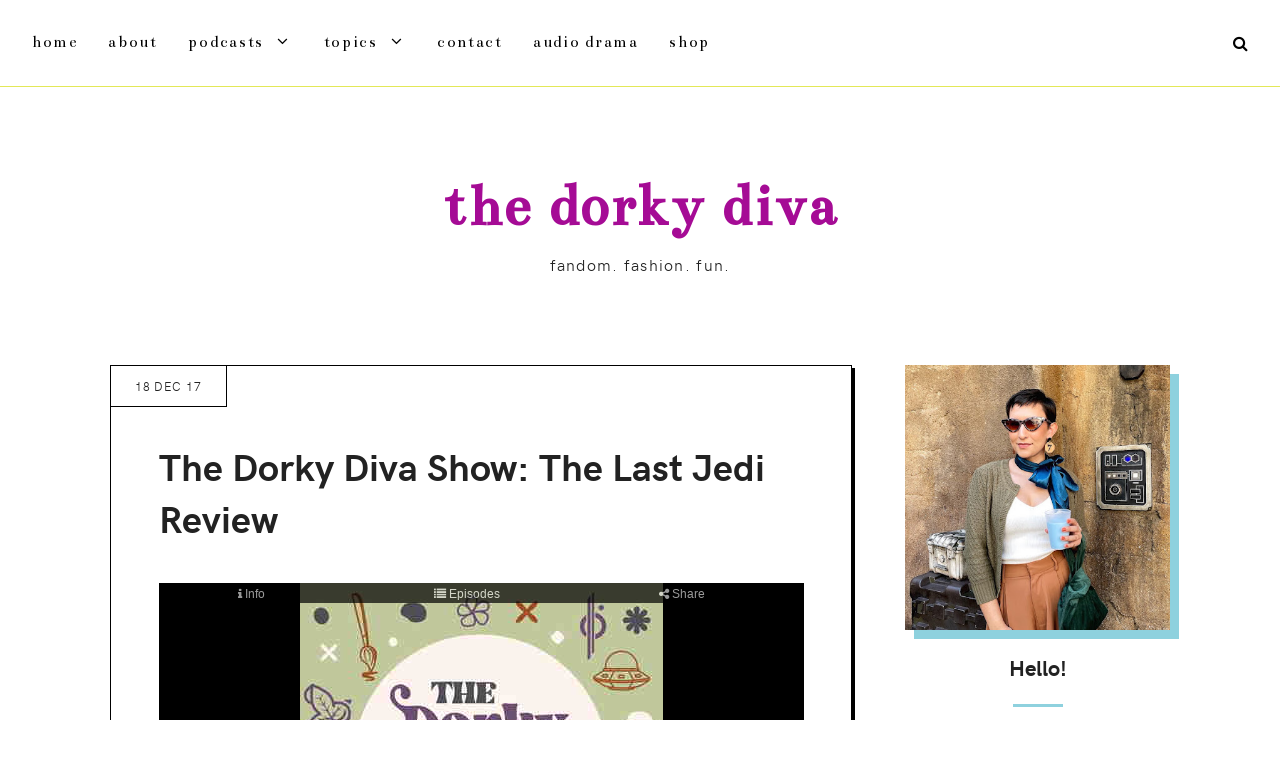

--- FILE ---
content_type: text/html; charset=UTF-8
request_url: http://www.thedorkydiva.com/2017/12/the-dorky-diva-show-last-jedi-review.html
body_size: 269162
content:
<!DOCTYPE html>
<html dir='ltr' xmlns='http://www.w3.org/1999/xhtml' xmlns:b='http://www.google.com/2005/gml/b' xmlns:data='http://www.google.com/2005/gml/data' xmlns:expr='http://www.google.com/2005/gml/expr'>
<head>
<link href='https://www.blogger.com/static/v1/widgets/335934321-css_bundle_v2.css' rel='stylesheet' type='text/css'/>
<meta charset='utf-8'/>
<meta content='width=device-width, initial-scale=1, shrink-to-fit=no' name='viewport'/>
<title>The Dorky Diva Show: The Last Jedi Review &#8212; The Dorky Diva</title>
<link href='http://www.thedorkydiva.com/favicon.ico' rel='icon' type='image/x-icon'/>
<meta content='blogger' name='generator'/>
<link rel="alternate" type="application/atom+xml" title="The Dorky Diva - Atom" href="http://www.thedorkydiva.com/feeds/posts/default" />
<link rel="alternate" type="application/rss+xml" title="The Dorky Diva - RSS" href="http://www.thedorkydiva.com/feeds/posts/default?alt=rss" />
<link rel="service.post" type="application/atom+xml" title="The Dorky Diva - Atom" href="https://www.blogger.com/feeds/3142861747330012546/posts/default" />

<link rel="alternate" type="application/atom+xml" title="The Dorky Diva - Atom" href="http://www.thedorkydiva.com/feeds/1821628183904651983/comments/default" />
<!--Can't find substitution for tag [blog.openIdOpTag]-->
<link href='http://www.thedorkydiva.com/2017/12/the-dorky-diva-show-last-jedi-review.html' rel='canonical'/>
<meta content='The Dorky Diva Show: The Last Jedi Review.' name='description'/>
<link href='https://blogger.googleusercontent.com/img/b/R29vZ2xl/AVvXsEiHoLRAp2R3YzSwpZrglPaKnIfBe_3YQaYB-MOJjlFlrDje5jUnyIrR3AkSMu9g-cKtKdiDxUiXqJH-koQGe5xIUlOr5QblpIgWnm0icG4drDISM0DuYxJgmkY_5xwbzpqCxAe7ayMy9u7E/w1200-h630-p-k-no-nu/877664.jpg' rel='image_src'/>
<meta content='article' property='og:type'/>
<meta content='The Dorky Diva' property='og:site_name'/>
<meta content='http://www.thedorkydiva.com/2017/12/the-dorky-diva-show-last-jedi-review.html' property='og:url'/>
<meta content='The Dorky Diva Show: The Last Jedi Review | The Dorky Diva' property='og:title'/>
<meta content='The Dorky Diva Show: The Last Jedi Review.' property='og:description'/>
<meta content='https://blogger.googleusercontent.com/img/b/R29vZ2xl/AVvXsEiHoLRAp2R3YzSwpZrglPaKnIfBe_3YQaYB-MOJjlFlrDje5jUnyIrR3AkSMu9g-cKtKdiDxUiXqJH-koQGe5xIUlOr5QblpIgWnm0icG4drDISM0DuYxJgmkY_5xwbzpqCxAe7ayMy9u7E/w1200-h630-p-k-no-nu/877664.jpg' property='og:image'/>
<meta content='summary' name='twitter:card'/>
<meta content='' name='twitter:site'/>
<meta content='' name='twitter:creator'/>
<meta content='http://www.thedorkydiva.com/2017/12/the-dorky-diva-show-last-jedi-review.html' name='twitter:url'/>
<meta content='The Dorky Diva Show: The Last Jedi Review | The Dorky Diva' name='twitter:title'/>
<meta content='The Dorky Diva Show: The Last Jedi Review.' name='twitter:description'/>
<meta content='https://blogger.googleusercontent.com/img/b/R29vZ2xl/AVvXsEiHoLRAp2R3YzSwpZrglPaKnIfBe_3YQaYB-MOJjlFlrDje5jUnyIrR3AkSMu9g-cKtKdiDxUiXqJH-koQGe5xIUlOr5QblpIgWnm0icG4drDISM0DuYxJgmkY_5xwbzpqCxAe7ayMy9u7E/w1200-h630-p-k-no-nu/877664.jpg' property='twitter:image'/>
<script src='https://ajax.googleapis.com/ajax/libs/jquery/2.2.4/jquery.min.js'></script>
<style type='text/css'>@font-face{font-family:'Bentham';font-style:normal;font-weight:400;font-display:swap;src:url(//fonts.gstatic.com/s/bentham/v20/VdGeAZQPEpYfmHglGWUxCbSJ7y9Y2g.woff2)format('woff2');unicode-range:U+0100-02BA,U+02BD-02C5,U+02C7-02CC,U+02CE-02D7,U+02DD-02FF,U+0304,U+0308,U+0329,U+1D00-1DBF,U+1E00-1E9F,U+1EF2-1EFF,U+2020,U+20A0-20AB,U+20AD-20C0,U+2113,U+2C60-2C7F,U+A720-A7FF;}@font-face{font-family:'Bentham';font-style:normal;font-weight:400;font-display:swap;src:url(//fonts.gstatic.com/s/bentham/v20/VdGeAZQPEpYfmHglGWsxCbSJ7y8.woff2)format('woff2');unicode-range:U+0000-00FF,U+0131,U+0152-0153,U+02BB-02BC,U+02C6,U+02DA,U+02DC,U+0304,U+0308,U+0329,U+2000-206F,U+20AC,U+2122,U+2191,U+2193,U+2212,U+2215,U+FEFF,U+FFFD;}@font-face{font-family:'Lato';font-style:normal;font-weight:400;font-display:swap;src:url(//fonts.gstatic.com/s/lato/v25/S6uyw4BMUTPHjxAwXiWtFCfQ7A.woff2)format('woff2');unicode-range:U+0100-02BA,U+02BD-02C5,U+02C7-02CC,U+02CE-02D7,U+02DD-02FF,U+0304,U+0308,U+0329,U+1D00-1DBF,U+1E00-1E9F,U+1EF2-1EFF,U+2020,U+20A0-20AB,U+20AD-20C0,U+2113,U+2C60-2C7F,U+A720-A7FF;}@font-face{font-family:'Lato';font-style:normal;font-weight:400;font-display:swap;src:url(//fonts.gstatic.com/s/lato/v25/S6uyw4BMUTPHjx4wXiWtFCc.woff2)format('woff2');unicode-range:U+0000-00FF,U+0131,U+0152-0153,U+02BB-02BC,U+02C6,U+02DA,U+02DC,U+0304,U+0308,U+0329,U+2000-206F,U+20AC,U+2122,U+2191,U+2193,U+2212,U+2215,U+FEFF,U+FFFD;}</style>
<style>/*! normalize.css v6.0.0 | MIT License | github.com/necolas/normalize.css */ button,hr,input{overflow:visible}audio,canvas,progress,video{display:inline-block}progress,sub,sup{vertical-align:baseline}[type=checkbox],[type=radio],legend{box-sizing:border-box;padding:0}html{line-height:1.15;-ms-text-size-adjust:100%;-webkit-text-size-adjust:100%}article,aside,details,figcaption,figure,footer,header,main,menu,nav,section{display:block}h1{font-size:2em;margin:.67em 0}figure{margin:1em 40px}hr{box-sizing:content-box;height:0}code,kbd,pre,samp{font-family:monospace,monospace;font-size:1em}a{background-color:transparent;-webkit-text-decoration-skip:objects}abbr[title]{border-bottom:none;text-decoration:underline;text-decoration:underline dotted}b,strong{font-weight:bolder}dfn{font-style:italic}mark{background-color:#ff0;color:#000}small{font-size:80%}sub,sup{font-size:75%;line-height:0;position:relative}sub{bottom:-.25em}sup{top:-.5em}audio:not([controls]){display:none;height:0}img{border-style:none}svg:not(:root){overflow:hidden}button,input,optgroup,select,textarea{margin:0}button,select{text-transform:none}[type=reset],[type=submit],button,html [type=button]{-webkit-appearance:button}[type=button]::-moz-focus-inner,[type=reset]::-moz-focus-inner,[type=submit]::-moz-focus-inner,button::-moz-focus-inner{border-style:none;padding:0}[type=button]:-moz-focusring,[type=reset]:-moz-focusring,[type=submit]:-moz-focusring,button:-moz-focusring{outline:ButtonText dotted 1px}legend{color:inherit;display:table;max-width:100%;white-space:normal}textarea{overflow:auto}[type=number]::-webkit-inner-spin-button,[type=number]::-webkit-outer-spin-button{height:auto}[type=search]{-webkit-appearance:textfield;outline-offset:-2px}[type=search]::-webkit-search-cancel-button,[type=search]::-webkit-search-decoration{-webkit-appearance:none}::-webkit-file-upload-button{-webkit-appearance:button;font:inherit}summary{display:list-item}[hidden],template{display:none}

.clearfix:after {content:'';display:block;clear:both;}</style>
<link href='https://maxcdn.bootstrapcdn.com/font-awesome/4.7.0/css/font-awesome.min.css' rel='stylesheet'/>
<link href='https://fonts.googleapis.com/css?family=Palanquin+Dark:400,700|Palanquin:400,700|Spectral:400i,700i,800&subset=latin-ext' rel='stylesheet'/>
<style>

@font-face {
    font-family: 'hk_groteskbold';
    src: url([data-uri]) format('woff2'),
         url([data-uri]) format('woff');
    font-weight: normal;
    font-style: normal;
}




@font-face {
    font-family: 'hk_groteskbold_italic';
    src: url([data-uri]) format('woff2'),
         url([data-uri]) format('woff');
    font-weight: normal;
    font-style: normal;
}




@font-face {
    font-family: 'hk_groteskitalic';
    src: url([data-uri]) format('woff2'),
         url([data-uri]) format('woff');
    font-weight: normal;
    font-style: normal;
}




@font-face {
    font-family: 'hk_groteskregular';
    src: url([data-uri]) format('woff2'),
         url([data-uri]) format('woff');
    font-weight: normal;
    font-style: normal;
}
</style>
<style id='page-skin-1' type='text/css'><!--
/*/// ---------------------------------------------------------
*
*  Responsive Blogger Template
*  Name:        Plush
*  Version:     1.1
*  Date:        June 2018
*  Updated:     February 2020
*  Author:      Gabriela Melo
*  Etsy:        https://www.etsy.com/shop/lovelogicdesign
*
* ------------------------------------------------------- ///*/
/*/// ------------------------------
~   General
------------------------------ ///*/
*, *:after, *:before {
-webkit-box-sizing: border-box;
-moz-box-sizing: border-box;
box-sizing: border-box;
}
html {
font-size: 62.5%;
}
.hidden {
display: none;
}
body {
background: #ffffff;
color: #222222;
font: normal normal 16px Lato;
line-height: normal;
overflow-wrap: break-word;
word-break: break-word;
word-wrap: break-word;
position: relative;
}
img {
display: block;
height: auto;
max-width: 100%;
}
a {
color: #000000;
text-decoration: none;
}
a:hover {
color: #000000;
}
b, strong {
font: normal 15px hk_groteskbold, sans-serif;
}
em, i {
font-family: georgia, serif;
font-style: italic;
}
:focus {
outline: 0;
}
::-webkit-scrollbar {
background: #f1f1f1;
height: 7px;
width: 10px;
}
::-webkit-scrollbar-thumb:vertical {
background: #828282;
height: 50px;
}
::-webkit-scrollbar-thumb:horizontal {
background: #828282;
height: 7px;
}
::-moz-selection {
background: transparent;
color: #eacf62;
}
::selection {
background: transparent);
color: #eacf62;
}
/*/// ------------------------------
~   SVG
------------------------------ ///*/
.gbml-wave-wrap {
display: block;
height: 370px;
width: 100%;
overflow: hidden;
position: absolute;
z-index: 9;
top: 0;
}
.gbml-wave {
fill: #ffffff;
}
/*/// ------------------------------
~   Columns
------------------------------ ///*/
.outer {
padding: 1em;
position: relative;
z-index: 99999;
}
.section {
margin: 0;
}
@media screen and (min-width:50em) {
.header-wrap, .container {
margin: 0 auto;
max-width: 1200px;
width: 85%;
}
}
.sidebar {
margin: 0 auto;
max-width: 400px;
padding: 0;
width: 100%;
}
.container-1 {
display: none;
}
.index-view .container-1, .home-view .container-1,
.index-view .container, .home-view .container {
display: block;
margin: 0 auto;
width: 100%;
}
.home-view .post-hero-wrap, .index-view .post-hero-wrap,
.home-view .main, .index-view .main {
margin: 0 auto;
max-width: 1200px;
width: 100%;
}
@media screen and (max-width: 1200px) {
.index-view .container-1, .home-view .container-1,
.index-view .container, .home-view .container {
padding-right: 1em;
}
}
@media screen and (min-width: 61em) {
.main {
float: left;
width: 70%;
}
.sidebar {
float: right;
width: 25%;
}
}
/*/// ------------------------------
~   Menu
------------------------------ ///*/
.menu-gbml {
border-bottom: 1px solid #e3e858;
margin: 1em -1em 0 -1em;
padding: 0 2em;
}
@media screen and (max-width: 50em) {
.menu-gbml {
padding-bottom: 1.5em;
}
}
.PageList.widget {
margin: 0;
}
.widget-content > .navtoggle.outside {
display: block;
}
.widget-content > .navtoggle.outside:hover,
.widget-content > .navtoggle.outside:focus {
cursor: pointer;
}
.nav-icon3 {
width: 30px;
height: 20px;
position: relative;
-webkit-transform: rotate(0deg);
-moz-transform: rotate(0deg);
-o-transform: rotate(0deg);
transform: rotate(0deg);
-webkit-transition: .5s ease-in-out;
-moz-transition: .5s ease-in-out;
-o-transition: .5s ease-in-out;
transition: .5s ease-in-out;
cursor: pointer;
}
.nav-icon3 span {
display: block;
position: absolute;
height: 2px;
width: 100%;
background: #000000;
opacity: 1;
left: 0;
-webkit-transform: rotate(0deg);
-moz-transform: rotate(0deg);
-o-transform: rotate(0deg);
transform: rotate(0deg);
-webkit-transition: .25s ease-in-out;
-moz-transition: .25s ease-in-out;
-o-transition: .25s ease-in-out;
transition: .25s ease-in-out;
}
.nav-icon3 span:nth-child(1) {
top: 0px;
}
.nav-icon3 span:nth-child(2),
.nav-icon3 span:nth-child(3) {
top: 7px;
}
.nav-icon3 span:nth-child(4) {
top: 14px;
}
.nav-icon3.open span:nth-child(1) {
top: 7px;
width: 0%;
left: 50%;
}
.nav-icon3.open span:nth-child(2) {
-webkit-transform: rotate(45deg);
-moz-transform: rotate(45deg);
-o-transform: rotate(45deg);
transform: rotate(45deg);
}
.nav-icon3.open span:nth-child(3) {
-webkit-transform: rotate(-45deg);
-moz-transform: rotate(-45deg);
-o-transform: rotate(-45deg);
transform: rotate(-45deg);
}
.nav-icon3.open span:nth-child(4) {
top: 7px;
width: 0%;
left: 50%;
}
.menu {
color: #000000;
display: none;
font: normal normal 17px Bentham;
letter-spacing: .1em;
text-align: left;
text-transform: lowercase;
}
.menu ul {
list-style-type: none;
padding-left: 0;
margin-top: .5em;
}
.menu a {
color: #000000;
}
.menu a:hover {
color: #a50b95;
}
.menu li.parent {
padding: .7em 0;
}
.menu li.parent i.fa.fa-fw {
display: block;
float: right;
}
.menu li.parent ul.level-two,
.menu li.parent ul.level-three {
padding: 1em;
font-size: 90%;
}
.menu li.parent ul.level-two li a,
.menu li.parent ul.level-three li a {
display: block;
padding: .5em;
}
.menu li.parent > ul.level-two {
display: none;
margin-top: .5em;
overflow-wrap: break-word;
word-break: break-word;
word-wrap: break-word;
}
.menu ul.level-three {
display: none;
overflow-wrap: break-word;
word-break: break-word;
word-wrap: break-word;
}
.menu .fa {
display: inline-block;
color: #000000;
margin: 0 .2em;
text-align: right;
}
.menu .fa a {
font-size: 0;
padding: 0 !important;
}
.menu .fa:hover,
.menu .fa:focus {
cursor: pointer;
}
.menu ul.level-two .child-item.sharewidth i.fa.fa-fw.fa-angle-right {
margin-top: -1.5em;
}
@media screen and (min-width: 50em) {
.widget-content > .navtoggle.outside,span.navtoggle {
display: none !important;
}
.menu {
display: block !important;
}
.menu ul {
position: relative;
z-index: 999;
}
.menu li.parent {
border: 0;
display: inline-table;
padding: 0 0 2em 0;
margin-right: 1.5em;
}
.menu li.parent ul.level-two,
.menu li.parent ul.level-three {
padding: 1em 0;
text-align: left;
width: 200px;
overflow-wrap: break-word !important;
word-break: break-word !important;
word-wrap: break-word !important;
}
.menu li.parent ul.level-two li a,
.menu li.parent ul.level-three li a {
padding: .4em 1.6em;
}
.menu li.parent ul.level-two {
background: #ffe6f3;
display: none;
margin: 0;
left: auto;
position: absolute;
top: 100%;
}
.menu li.parent .level-three {
background: #ffe6f3;
display: none;
position: absolute;
left: 100%;
white-space: wrap;
-webkit-transform: translateY(-3em);
-ms-transform: translateY(-3em);
transform: translateY(-3em);
}
.menu li.parent .level-three li {
display: block;
transition: .3s all ease;
position: relative;
}
.menu .level-two:hover,
.menu li.parent:hover .level-two,
.menu .child-item.sharewidth:hover .level-three {
display: block;
}
.menu .fa {
display: none;
}
.menu ul.level-two .child-item.sharewidth i.fa.fa-fw.fa-angle-right {
padding-right: 1.5em;
-webkit-transform: rotate(0deg);
-ms-transform: rotate(0deg);
transform: rotate(0deg);
}
}
#Pagelist100 {
position: relative;
width: 100%;
}
/*/// ------------------------------
~  Search
------------------------------ ///*/
#HTML100 {
float: right;
margin-top: 0;
width: 100%;
}
#HTML100 .widget-content {
background: #ffffff;
border: 1px solid #000000;
box-shadow: 5px 5px #e3e858;
display: none;
margin-bottom: 3em;
padding: 2.5em;
z-index: 99;
}
.search-icon {
color: #000000;
text-align: right;
position: absolute;
top: 0;
right: 0;
z-index: 9999;
}
.search-icon:hover,
.search-icon:focus {
cursor: pointer;
}
.gbml-search .search-form {
color: #000000;
width: 100%;
}
.gbml-search input {
background: none;
border: 0;
font: normal 15px hk_groteskbold, sans-serif;
margin: 0 auto;
padding-bottom: .3em;
text-align: center;
width: 100%;
}
.gbml-search input:focus {
outline: 0;
}
.gbml-search ::placeholder {
color: #000000;
opacity: 1;
}
.gbml-search :-ms-input-placeholder {
color: #000000;
}
.gbml-search ::-ms-input-placeholder {
color: #000000;
}
@media screen and (max-width: 50em) {
.search-icon {
top: -.2em;
}
}
/*/// ------------------------------
~   Header
------------------------------ ///*/
.header {
margin: 3em auto;
text-align: center;
}
#Header1 {
font: normal normal 30px Bentham;
letter-spacing: .08em;
text-transform: lowercase;
}
#Header1 a {
color: #a50b95;
}
#Header1 h1 {
line-height: 1;
margin: 0;
}
#Header1 p {
font: normal normal 16px hk_groteskregular, sans-serif;
letter-spacing: 0.08em;
margin: 1em 0 0;
text-transform: lowercase;
}
.header.image-placement-behind {
background-repeat: no-repeat;
background-position: center;
-webkit-background-size: cover;
background-size: cover;
}
.header.image-placement-behind.has-image {
background-repeat: no-repeat;
background-position: center;
-webkit-background-size: cover;
background-size: cover;
}
.header.image-placement-replace.has-image,
.header.image-placement-replace.has-image img,
.header.image-placement-before-description.has-image,
.header.image-placement-before-description.has-image img  {
margin: 0 auto;
}
/*/// ------------------------------
~   Slide
------------------------------ ///*/
.slide-wrap {
margin: 5em auto 2em;
max-width: 90%;
position: relative;
}
.owl-item {
list-style: none;
}
.owl-item.active {
margin: 0;
}
ul.owl-carousel.owl-theme.owl-loaded.owl-drag {
padding: 0;
position: relative;
}
.cycle-slideshow {
display: block;
height: 650px;
margin: 0;
position: relative;
text-align: center;
width: 100%;
z-index: 0;
}
.cycle-slideshow ul {
height: 100%;
height: 100vh;
padding: 0;
width: 100%;
}
.cycle-slideshow li {
height: 90%;
margin: 0;
padding: 0;
width: 100%;
}
.slide-inside {
background: #ffffff;
height: 25%;
padding: 0;
position: absolute;
bottom: -30px;
transition: all .25s ease-out;
width: 100%;
-webkit-transition: all .25s ease-out;
-moz-transition: all .25s ease-out;
-o-transition: all .25s ease-out;
z-index: 9;
}
.slide-title {
margin: 0;
}
.slide-image {
background-repeat: no-repeat;
background-size: cover;
background-position: center;
display: block;
height: 75%;
width: 100%;
}
.owl-item:nth-of-type(odd) .slide-image {
box-shadow: 15px 15px #e3e858;
}
.owl-item:nth-of-type(even) .slide-image {
box-shadow: 15px 15px #e3e858;
}
.slide-image:hover,
.slide-image:focus {
cursor: move;
cursor: grab;
cursor: -moz-grab;
cursor: -webkit-grab;
opacity: .8;
}
.slide-image:active {
cursor: grabbing;
cursor: -moz-grabbing;
cursor: -webkit-grabbing;
}
.slide-h3:before {
background: #30d8c8;
content:"";
display: block;
height: 75px;
margin: -50px auto 15px;
width: 2px;
}
.slide-h3 {
background: #ffffff;
color: #000000;
display: inline-block;
font: normal 25px hk_groteskbold, sans-serif;
line-height: 1.4em;
width: 100%;
text-transform: lowercase;
}
.slide-h3:hover,
.slide-h3:focus {
color: #a50b95;
}
.slide-cat,
.slide-divider,
.slide-excerpt,
.slide-more {
display: none;
}
.slide .widget li {
padding: 0;
}
/*/// ------------------------------
~   Featured Images
------------------------------ ///*/
.featured-images-wrap {
margin: 3em auto 6em;
}
.featured-images-wrap figure {
margin: 0;
}
.featured-images-wrap img {
box-shadow: 8px 8px #f4e0ee;
margin: 0 auto;
width: 100%;
}
.featured-images-wrap .widget {
position: relative;
}
.featured-images-wrap .img-icon {
display: -moz-box;
display: -ms-flexbox;
display: -webkit-flex;
display: -webkit-box;
display: flex;
align-items: center;
bottom: 0;
color: #ffffff;
font-family: FontAwesome;
font-size: 300%;
justify-content: center;
left: 0;
opacity: 0;
position: absolute;
right: 0;
top: 0;
}
.featured-images-wrap .img-icon:hover {
opacity: .8;
background: #ffffff;
}
#Image300 .img-icon:hover:after {
content: '\f16d';      /* --- instagram --- */
display: block;
}
#Image400 .img-icon:after {
content: '\f099';      /* --- twitter --- */
display: block;
}
#Image500 .img-icon:after {
content: '\f16a';     /* --- youtube --- */
display: block;
}
#Image600 .img-icon:after {
content: '\f231';     /* --- pinterest --- */
display: block;
}
.featured-images-wrap .image-caption {
color: #000000;
font: normal 20px hk_groteskbold, sans-serif;
font-size: 95%;
padding: 1.3em 0 1em;
text-align: center;
text-transform: lowercase;
}
.featured-images-wrap .section:first-child .widget:first-child,
.featured-images-wrap .section:last-child .widget:last-child,
.featured-images-wrap .widget {
display: inline-block;
width: 45%;
margin: 2.50%;
}
@media screen and (min-width: 50em) {
.featured-images-wrap .section:first-child .widget:first-child,
.featured-images-wrap .section:last-child .widget:last-child,
.featured-images-wrap .widget {
width: 22%;
margin: 1.5%;
}
.featured-images-wrap img {
box-shadow: 15px 15px #f4e0ee;
}
}
/*/// ------------------------------
~   Posts
------------------------------ ///*/
.post {
line-height: 1.8em;
margin-bottom: 6em;
}
.index-view .post,
.home-view .post {
border: 1px solid #000000;
box-shadow: 15px 15px #000000;
display: -moz-box;
display: -ms-flexbox;
display: -webkit-flex;
display: -webkit-box;
display: flex;
justify-content: space-between;
}
.home-view .post-thumb,
.index-view .post-thumb,
.post-bf-wrap {
width: 50%;
}
.home-view .post-thumb img,
.index-view .post-thumb img {
height: 100%;
width: 100%;
-o-object-fit: cover;
object-fit: cover;
}
.post-bf-wrap {
display: -moz-box;
display: -ms-flexbox;
display: -webkit-flex;
display: -webkit-box;
display: flex;
flex-wrap: wrap;
align-items: center;
justify-content: flex-start;
}
.post-date {
align-self: flex-start;
border-right: 1px solid #000000;
border-bottom: 1px solid #000000;
font: normal 12px hk_groteskregular, sans-serif;
letter-spacing: 0.08em;
text-transform: uppercase;
padding: 1em 2em;
}
.index-view .post-body,
.home-view .post-body {
padding: 2em 4em;
}
.post-location .post-location-place::before {
content:"\f041";
font-family: FontAwesome;
padding-right: .3em;
}
.post-location-place {
color: normal 12px hk_groteskregular, sans-serif;
font: normal 12px hk_groteskregular, sans-serif;
text-transform: lowercase;
}
h2.post-title {
color: #000000;
font: normal 38px hk_groteskbold, sans-serif;
margin: 0 0 .5em 0;
padding-top: 0;
text-transform: lowercase;
}
a.post-title-link {
color: #000000;
padding: 0;
}
a.post-title-link:hover {
color: #e3e858;
}
.post-body-text {
font-style: normal;
font-weight: normal;
width: 65%;
}
.jump-link {
font: normal 15px hk_groteskbold, sans-serif;
margin-top: 1em;
text-transform: lowercase;
}
.jump-link a {
color: #000000;
border-bottom: 5px solid #8ed1de;
padding-bottom: .3em;
}
.jump-link a:hover,
.jump-link a:focus {
color: #3a3a3a;
border-bottom: 5px solid #a50b95;
}
.post-footer {
align-self: flex-end;
padding: 2em;
}
.post-labels a {
color: #000000;
}
.post-labels a:hover,
.post-labels a:focus {
color: #8ed1de;
}
@media screen and (max-width: 60em) {
.home-view .post, .index-view .post {
flex-direction: column;
}
.home-view .post-thumb, .home-view .post-bf-wrap,
.index-view .post-thumb, .index-view .post-bf-wrap {
width: 100%;
}
.index-view .post-body, .home-view .post-body {
padding: 1.250em 2.5em;
}
.index-view .post-body-text, .home-view .post-body-text {
width: 85%;
}
}
/*/// ------------------------------
~   About Me Section
------------------------------ ///*/
.about-me-wrap {
background: #f9e8f0;
padding: 4em 0;
margin: 8em -1em;
}
.about-me figure,
.about-me .widget {
margin: 0;
}
.about-me {
display: flex;
justify-content: space-between;
align-items: center;
flex-wrap: wrap;
max-width: 1200px;
margin: 0 auto;
}
#Image19 { width: 40%; padding-left: 1em; }
#HTML40 { width: 20%; }
#HTML30 { width: 30%; }
#Image19 img {
border: 1px solid #e3e858;
box-shadow: 10px 10px #e3e858;
}
#HTML40 h3 {
color: #000000;
font: normal 30px hk_groteskbold, sans-serif;
margin-bottom: .5em;
}
#HTML40 .social-icons {
margin-top: 1em;
}
#HTML30 h3:before {
color: #a50b95;
content: "let's connect";
display: block;
font: normal 16px hk_groteskbold, sans-serif;
}
#HTML30 h3 {
color: #000000;
font: normal 30px hk_groteskbold, sans-serif;
margin-bottom: .5em;
}
@media screen and (max-width: 56.250em) {
.about-me {
justify-content: space-around;
}
#Image19 { width: 50%; }
#HTML40 { width: 40%; }
#HTML30 {
width: 80%;
margin-top: 4em;
text-align: center;
}
}
@media screen and (max-width: 37.5em) {
#Image19 { width: 80%; }
#HTML40 {
width: 80%;
text-align: center;
margin-top: 2em;
}
}
/*/// ------------------------------
~   Instagram
------------------------------ ///*/
.instagram_gallery {
display: -moz-box;
display: -ms-flexbox;
display: -webkit-flex;
display: -webkit-box;
display: flex;
flex-wrap: nowrap;
justify-content: space-between;
text-align: center;
}
#instagram-feed1 .instagram_gallery {
flex-wrap: wrap;
}
.instagram_gallery a {
width: 32%;
margin-bottom: .5em;
}
.instagram_gallery img:hover {
opacity: .8;
}
@media screen and (max-width: 50em) {
.instagram_gallery {
flex-wrap: wrap;
}
.instagram_gallery a {
width: 49%;
}
#instagram-feed1 .instagram_gallery a:last-of-type {
display: none;
}
}
#instagram-feed2 .instagram_gallery a {
width: 10.5%;
}
#instagram-feed2 .instagram_gallery img {
box-shadow: 12px 12px #f9e8f0;
}
@media screen and (max-width: 50em) {
#instagram-feed2 .instagram_gallery a {
margin-top: 1em;
width: 22%;
}
#instagram-feed2 .instagram_gallery a img {
box-shadow: 6px 6px #f9e8f0;
}
}
#HTML20 h3:before {
color: #a50b95;
content: "let's connect";
display: inline-block;
font: normal 16px hk_groteskbold, sans-serif;
}
#HTML20 h3 {
color: #000000;
font: normal 30px hk_groteskbold, sans-serif;
margin-bottom: .5em;
text-align: center;
}
/*/// ------------------------------
~   Pager
------------------------------ ///*/
.blog-pager {
display: block;
font: normal 17px hk_groteskbold, sans-serif;
letter-spacing: 2px;
margin: 2em 0 4em;
text-align: center;
text-transform: lowercase;
}
.blog-pager a {
border: 2px solid #000000;
color: #000000;
padding: 1em 3em;
}
.blog-pager a:hover,
.blog-pager a:focus {
background: #000000;
color: #ffffff;
}
.blog-pager-newer-link.disabled,
.blog-pager-older-link.disabled {
display: none;
}
/*/// ------------------------------
~   Sidebar
------------------------------ ///*/
.sidebar {
line-height: 1.8em;
}
.sidebar .widget {
margin: 0 0 3em;
}
.sidebar h3 {
color: #000000;
font: normal 20px hk_groteskbold, sans-serif;
padding: 1em 0;
text-align: center;
text-transform: lowercase;
}
.sidebar h3:after {
background: #8ed1de;
content:"";
display: block;
height: 3px;
margin: 1.5em auto 1em;
width: 45px;
}
.sidebar ul {
list-style:none;
margin: 0;
padding: 0;
}
.sidebar li {
margin: 0;
padding: 0 0 .25em 1em;
}
/*/// ------------------------------
~   Social Icons
------------------------------ ///*/
#HTML500 h3 {
display: none;
}
#HTML500.widget {
margin-bottom: 1.5em;
text-align: center;
}
.social-icons {
font-family: FontAwesome;
}
.social-icons a {
color: #000000;
font-size: 85%;
margin-right: 1.2em;
}
.social-icons a::last-of-type {
margin: 0;
}
.social-icons a:hover {
color: #a50b95;
}
.social-icons a.facebook-icon:before {content:"\f09a";}
.social-icons a.instagram-icon:before {content:"\f16d";}
.social-icons a.twitter-icon:before {content:"\f099";}
.social-icons a.pinterest-icon:before {content:"\f231";}
.social-icons a.tumblr-icon:before {content:"\f173";}
.social-icons a.youtube-icon:before {content:"\f16a";}
.social-icons a.email-icon:before {content:"\f003";}
.social-icons a.feed-icon:before {content:"\f09e";}
.social-icons a.bloglovin-icon:before {content:"\f004";}
/*/// ------------------------------
~   Profile
------------------------------ ///*/
#Image100 figure,
#Image100.widget.Image {
margin: 0;
}
#Image100 h3,
#Text100 h3 {
display: none;
}
#Image100 img.image-img {
box-shadow: 9px 9px #8ED1DE;
position: relative;
}
#Image100 .image-caption,
#Text100 {
text-align: center;
}
#Image100 .image-caption {
font: normal 22px hk_groteskbold, sans-serif;
margin-top: 1em;
padding-bottom: 1em;
}
#Image100 .image-caption:after {
background: #8ed1de;
content:"";
display: block;
height: 3px;
margin: 1em auto 0 auto;
width: 50px;
}
#Text100.widget.Text {
margin-top: 0;
padding-top: 0;
}
/*/// ------------------------------
~   Pinterest
------------------------------ ///*/
.pinterest-gallery {
float: left;
width: 50%;
}
.pinterest-gallery .pinterest-thumbnail {
background-position: 50% 50%;
background-size: cover;
padding-bottom: 100%;
position: relative;
width: 100%;
}
.pinterest-gallery .pinterest-icon {
align-items: center;
bottom: 0;
color: #000000;
display: -moz-box;
display: -ms-flexbox;
display: -webkit-flex;
display: -webkit-box;
display: flex;
font-family: FontAwesome;
font-size: 100%;
justify-content: center;
left: 0;
position: absolute;
right: 0;
top: 0;
opacity: 0;
z-index: 400;
}
.pinterest-gallery .pinterest-icon:hover {
background: #ffffff;
opacity: 0.5;
}
/*/// ------------------------------
~   Featured Post
------------------------------ ///*/
.FeaturedPost .widget-content {
position: relative;
}
.FeaturedPost .snippet-thumbnail {
box-shadow: 9px 9px #8ed1de;
}
.FeaturedPost .featured-post-title-link {
display: -moz-box;
display: -ms-flexbox;
display: -webkit-flex;
display: -webkit-box;
display: flex;
align-items: center;
bottom: 3.4em;
color: #000000;
font: normal 16px hk_groteskbold, sans-serif;
font-weight: normal;
letter-spacing: 2px;
justify-content: center;
left: 3em;
opacity: 0;
position: absolute;
right: 3em;
text-align: center;
top: 3em;
}
.FeaturedPost .featured-post-title-link:hover,
.FeaturedPost .featured-post-title-link:focus {
background: #FFFFFF;
opacity: 1;
}
.FeaturedPost .featured-post-snippet {
display: none;
}
/*/// ------------------------------
~   Archive
------------------------------ ///*/
.BlogArchive h3:after {
display: none;
}
.BlogArchive h3 {
font: normal 20px hk_groteskbold, sans-serif;
padding: 0;
text-align: left;
}
.BlogArchive {
border: 1px solid #8ed1de;
color: #000000;
padding: 1.5em;
}
.BlogArchive a {
color: #000000;
}
.BlogArchive a:hover {
color: #8ED1DE;
}
.BlogArchive .post-count {
color: #8ED1DE;
font-size: 80%;
padding-left: .5em;
}
.BlogArchive ul li .hierarchy-title a:before {
content: "\f068";
display: inline-block;
font-family: FontAwesome;
padding-right: .3em;
}
.collapsible {
-webkit-transition: height 0.3s cubic-bezier(0.4, 0, 0.2, 1);
transition: height 0.3s cubic-bezier(0.4, 0, 0.2, 1);
}
.collapsible,
.collapsible > summary {
display: block;
overflow: hidden;
}
.collapsible > :not(summary) {
display: none;
}
.collapsible[open] > :not(summary) {
display: block;
}
.collapsible:focus,
.collapsible > summary:focus {
outline: none;
}
.collapsible > summary {
cursor: pointer;
display: block;
padding: 0;
}
.collapsible:focus > summary,
.collapsible > summary:focus {
background-color: transparent;
}
.collapsible > summary::-webkit-details-marker {
display: none;
}
.collapsible-title {
-webkit-box-align: center;
-webkit-align-items: center;
-ms-flex-align: center;
align-items: center;
display: -webkit-box;
display: -webkit-flex;
display: -ms-flexbox;
display: flex;
}
.collapsible-title .title {
-webkit-box-flex: 1;
-webkit-flex: 1 1 auto;
-ms-flex: 1 1 auto;
flex: 1 1 auto;
-webkit-box-ordinal-group: 1;
-webkit-order: 0;
-ms-flex-order: 0;
order: 0;
overflow: hidden;
text-overflow: ellipsis;
white-space: nowrap;
}
.collapsible-title .chevron-down,
.collapsible[open] .collapsible-title .chevron-up {
display: block;
}
.collapsible-title .chevron-up,
.collapsible[open] .collapsible-title .chevron-down {
display: none;
}
.flat-button {
cursor: pointer;
display: inline-block;
font-weight: bold;
text-transform: uppercase;
border-radius: 2px;
padding: 8px;
margin: -8px;
}
.flat-icon-button {
background: transparent;
border: 0;
margin: 0;
outline: none;
padding: 0;
margin: -12px;
padding: 12px;
cursor: pointer;
box-sizing: content-box;
display: inline-block;
line-height: 0;
}
.flat-icon-button,
.flat-icon-button .splash-wrapper {
border-radius: 50%;
}
.flat-icon-button .splash.animate {
-webkit-animation-duration: 0.3s;
animation-duration: 0.3s;
}
/*/// ------------------------------
~   List Labels
------------------------------ ///*/
.list-group a {
color: #000000;
display: block;
font: normal 16px hk_groteskbold, sans-serif;
margin: .3em 0;
padding: .5em;
text-align: center;
}
.list-group a:hover,
.list-group a:focus {
color: #8ED1DE;
}
.label-count {
color: #8ED1DE;
font-size: 85%;
}
/*/// ------------------------------
~   Cloud Labels
------------------------------ ///*/
.cloud-label-widget-content {
line-height: 2em;
text-align: center;
}
.cloud-label-widget-content a {
color: #000000;
font: normal 16px hk_groteskbold, sans-serif;
margin: .5em;
}
.Label .cloud-label-widget-content a:hover,
.Label .cloud-label-widget-content a:focus {
color: #8ED1DE;
}
/*/// ------------------------------
~   Follow by Email
------------------------------ ///*/
.FollowByEmail input,
.FollowByEmail button {
background: #dcf0a0;
border: 0;
border-radius: 0;
display: inline-block;
font: normal 13px hk_groteskregular, sans-serif;
letter-spacing: 2px;
padding: 1em .5em;
text-align: center;
text-transform: lowercase;
width: 78%;
}
.FollowByEmail input {
margin-bottom: .5em;
}
.FollowByEmail button {
background: none;
color: #000000;
display: inline-block;
padding: 0;
width: 20%;
}
.FollowByEmail input:focus,
.FollowByEmail button:focus {
outline: 0 !important;
border: 0 !important;
box-shadow: none !important;
border-radius: 0 !important;
opacity: 0.6;
}
.FollowByEmail button:hover,
.FollowByEmail button:focus {
color: #8ED1DE;
cursor: pointer;
}
/*/// ------------------------------
~   Popular Posts
------------------------------ ///*/
.PopularPosts {
counter-reset: contarpp;
}
.pp-post {
border-bottom: 1px solid #8ed1de;
margin-bottom: 2em;
padding-bottom: 1em;
}
.PopularPosts .pp-thumbnail:hover,
.PopularPosts .pp-thumbnail:focus {
opacity: .8;
}
.PopularPosts .pp-thumbnail:after {
color: #8ED1DE;
content: counter(contarpp, decimal);
counter-increment: contarpp;
display: block;
font: normal 16px hk_groteskbold, sans-serif;
margin-top: .5em;
text-align: center;
}
h5.popular-post-title {
font: normal 20px hk_groteskbold, sans-serif;
margin: 0 0 2em;
text-align: center;
}
.popular-post-title a {
color: #000000;
}
.popular-post-title a:hover,
.popular-post-title a:focus {
color: #8ED1DE;
}
.popular-post-snippet {
display: none;
}
/*/// ------------------------------
~   Single Post + Pages
------------------------------ ///*/
.single-view .post,
.page-view .post {
border: 1px solid #000000;
box-shadow: 3px 3px #000000;
}
.single-view .post-header-line-1 {
margin: -2em 0 0 -3em;
}
.single-view .post-date {
display: inline-block;
}
.single-view .post-location {
margin-top: 2em;
}
.single-view .post-title,
.page-view .post-title {
font: normal 38px hk_groteskbold, sans-serif;
margin: 0 0 .2em 0;
padding: 0;
}
.page-view .post-header,
.single-view .post-header {
padding: 2em 3em;
}
.page-view .post-body,
.single-view .post-body {
padding: 0 3em;
}
.page-view .post-body {
padding-bottom: 3em;
}
.post-body a img {
width: calc(100% + 6em);
max-width: calc(100% + 6em);
margin-left: -3em;
}
.tr-caption-container {
width: 100%;
}
.separator > a {
margin: 0 !important;
}
.post-body table {
padding: 0 !important;
}
.post-body .tr-caption {
font-size: 85%;
padding: .3em 0;
}
.single-view .post-body h2, .single-view .post-body h3, .single-view .post-body h4
.page-view .post-body h2, .page-view .post-body h3, .page-view .post-body h4 {
padding: .5em 0;
}
.single-view .post-body a,
.page-view .post-body a {
background: linear-gradient(to bottom, #f3e6ff 0%, #f3e6ff 100%);
background-position: 0 100%;
background-repeat: repeat-x;
background-size: 4px 7px;
color: #000000;
text-decoration: none;
transition: background-size .6s;
}
.single-view .post-body a:hover,
.page-view .post-body a:hover{
background-size: 4px 25px;
}
.separator > a {
background: none !important;
}
.post-body blockquote,
.post-body blockquote.tr_bq {
border: 1px solid #dcf0a0;
box-shadow: 4px 4px #dcf0a0;
margin: 1.5em 0;
padding: 2.5em;
text-align: center;
}
.post ul {
list-style: circle;
}
.post ol {
counter-reset: li;
}
.post ol li {
list-style: none;
}
.post ol li:before {
color: #000000;
content: counter(li);
counter-increment: li;
font: normal 15px hk_groteskbold, sans-serif;
margin: 0 1em .8em -2em;
padding: 3px 6px 3px 6px;
text-align: center;
}
.post-body .img-left {
padding: 2em 2em 2em 0 !important;
}
.post-body .img-right {
padding: 2em 0 2em 2em !important;
}
@media screen and (max-width: 50em) {
.post-body .img-left, .post-body .img-left img, .post-body .img-right, .post-body .img-right img {
max-width: 100% !important;
padding: 1em 0 1em 0 !important;
width: 800px !important;
}
}
.single-view .post-footer {
padding: 2em 3em 4em 3em;
}
.single-view .post-footer .post-labels:before,
.single-view .post-share:before {
content: "spread love";
display: inline-block;
font: normal 20px hk_groteskbold, sans-serif;
margin-right: .5em;
}
.single-view .post-footer .post-labels:before {
content: "#";
font: normal normal 15px Bentham;
}
.single-view .post-share {
margin-top: 2em;
}
.single-view .post-share a {
border: 1px solid #8ed1de;
border-right: 0;
color: #000000;
font: normal 11px hk_groteskregular, sans-serif;
padding: 1em 1.3em;
text-transform: lowercase;
}
.single-view .post-share a:last-of-type {
border-right: 1px solid #8ed1de;
}
.single-view .post-share a:hover,
.single-view .post-share a:focus {
border: 1px solid #8ED1DE;
}
.single-view .post-share .fa {
margin-right: .2em;
}
@media screen and (max-width: 30em) {
.single-view .post-share:before {
margin-bottom: 1em;
}
.single-view .post-share a {
display: block;
border: 1px solid #8ed1de;
border-bottom: 0;
}
.single-view .post-share a:last-of-type {
border-bottom: 1px solid #8ed1de;
}
}
/*/// --- related posts --- ///*/
.related-wrap {
display: -moz-box;
display: -ms-flexbox;
display: -webkit-flex;
display: -webkit-box;
display: flex;
justify-content: space-between;
margin-bottom: 5em;
}
#related-posts {
max-width: 1200px;
}
#related-posts h4 {
display: none;
}
#related-posts a {
box-shadow: 5px 5px #ffe6fc;
position: relative;
width: 22%;
}
#related-posts img {
display: block;
}
#related-title {
align-items: center;
background: #ffffff;
bottom: 0;
color: #000000;
display: -moz-box;
display: -ms-flexbox;
display: -webkit-flex;
display: -webkit-box;
display: flex;
justify-content: center;
left:0;
font-size: 80%;
text-align: center;
text-transform: uppercase;
padding: .5em;
position: absolute;
right: 0;
top: 0;
z-index: 700;
opacity:0;
}
#related-title:hover {
opacity:0.6;
}
@media screen and (max-width: 42em) {
#related-posts a:nth-child(3),
#related-posts a:nth-child(4) {
display: none;
}
#related-posts a {
width: 47%;
}
}
/*/// --- post comments --- ///*/
.comments {
margin-bottom: 6em;
}
.comments h3 {
font: normal 24px hk_groteskbold, sans-serif;
margin-bottom: 1em;
text-transform: lowercase;
}
.continue a,
.comment-actions {
font: normal 15px hk_groteskbold, sans-serif;
text-transform: lowercase;
}
.continue a,
.comment-actions a {
color: #000000;
padding: .5em .3em;
}
.continue a:hover,
.comment-actions a:hover {
color: #8ED1DE;
text-decoration: none;
}
.comments .comment-block {
border: 1px solid #000000;
box-shadow: 5px 5px #000000;
padding: 2em;
}
.comments .avatar-image-container {
margin: 0;
}
.comments .comments-content .comment-thread ol {
margin-top: 1em;
}
.comments .comment-thread.inline-thread {
background: none;
}
.comments .continue {
border-top: 0px solid transparent;
}
.comments .comments-content .user a {
font: normal 15px hk_groteskbold, sans-serif;
color: #000000;
}
.comments .comments-content .user a:hover,
.comments .comments-content .user a:focus {
color: #8ED1DE;
}
.comments .comments-content .datetime {
display: block;
font-size: 80%;
margin: .2em 0 1em;
padding-bottom: .5em;
border-bottom: 1px solid #F0F4F9;
}
.comments .comments-content .datetime a {
color: #000000;
text-decoration: none;
}
.thread-toggle a {
color: #000000;
text-transform: lowercase;
}
.thread-toggle a:hover,
.thread-toggle a:focus {
opacity: .5;
}
.comments .comments-content .comment:first-child {
padding-top: 0px;
}
.comments .comments-content .comment {
margin: 1.5em 0;
padding-bottom: 0;
}
.comments .continue a {
padding: 0;
}
.comments .comments-content .icon.blog-author {
background-image: none;
}
#comment-editor {
height: 200px !important;
width: 100% !important;
}
#comment-post-message {
text-align: center;
text-transform: uppercase;
}
.comment-form {
max-width: 100%;
width: 100%;
}
/*/// ------------------------------
~   Contact Form
------------------------------ ///*/
#ContactForm100 {
display: none;
}
.ContactForm .form-label {
display: none;
}
.contact-form-widget,
.ContactForm input,
.ContactForm textarea {
border: 1px solid #8ed1de;
color: #000000;
font: normal 15px hk_groteskregular, sans-serif;
max-width: 800px;
text-transform: lowercase;
width: 100%;
}
.contact-form-email-message {
margin-top: 0 !important;
}
.contact-form-widget {
border: 0;
margin: 0 auto;
}
.ContactForm input,
.ContactForm textarea {
padding: 1.7em;
margin-top: 0;
}
.ContactForm ::placeholder {
color: #000000;
opacity: 1;
}
.ContactForm :-ms-input-placeholder {
color: #000000;
}
.ContactForm ::-ms-input-placeholder {
color: #000000;
}
.contact-form-button-submit,
#ContactForm100_contact-form .contact-form-button-submit,
#ContactForm100_contact-form-submit.contact-form-button.contact-form-buttom-submit {
background: #ffffff;
border-radius: 0 !important;
border: 1px solid #000000;
color: #000000 !important;
display: block;
font: normal 18px hk_groteskbold, sans-serif !important;
height: auto !important;
margin: 0 auto 0 auto !important;
max-width: 800px !important;
padding: 1em !important;
text-align: center;
text-transform: uppercase;
width: 100% !important;
}
.contact-form-button-submit:focus,
.contact-form-button-submit:hover,
#ContactForm100_contact-form .contact-form-button-submit:focus,
#ContactForm100_contact-form .contact-form-button-submit:hover {
border: 1px solid #000000 !important;
color: #8ED1DE !important;
cursor: pointer;
}
.ContactForm input:focus,
.ContactForm input:hover,
.ContactForm textarea:focus,
.ContactForm textarea:hover,
#ContactForm100_contact-form .contact-form-button-submit:focus,
#ContactForm100_contact-form .contact-form-button-submit:hover {
outline: 0 !important;
background: none !important;
border: 1px solid #858585;
box-shadow: none !important;
border-radius: 0 !important;
}
.contact-form-success-message {
background: #F4F1EC;
border: 0 solid #F4F1EC;
bottom: 0;
box-shadow: 0 2px 4px rgba(0, 0, 0, .2);
color: #222;
font-size: 11px;
line-height: 19px;
margin-left: 0;
opacity: 1;
position: static;
text-align: center;
}
.contact-form-error-message {
background: #F4F1EC;
border: 0 solid #F4F1EC;
bottom: 0;
box-shadow: 0 2px 4px rgba(0, 0, 0, .2);
color: #666;
font-size: 11px;
font-weight: bold;
line-height: 19px;
margin-left: 0;
opacity: 1;
position: static;
text-align: center;
}
.contact-form-success-message-with-border {
background: #F4F1EC;
border: 1px solid #F4F1EC;
bottom: 0;
box-shadow: 0 2px 4px rgba(0, 0, 0, .2);
color: #222;
font-size: 11px;
line-height: 19px;
margin-left: 0;
opacity: 1;
position: static;
text-align: center;
}
.contact-form-error-message-with-border {
background: #F4F1EC;
border: 1px solid #F4F1EC;
bottom: 0;
box-shadow: 0 2px 4px rgba(0, 0, 0, .2);
color: #666;
font-size: 11px;
font-weight: bold;
line-height: 19px;
margin-left: 0;
opacity: 1;
position: static;
text-align: center;
}
.contact-form-cross {
display: inline-table;
vertical-align: baseline;
}
/*/// ---------------------------------------
~   Label page + Search page + Archive page
--------------------------------------- ///*/
.blog-status-message {
border: 1px solid #000000;
box-shadow: 5px 5px #000000;
font: normal 16px hk_groteskbold, sans-serif;
margin-bottom: 4em;
padding: 2em 3em;
text-transform: lowercase;
}
.label-view .main,
.search-view .main,
.archive-view .main {
margin: 1em auto;
text-align: center;
width: 100%;
}
.label-view .post-body img,
.search-view .post-body img,
.archive-view .post-body img  {
margin: 0;
width: 100%;
max-width: 100%;
}
.container-label,
.search-view .post,
.search-view .post-body,
.container-archive {
display: inline-table;
margin: 0 0 7em 0;
vertical-align: baseline;
}
@media screen and (min-width: 50em) {
.container-label,
.search-view .post,
.container-archive {
margin: 0 3% 7em 0;
width: 48%;
}
.container-label:nth-child(2n+0), .container-label:last-of-type,
.search-view .post:nth-child(2n+0), .search-view .post:last-of-type,
.search-view .post-body:nth-child(2n+0), .search-view .post-body:last-of-type,
.container-archive:nth-child(2n+0), .container-archive:last-of-type {
margin-right: 0;
}
}
@media screen and (min-width: 72em) {
.container-label,
.search-view .post,
.container-archive {
width: 31%;
}
.container-label:nth-child(2n+0),
.search-view .post:nth-child(2n+0),
.search-view .post-body:nth-child(2n+0),
.container-archive:nth-child(2n+0) {
margin-right: 3%;
}
.container-label:nth-child(3n+0), .container-label:last-of-type,
.search-view .post:nth-child(3n+0), .search-view .post:last-of-type,
.search-view .post-body:nth-child(3n+0), .search-view .post-body:last-of-type,
.container-archive:nth-child(3n+0), .container-archive:last-of-type {
margin-right: 0;
}
}
.search-view .post-body {
margin-bottom: 0;
}
.container-label .post-title,
.search-view .post-title,
.container-archive .post-title {
font: normal 24px hk_groteskbold, sans-serif;
margin-top: .5em;
}
.container-label .post-body-text,
.search-view .post-body-text,
.container-archive .post-body-text {
width: 100%;
text-align: center;
}
.container-label .post-snippet,
.search-view .post-snippet,
.container-archive .post-snippet {
display: none;
}
/*/// ------------------------------
~   Footer
------------------------------ ///*/
.footer-wrap {
margin: 4em -1em 3em;
}
.backtotop {
text-align: center;
}
.credits-links {
font: normal 16px hk_groteskbold, sans-serif;
margin: 0 auto;
max-width: 1200px;
padding-top: 2em;
text-align: center;
}
.credits-links a {
color: #000000;
}
.credits-links a:hover {
color: #a50b95;
}
@media screen and (min-width: 50em) {
.backtotop, .blogname-footer, .gbml-credits {
display: inline-table;
width: 33%;
}
}
.cookie-choices-info {
position: fixed;
top: auto !important;
bottom: 0px !important;
z-index: 999999999999;
}
.columns-wrap {
margin: 3em auto;
width: 92%;
max-width: 1300px;
}
.columns-wrap .widget {
margin: 0 auto;
text-align: center;
}
.columns-wrap .bo-garden {
margin: 0 auto !important;
max-width: 900 !important;
}
.columns-wrap h3 {
color: #a50b95;
font: normal 23px hk_groteskbold, sans-serif;
margin-bottom: .5em;
padding: 1em;
text-align: center;
}
.c-column-left,
.c-column-center,
.c-column-right {
display: inline;
padding: 1em;
vertical-align: middle;
}
@media screen and (max-width: 57em) {
.c-column-left,
.c-column-center,
.c-column-right {
float: none !important;
margin: 0 auto;
width: 100% !important;
text-align: center;
}
}
/*/// ------------------------------
~   Featured Images with Captions
------------------------------ ///*/
.featured-images-wrap-2 {
margin: 5em auto 2em;
max-width: 1300px;
width: 85%;
}
.featured-images-inner-2 {
margin: 0 auto;
display: -moz-box;
display: -ms-flexbox;
display: -webkit-flex;
display: -webkit-box;
display: flex;
flex-wrap: wrap;
justify-content: space-between;
}
.featured-images-inner-2 .widget,
.featured-images-inner-2 figure {
margin: 0;
}
.featured-images-inner-2 .widget {
width: 15%;
}
.featured-images-inner-2 .Text {
color: #a50b95;
font: normal 23px hk_groteskbold, sans-serif;
margin-bottom: .5em;
padding: 1em;
text-align: center;
width: 100%;
}
.featured-images-inner-2 .image-caption {
padding: .5em 0;
text-align: center;
}
.featured-images-inner-2 img:hover,
.featured-images-inner-2 img:focus {
opacity: .7;
}
@media screen and (max-width: 50em) {
.featured-images-inner-2 .widget {
width: 31%;
margin-bottom: 4%;
}
}
@media screen and (max-width: 38em) {
.featured-images-inner-2 {
flex-direction: column;
}
.featured-images-inner-2 .widget {
width: 100% !important;
}
}
/* ---  END CSS --- */

--></style>
<style id='template-skin-1' type='text/css'><!--
body#layout .hidden, body#layout .invisible {display: inherit;}
body#layout { max-width: 85%; margin: 0 auto; }
body#layout .section h4 { font-family: 'trebuchet ms', sans-serif; font-size: 12px; font-weight: 700; letter-spacing: 3px; margin: 0; text-align: center; text-transform: uppercase; }
body#layout .outer { padding: 0; }
body#layout .container { width: 100%; }
body#layout .main { width: 65%; }
body#layout.ltr .main { float: left; }
body#layout.rtl .main { float: right; }
body#layout .sidebar { width: 35%; }
body#layout.ltr .sidebar { float: right; }
body#layout.rtl .sidebar { float: left; }
body#layout div.section { margin: 0 0 8px 4px !important; }
--></style>
<style>
/**
 * Owl Carousel v2.3.4
 * Copyright 2013-2018 David Deutsch
 * Licensed under: SEE LICENSE IN https://github.com/OwlCarousel2/OwlCarousel2/blob/master/LICENSE
 */
.owl-carousel,.owl-carousel .owl-item{-webkit-tap-highlight-color:transparent;position:relative}.owl-carousel{display:none;width:100%;z-index:1}.owl-carousel .owl-stage{position:relative;-ms-touch-action:pan-Y;touch-action:manipulation;-moz-backface-visibility:hidden}.owl-carousel .owl-stage:after{content:".";display:block;clear:both;visibility:hidden;line-height:0;height:0}.owl-carousel .owl-stage-outer{position:relative;overflow:hidden;-webkit-transform:translate3d(0,0,0)}.owl-carousel .owl-item,.owl-carousel .owl-wrapper{-webkit-backface-visibility:hidden;-moz-backface-visibility:hidden;-ms-backface-visibility:hidden;-webkit-transform:translate3d(0,0,0);-moz-transform:translate3d(0,0,0);-ms-transform:translate3d(0,0,0)}.owl-carousel .owl-item{min-height:1px;float:left;-webkit-backface-visibility:hidden;-webkit-touch-callout:none}.owl-carousel .owl-item img{display:block;width:100%}.owl-carousel .owl-dots.disabled,.owl-carousel .owl-nav.disabled{display:none}.no-js .owl-carousel,.owl-carousel.owl-loaded{display:block}.owl-carousel .owl-dot,.owl-carousel .owl-nav .owl-next,.owl-carousel .owl-nav .owl-prev{cursor:pointer;-webkit-user-select:none;-khtml-user-select:none;-moz-user-select:none;-ms-user-select:none;user-select:none}.owl-carousel .owl-nav button.owl-next,.owl-carousel .owl-nav button.owl-prev,.owl-carousel button.owl-dot{background:0 0;color:inherit;border:none;padding:0;font:inherit}.owl-carousel.owl-loading{opacity:0;display:block}.owl-carousel.owl-hidden{opacity:0}.owl-carousel.owl-refresh .owl-item{visibility:hidden}.owl-carousel.owl-drag .owl-item{-ms-touch-action:pan-y;touch-action:pan-y;-webkit-user-select:none;-moz-user-select:none;-ms-user-select:none;user-select:none}.owl-carousel.owl-grab{cursor:move;cursor:grab}.owl-carousel.owl-rtl{direction:rtl}.owl-carousel.owl-rtl .owl-item{float:right}.owl-carousel .animated{animation-duration:1s;animation-fill-mode:both}.owl-carousel .owl-animated-in{z-index:0}.owl-carousel .owl-animated-out{z-index:1}.owl-carousel .fadeOut{animation-name:fadeOut}@keyframes fadeOut{0%{opacity:1}100%{opacity:0}}.owl-height{transition:height .5s ease-in-out}.owl-carousel .owl-item .owl-lazy{opacity:0;transition:opacity .4s ease}.owl-carousel .owl-item .owl-lazy:not([src]),.owl-carousel .owl-item .owl-lazy[src^=""]{max-height:0}.owl-carousel .owl-item img.owl-lazy{transform-style:preserve-3d}.owl-carousel .owl-video-wrapper{position:relative;height:100%;background:#000}.owl-carousel .owl-video-play-icon{position:absolute;height:80px;width:80px;left:50%;top:50%;margin-left:-40px;margin-top:-40px;background:url(owl.video.play.png) no-repeat;cursor:pointer;z-index:1;-webkit-backface-visibility:hidden;transition:transform .1s ease}.owl-carousel .owl-video-play-icon:hover{-ms-transform:scale(1.3,1.3);transform:scale(1.3,1.3)}.owl-carousel .owl-video-playing .owl-video-play-icon,.owl-carousel .owl-video-playing .owl-video-tn{display:none}.owl-carousel .owl-video-tn{opacity:0;height:100%;background-position:center center;background-repeat:no-repeat;background-size:contain;transition:opacity .4s ease}.owl-carousel .owl-video-frame{position:relative;z-index:1;height:100%;width:100%}
</style>
<style>
/**
 * Owl Carousel v2.3.4
 * Copyright 2013-2018 David Deutsch
 * Licensed under: SEE LICENSE IN https://github.com/OwlCarousel2/OwlCarousel2/blob/master/LICENSE
 */
.owl-theme .owl-dots,.owl-theme .owl-nav{text-align:center;-webkit-tap-highlight-color:transparent}.owl-theme .owl-nav [class*=owl-]{cursor:pointer;}.owl-theme .owl-nav [class*=owl-]:hover{text-decoration:none}.owl-theme .owl-nav .disabled{opacity:.5;cursor:default}.owl-theme .owl-nav.disabled+.owl-dots{margin-top:10px}.owl-theme .owl-dots .owl-dot{display:inline-block;zoom:1}.owl-theme .owl-dots .owl-dot span{width:10px;height:10px;margin:5px 7px;background:#D6D6D6;display:block;-webkit-backface-visibility:visible;transition:opacity .2s ease;border-radius:30px}.owl-theme .owl-dots .owl-dot.active span,.owl-theme .owl-dots .owl-dot:hover span{background:#869791}
</style>
<script>//<![CDATA[
// Written by XOmisse for xomisse.com
var showpostthumbnails = !0,
    showpostsummary = !0,
    random_posts = !1,
    numchars = 100,
    numposts = 8;

function showgalleryposts(e){var i=e.feed.openSearch$totalResults.$t,t=new Array;document.write("<ul class='owl-carousel owl-theme'>");for(var r=0;r<i;++r)t[r]=r;for(1==random_posts&&t.sort(function(){return.5-Math.random()}),numposts>i&&(numposts=i),r=0;r<numposts;++r){var l=e.feed.entry[t[r]],n=l.title.$t;if(void 0===o)var o=e.feed.entry[r].category[0].term;else o=e.feed.entry[r].category[0].term;for(var u=0;u<l.link.length;u++)if("alternate"==l.link[u].rel){posturl=l.link[u].href;break}if("content"in l)var v=l.content.$t;if(s=v,a=s.indexOf("<img"),b=s.indexOf('src="',a),c=s.indexOf('"',b+5),d=s.substr(b+5,c-b-5),-1!=a&&-1!=b&&-1!=c&&""!=d)var m=d;else m="//placehold.it/1000x300";if(document.write('<li class="slide-li hidden"><div class="cycle-slideshow"><a href="'+posturl+'"><div class="slide-image" style="background-image:url('+m+');"/></div><div class="slide-inside"><div class="slide-title">'),document.write('<div class="slide-container">'),document.write('<div class="slide-cat">'+o+"</div>"),document.write('<div class="slide-h3">'+n+"</div>"),document.write('<div class="slide-divider"></div>'),v=v.replace(/<\S[^>]*>/g,""),1==showpostsummary){if(v.length<numchars)document.write('<div class="slide-excerpt">'+v+"... </div>");else{var f=(v=v.substring(0,numchars)).lastIndexOf(" ");postcontentl=v.substring(0,f),document.write('<div class="slide-excerpt">'+v+"... </div>")}document.write('<div class="slide-more">Read More</div></div></div>')}document.write("</a></div></li>")}document.write("</ul>")}
//]]></script>
<script>//<![CDATA[
function related_results_labels_thumbs(e){for(var t=0;t<e.feed.entry.length;t++){var l=e.feed.entry[t];relatedTitles[relatedTitlesNum]=l.title.$t;try{thumburl[relatedTitlesNum]=l.gform_foot.url}catch(r){s=l.content.$t,a=s.indexOf("<img"),b=s.indexOf('src="',a),c=s.indexOf('"',b+5),d=s.substr(b+5,c-b-5),-1!=a&&-1!=b&&-1!=c&&""!=d?thumburl[relatedTitlesNum]=d:thumburl[relatedTitlesNum]="https://blogger.googleusercontent.com/img/b/R29vZ2xl/AVvXsEhTaPVhW1j9JBWpSTyTZpHFmqdojlTfim6FFbdCF2XMOwTh-G5ZFU-Px_99u7YqtZtjTY_yuo0o9E8Z3g2B9O0IGRXDllBmHBhxzk2RcEdKC7PaiSDWbQmmpkxFQcGzfR_rF5xDO6w6aVA/s1600/no-thumbnail.png"}relatedTitles[relatedTitlesNum].length>35&&(relatedTitles[relatedTitlesNum]=relatedTitles[relatedTitlesNum].substring(0,35)+"...");for(var i=0;i<l.link.length;i++)"alternate"==l.link[i].rel&&(relatedUrls[relatedTitlesNum]=l.link[i].href,relatedTitlesNum++)}}function removeRelatedDuplicates_thumbs(){for(var e=new Array(0),t=new Array(0),l=new Array(0),r=0;r<relatedUrls.length;r++)contains_thumbs(e,relatedUrls[r])||(e.length+=1,e[e.length-1]=relatedUrls[r],t.length+=1,l.length+=1,t[t.length-1]=relatedTitles[r],l[l.length-1]=thumburl[r]);relatedTitles=t,relatedUrls=e,thumburl=l}function contains_thumbs(e,t){for(var l=0;l<e.length;l++)if(e[l]==t)return!0;return!1}function printRelatedLabels_thumbs(){for(var e=0;e<relatedUrls.length;e++)relatedUrls[e]!=currentposturl&&relatedTitles[e]||(relatedUrls.splice(e,1),relatedTitles.splice(e,1),thumburl.splice(e,1),e--);var t=Math.floor((relatedTitles.length-1)*Math.random()),e=0;for(relatedTitles.length>0&&document.write("<h4>"+relatedpoststitle+"</h4>"),document.write('<div class="related-wrap" style="clear: both;"/>');e<relatedTitles.length&&20>e&&e<maxresults;){var l=thumburl[t].replace(/\/s[0-9]+(\-c|\/)/,"/s300-c/");document.write('<a style="text-decoration:none;float:left;'),0!=e?document.write('"'):document.write('"'),document.write(' href="'+relatedUrls[t]+'"><img class="related_img" src="'+l+'"/><div id="related-title">'+relatedTitles[t]+"</div></a>"),t<relatedTitles.length-1?t++:t=0,e++}document.write("</div>"),relatedUrls.splice(0,relatedUrls.length),thumburl.splice(0,thumburl.length),relatedTitles.splice(0,relatedTitles.length)}var relatedTitles=new Array,relatedTitlesNum=0,relatedUrls=new Array,thumburl=new Array;
//]]></script>
<script>//<![CDATA[
/*
jquery.instagramFeed
@version 1.2.1
@author Javier Sanahuja Liebana <bannss1@gmail.com>
@contributor csanahuja <csanahuja@gmail.com>
github.com/jsanahuja/jquery.instagramFeed
*/
(function(k){var l={host:"https://www.instagram.com/",username:"",tag:"",container:"",display_profile:!0,display_biography:!0,display_gallery:!0,display_igtv:!1,get_data:!1,callback:null,styling:!0,items:8,items_per_row:4,margin:.5,image_size:640},m={150:0,240:1,320:2,480:3,640:4};k.instagramFeed=function(n){var a=k.fn.extend({},l,n);if(""==a.username&&""==a.tag)return console.error("Instagram Feed: Error, no username or tag found."),!1;"undefined"!==typeof a.get_raw_json&&(console.warn("Instagram Feed: get_raw_json is deprecated. See use get_data instead"),
a.get_data=a.get_raw_json);if(!a.get_data&&""==a.container)return console.error("Instagram Feed: Error, no container found."),!1;if(a.get_data&&null==a.callback)return console.error("Instagram Feed: Error, no callback defined to get the raw json"),!1;var h=""==a.username;k.get(h?a.host+"explore/tags/"+a.tag:a.host+a.username,function(b){b=b.split("window._sharedData = ")[1].split("\x3c/script>")[0];b=JSON.parse(b.substr(0,b.length-1));b=b.entry_data.ProfilePage||b.entry_data.TagPage;b=b[0].graphql.user||
b[0].graphql.hashtag;if(a.get_data)a.callback(b);else{var c="",f="",g="",e="",p="";a.styling&&(c=" style='text-align:center;'",f=" style='border-radius:10em;width:15%;max-width:125px;min-width:50px;'",g=" style='font-size:1.2em;'",e=" style='font-size:1em;'",p=" style='margin:"+a.margin+"% "+a.margin+"%;width:"+(100-2*a.margin*a.items_per_row)/a.items_per_row+"%;float:left;'");var d="";a.display_profile&&(d=d+("<div class='instagram_profile'"+c+">")+("<img class='instagram_profile_image' src='"+b.profile_pic_url+
"' alt='"+(h?b.name+" tag pic":b.username+" profile pic")+"'"+f+" />"),d=h?d+("<p class='instagram_tag'"+g+"><a href='https://www.instagram.com/explore/tags/"+a.tag+"' rel='noopener' target='_blank'>#"+a.tag+"</a></p>"):d+("<p class='instagram_username'"+g+">@"+b.full_name+" (<a href='https://www.instagram.com/"+a.username+"' rel='noopener' target='_blank'>@"+a.username+"</a>)</p>"),!h&&a.display_biography&&(d+="<p class='instagram_biography'"+e+">"+b.biography+"</p>"),d+="</div>");g="undefined"!==
typeof m[a.image_size]?m[a.image_size]:m[640];if(a.display_gallery)if("undefined"!==typeof b.is_private&&!0===b.is_private)d+="<p class='instagram_private'><strong>This profile is private</strong></p>";else{e=(b.edge_owner_to_timeline_media||b.edge_hashtag_to_media).edges;f=e.length>a.items?a.items:e.length;d+="<div class='instagram_gallery'>";for(c=0;c<f;c++){var l="https://www.instagram.com/p/"+e[c].node.shortcode;switch(e[c].node.__typename){case "GraphSidecar":var q="sidecar";var r=e[c].node.thumbnail_resources[g].src;
break;case "GraphVideo":q="video";r=e[c].node.thumbnail_src;break;default:q="image",r=e[c].node.thumbnail_resources[g].src}var n="undefined"!==typeof e[c].node.edge_media_to_caption.edges[0]?e[c].node.edge_media_to_caption.edges[0].node.text:"undefined"!==typeof e[c].node.accessibility_caption?e[c].node.accessibility_caption:(h?b.name:b.username)+" image "+c;d+="<a href='"+l+"' class='instagram-"+q+"' rel='noopener' target='_blank'>";d+="<img src='"+r+"' alt='"+n+"'"+p+" />";d+="</a>"}d+="</div>"}if(a.display_igtv&&
"undefined"!==typeof b.edge_felix_video_timeline&&(b=b.edge_felix_video_timeline.edges,f=b.length>a.items?a.items:b.length,0<b.length)){d+="<div class='instagram_igtv'>";for(c=0;c<f;c++)d+="<a href='https://www.instagram.com/p/"+b[c].node.shortcode+"' rel='noopener' target='_blank'>",d+="<img src='"+b[c].node.thumbnail_src+"' alt='"+a.username+" instagram image "+c+"'"+p+" />",d+="</a>";d+="</div>"}k(a.container).html(d)}}).fail(function(a){console.error("Instagram Feed: Unable to fetch the given user/tag. Instagram responded with the status code: ",
a.status)});return!0}})(jQuery);
//]]></script>
<script type='text/javascript'> 
  cookieChoices = {}; 
</script>
<link href='https://www.blogger.com/dyn-css/authorization.css?targetBlogID=3142861747330012546&amp;zx=647adb81-7221-45c1-9e41-7e79d830ae08' media='none' onload='if(media!=&#39;all&#39;)media=&#39;all&#39;' rel='stylesheet'/><noscript><link href='https://www.blogger.com/dyn-css/authorization.css?targetBlogID=3142861747330012546&amp;zx=647adb81-7221-45c1-9e41-7e79d830ae08' rel='stylesheet'/></noscript>
<meta name='google-adsense-platform-account' content='ca-host-pub-1556223355139109'/>
<meta name='google-adsense-platform-domain' content='blogspot.com'/>

<!-- data-ad-client=ca-pub-9424464091527065 -->

<link rel="stylesheet" href="https://fonts.googleapis.com/css2?display=swap&family=Cantarell"></head>
<body class='single-view'>
<div class='gbml-wave-wrap'>
<svg viewBox='0 0 1920.846 355.704' xmlns='http://www.w3.org/2000/svg'><path class='gbml-wave' d='M0,291.89S130.8,208.2,319.728,220.473s259.614,79.241,435.992,120.5,201.647-32.92,312.3,27.889,178,30.9,211.679,16.643,82.711-64.078,158.018-109.92,99.918-52.279,169.306-50.444S1726.367,288.424,1771.7,329.7s148.952-8.255,148.952-8.255V49.959L74.169,49.839H-.194Z' transform='translate(0.194 -49.839)'></path></svg>
</div>
<div class='outer'>
<div class='menu-gbml hidden'>
<div class='menu-section section' id='menu-section' name='Menu'><div class='widget PageList' data-version='2' id='PageList100'>
<div class='widget-content'>
<ul>
<li>
<a href='https://www.thedorkydiva.com/'>Home</a>
</li>
<li>
<a href='http://www.thedorkydiva.com/p/about-me.html'>About</a>
</li>
<li>
<a href='#'>Podcasts</a>
</li>
<li>
<a href='https://www.thedorkydivashowpresents.com/podcast'>_The Dorky Diva Show</a>
</li>
<li>
<a href='#'>topics</a>
</li>
<li>
<a href='http://www.thedorkydiva.com/search/label/Style?max-results=12'>_Style</a>
</li>
<li>
<a href='http://www.thedorkydiva.com/search/label/Beauty?max-results=12'>_Beauty</a>
</li>
<li>
<a href='http://www.thedorkydiva.com/search/label/Star%20Wars?max-results=12'>_Star Wars</a>
</li>
<li>
<a href='http://www.thedorkydiva.com/p/contact.html'>Contact</a>
</li>
<li>
<a href='https://www.thedorkydivashowpresents.com/zolan-dart'>Audio Drama</a>
</li>
<li>
<a href='https://thedorkydiva.bigcartel.com/products'>Shop</a>
</li>
</ul>
<div class='search-icon'>
<i aria-hidden='true' class='fa fa-search'></i>
</div>
</div>
</div><div class='widget HTML' data-version='2' id='HTML100'>
<div class='widget-content'>
<div class='gbml-search'>
<form action='/search' class='search-form' method='get'>
<input class='search-form-field' id='search' name='q' type='text' placeholder='type + enter' value=''/>
</form>
</div>
</div>
</div>
</div>
</div>
<div class='header-wrap'>
<div class='header-sec section' id='header-sec' name='Header'><div class='widget HTML' data-version='2' id='HTML7'>
<div class='widget-content'>
<!-- Global site tag (gtag.js) - Google Analytics -->
<script async src="https://www.googletagmanager.com/gtag/js?id=UA-122480017-1"></script>
<script>
  window.dataLayer = window.dataLayer || [];
  function gtag(){dataLayer.push(arguments);}
  gtag('js', new Date());

  gtag('config', 'UA-122480017-1');
</script>
</div>
</div><div class='widget Header' data-version='2' id='Header1'>
<div class='header image-placement-behind no-image'>
<div class='container-header'>
<h1><a href='http://www.thedorkydiva.com/'>The Dorky Diva</a></h1>
<p>fandom. fashion. fun.</p>
</div>
</div>
</div></div>
</div>
<div class='container-1'>
<div class='post-hero-wrap'>
<div class='post-hero section' id='post-hero' name='First Post'><div class='widget Blog' data-version='2' id='Blog2'>
<div class='blog-posts clearfix'>
<article class='post entry' id='post-1821628183904651983'>
</article>
</div>
</div></div>
</div>
<div class='about-me-wrap'>
<div class='about-me section' id='about-me' name='About Me'><div class='widget Image' data-version='2' id='Image19'>
<div class='widget-content'>
<figure class='image'>
<a href='/p/about.html'>
<img class='image-img' src='https://blogger.googleusercontent.com/img/a/AVvXsEiAeoIZbGsN6aeqvuWdX639ASd_C78PHNzgfhBsXpMyhiUQ29r5QpRoduR7JZzFNhwjEM7Lez1ZDuMLBtWv2SCvR65imABDhGMEYHs9bLhhLrpS4XtmIyD_r_M6btZoagC7AisyYbvDViDyNNqXL6O7jg1Dhu0zTcKTD26FrfuP-WgxsxbJCCyZJ8XLjQ=s1217'/>
</a>
</figure>
</div>
</div><div class='widget HTML' data-version='2' id='HTML40'>
<h3 class='title'>
Hello!
</h3>
<div class='widget-content'>
Welcome to The Dorky Diva! I'm Savanna, a Star Wars fanatic who tries to sprinkle fandom into every day life. Follow along for new cosplay updates, outfit inspiration, beauty reviews, convention coverage, and more!

<div class='social-icons'>
<a href='https://www.facebook.com/theDorkyDiva/' class='facebook-icon' target='_blank'/></a>
<a href='https://www.instagram.com/the.dorky.diva/' class='instagram-icon' target='_blank'/></a>
<a href='https://twitter.com/thedorkydiva' class='twitter-icon' target='_blank'/></a>
<a href='mailto:savanna@thedorkydiva.com' class='email-icon' target='_blank'/></a>
</div>
</div>
</div>
</div>
</div>
</div>
<!-- /end container-1 -->
<div class='container'>
<div class='main'>
<div class='main-section section' id='main-section' name='Posts'><div class='widget Blog' data-version='2' id='Blog1'>
<div class='blog-posts clearfix'>
<article class='post entry' id='post-1821628183904651983'>
<div class='post-header'>
<div class='post-header-line-1'>
<div class='post-date'>
18 Dec 17
</div>
</div>
<div class='post-location'>
</div>
<div class='post-title'>
<h1 class='post-title'>
The Dorky Diva Show: The Last Jedi Review
</h1>
</div>
</div>
<div class='post-body' id='post-body-1821628183904651983'>
<iframe allowfullscreen="" height="360" mozallowfullscreen="" msallowfullscreen="" oallowfullscreen="" scrolling="no" src="//html5-player.libsyn.com/embed/episode/id/6055520/height/360/width/640/theme/standard/autonext/no/thumbnail/yes/autoplay/no/preload/no/no_addthis/no/direction/backward/" style="border: none;" webkitallowfullscreen="" width="640"></iframe><br />
<br />
<div class="separator" style="clear: both; text-align: center;">
<a href="https://blogger.googleusercontent.com/img/b/R29vZ2xl/AVvXsEiHoLRAp2R3YzSwpZrglPaKnIfBe_3YQaYB-MOJjlFlrDje5jUnyIrR3AkSMu9g-cKtKdiDxUiXqJH-koQGe5xIUlOr5QblpIgWnm0icG4drDISM0DuYxJgmkY_5xwbzpqCxAe7ayMy9u7E/s1600/877664.jpg" imageanchor="1" style="margin-left: 1em; margin-right: 1em;"><img border="0" data-original-height="1067" data-original-width="1600" height="426" src="https://blogger.googleusercontent.com/img/b/R29vZ2xl/AVvXsEiHoLRAp2R3YzSwpZrglPaKnIfBe_3YQaYB-MOJjlFlrDje5jUnyIrR3AkSMu9g-cKtKdiDxUiXqJH-koQGe5xIUlOr5QblpIgWnm0icG4drDISM0DuYxJgmkY_5xwbzpqCxAe7ayMy9u7E/s640/877664.jpg" width="640" /></a></div>
<br />
<div>
<span style="background-color: white; color: #22242f;"><span style="font-family: inherit;">Savanna and Brian are back with a brief review of Star Wars: The Last Jedi. Tune in to hear their different opinions (the good, the bad, and the ugly) of Episode VIII!&nbsp;</span></span></div>
</div>
<div class='post-footer'>
<div class='post-footer-line-1'>
<div class='post-labels'>
<a class='post-labels-link' href='http://www.thedorkydiva.com/search/label/Podcast?max-results=12' title='Podcast'>Podcast</a> . 
<a class='post-labels-link' href='http://www.thedorkydiva.com/search/label/Star%20Wars?max-results=12' title='Star Wars'>Star Wars</a>
</div>
<div class='post-share'>
<a class='dropdown-item byline-share-item byline-share-item-facebook' href='https://www.blogger.com/share-post.g?blogID=3142861747330012546&postID=1821628183904651983&target=facebook' target='_blank' title='Share to Facebook'>
<i aria-hidden='true' class='fa fa-facebook'></i>
Facebook
</a>
<a class='dropdown-item byline-share-item byline-share-item-twitter' href='https://www.blogger.com/share-post.g?blogID=3142861747330012546&postID=1821628183904651983&target=twitter' target='_blank' title='Share to X'>
<i aria-hidden='true' class='fa fa-twitter'></i>
X
</a>
<a class='dropdown-item byline-share-item byline-share-item-pinterest' href='https://www.blogger.com/share-post.g?blogID=3142861747330012546&postID=1821628183904651983&target=pinterest' target='_blank' title='Share to Pinterest'>
<i aria-hidden='true' class='fa fa-pinterest-p'></i>
Pinterest
</a>
</div>
</div>
<div class='author-profile'>
</div>
</div>
</article>
<div class='related-posts clearfix' id='related-posts'>
<script src='/feeds/posts/default/-/Podcast?alt=json-in-script&callback=related_results_labels_thumbs&max-results=5' type='text/javascript'></script>
<script src='/feeds/posts/default/-/Star Wars?alt=json-in-script&callback=related_results_labels_thumbs&max-results=5' type='text/javascript'></script>
<script type='text/javascript'>
                      var currentposturl="http://www.thedorkydiva.com/2017/12/the-dorky-diva-show-last-jedi-review.html";
                     var maxresults=4;
                    var relatedpoststitle=" related posts ";
                   removeRelatedDuplicates_thumbs();
                 printRelatedLabels_thumbs();
               </script>
</div>
</div>
<div class='blog-comments' id='comments'>
<section class='comments embed' data-num-comments='0' id='comments'>
<a name='comments'></a>
<h3 class='title'>Comments</h3>
<div id='Blog1_comments-block-wrapper'>
</div>
<div class='footer'>
<div class='comment-form'>
<a name='comment-form'></a>
<h4 id='comment-post-message'>Post a Comment</h4>
<a href='https://www.blogger.com/comment/frame/3142861747330012546?po=1821628183904651983&hl=en&saa=85391&origin=http://www.thedorkydiva.com' id='comment-editor-src'></a>
<iframe allowtransparency='allowtransparency' class='blogger-iframe-colorize blogger-comment-from-post' frameborder='0' height='410px' id='comment-editor' name='comment-editor' src='' width='100%'></iframe>
<script src='https://www.blogger.com/static/v1/jsbin/2830521187-comment_from_post_iframe.js' type='text/javascript'></script>
<script type='text/javascript'>
      BLOG_CMT_createIframe('https://www.blogger.com/rpc_relay.html');
    </script>
</div>
</div>
</section>
</div>
<nav class='blog-pager'>
<a class='blog-pager-newer-link' href='http://www.thedorkydiva.com/2017/12/this-is-new-day-new-beginning.html'>
Newer
</a>
<a class='blog-pager-older-link' href='http://www.thedorkydiva.com/2017/10/disneyland-vs-walt-disney-world.html'>
Older
</a>
</nav>
</div></div>
</div>
<aside class='sidebar'>
<div class='sidebar-section section' id='sidebar-section' name='Sidebar'><div class='widget Image' data-version='2' id='Image100'>
<h3 class='title'>
Profile Photo
</h3>
<div class='widget-content'>
<figure class='image'>
<a href='/p/about.html'>
<img class='image-img' src='https://blogger.googleusercontent.com/img/a/AVvXsEhEkBccCxApeXHPpv8HvaWDyDJHskakqzXOqenpKOEmk-G9JIUrOqdWvToCOFChJh6_I9TQ4JsLFJdIdylTl_frdR4NMTsNpp-EpFngbRqQAhrfDrH98IIPHCySqes9sAC8J3AFH7uNAnErTOxoBrpsFsXu7CBIVZO40w1QA2NNghuB0PiojhyHRnHkSw=s423'/>
</a>
<figcaption class='image-caption'>
Hello!
</figcaption>
</figure>
</div>
</div><div class='widget Text' data-version='2' id='Text100'>
<h3 class='title'>
Profile Bio
</h3>
<div class='widget-content'>
<p class="p1" style="font-family: &quot;Helvetica Neue&quot;; font-size: 12px; font-stretch: normal; font-variant-east-asian: normal; font-variant-numeric: normal; line-height: normal; margin: 0px;">Welcome to The Dorky Diva! I'm Savanna, a Star Wars fanatic who tries to sprinkle fandom into every day life. Follow along for new cosplay updates, outfit inspiration, beauty reviews, convention coverage, and more!</p>
</div>
</div><div class='widget HTML' data-version='2' id='HTML1'>
<h3 class='title'>
Latest Pins
</h3>
<div class='widget-content'>
<script>//<![CDATA[
$.ajax({
dataType: 'jsonp',
type: 'GET',
url: 'https://widgets.pinterest.com/v3/pidgets/users/savannakiefer/pins'
}).done(function(response) {
var pins = response.data.pins;
var html = '';
for (var i = 0; i < 4; i++) {
var description = pins[i].description;
var dominantColor = pins[i].dominant_color;
var imageUrl = pins[i].images['237x'].url;
var url = pins[i].id;
html += '<div class="pinterest-gallery"><a href="https://www.pinterest.com/pin/' + url + '/" target="_blank"><div class="pinterest-thumbnail" style="background-image: url(' + imageUrl + ')"><div class="pinterest-icon"><span><p><i class="fa fa-pinterest"></i></p></span></div></div></a></div>';
}
$('.pinterest').html(html);
}).fail(function() {
console.log('erro');
});
//]]></script>
<div class='pinterest clearfix'></div>
</div>
</div><div class='widget FeaturedPost' data-version='2' id='FeaturedPost1'>
<h3 class='title'>
Featured Post
</h3>
<div class='widget-content'>
<div class='snippet-thumbnail'>
<a href='http://www.thedorkydiva.com/2021/12/the-clawdite-chronicles-122021-making.html'>
<img alt='Image' sizes='(max-width: 1000px) 100vw, (max-width: 1024px) 1000px, 1000px' src='https://blogger.googleusercontent.com/img/a/AVvXsEjPa_hD1NXK7ocXi9fNS6-Y4eYCYNkMDRBYBL-AKODXBF1CMWbNvnVaBV1Z5qoNlC66na8OlwBNR7V6czVklxPCt_JaprkUIEa4lNjWFSaKN5ocuGH_GMZ7CEt4Oq1riV3FnID6eiSeon9Ql3YbFQoT76ge3bhL8XWNU1W-2cka9hn9oaorss8rPnhHpQ=s16000' srcset='https://blogger.googleusercontent.com/img/a/AVvXsEjPa_hD1NXK7ocXi9fNS6-Y4eYCYNkMDRBYBL-AKODXBF1CMWbNvnVaBV1Z5qoNlC66na8OlwBNR7V6czVklxPCt_JaprkUIEa4lNjWFSaKN5ocuGH_GMZ7CEt4Oq1riV3FnID6eiSeon9Ql3YbFQoT76ge3bhL8XWNU1W-2cka9hn9oaorss8rPnhHpQ=w320 320w, https://blogger.googleusercontent.com/img/a/AVvXsEjPa_hD1NXK7ocXi9fNS6-Y4eYCYNkMDRBYBL-AKODXBF1CMWbNvnVaBV1Z5qoNlC66na8OlwBNR7V6czVklxPCt_JaprkUIEa4lNjWFSaKN5ocuGH_GMZ7CEt4Oq1riV3FnID6eiSeon9Ql3YbFQoT76ge3bhL8XWNU1W-2cka9hn9oaorss8rPnhHpQ=w490 490w, https://blogger.googleusercontent.com/img/a/AVvXsEjPa_hD1NXK7ocXi9fNS6-Y4eYCYNkMDRBYBL-AKODXBF1CMWbNvnVaBV1Z5qoNlC66na8OlwBNR7V6czVklxPCt_JaprkUIEa4lNjWFSaKN5ocuGH_GMZ7CEt4Oq1riV3FnID6eiSeon9Ql3YbFQoT76ge3bhL8XWNU1W-2cka9hn9oaorss8rPnhHpQ=w576 576w, https://blogger.googleusercontent.com/img/a/AVvXsEjPa_hD1NXK7ocXi9fNS6-Y4eYCYNkMDRBYBL-AKODXBF1CMWbNvnVaBV1Z5qoNlC66na8OlwBNR7V6czVklxPCt_JaprkUIEa4lNjWFSaKN5ocuGH_GMZ7CEt4Oq1riV3FnID6eiSeon9Ql3YbFQoT76ge3bhL8XWNU1W-2cka9hn9oaorss8rPnhHpQ=w1152 1152w'/>
</a>
</div>
<div class='featured-post-divider'></div>
<h5 class='featured-post-title'>
<a class='featured-post-title-link' href='http://www.thedorkydiva.com/2021/12/the-clawdite-chronicles-122021-making.html' title='The Clawdite Chronicles 12.20.21 - Making the Chest Armor, Painting the Shins and Blaster'>
The Clawdite Chronicles 12.20.21 - Making the Chest Armor, Painting the Shins and Blaster
</a>
</h5>
<div class='featured-post-divider'></div>
<div class='featured-post-snippet'>
Long time no update! As I&#39;m writing this, my Zam Wesell costume is actually COMPLETE! I haven&#&#8230;
</div>
</div>
</div><div class='widget BlogArchive' data-version='2' id='BlogArchive1'>
<details class='collapsible extendable'>
<summary>
<div class='collapsible-title'>
<h3 class='title'>
Archive
</h3>
<svg class='svg-icon-24 chevron-down'>
<use xlink:href='/responsive/sprite_v1_6.css.svg#ic_expand_more_black_24dp' xmlns:xlink='http://www.w3.org/1999/xlink'></use>
</svg>
<svg class='svg-icon-24 chevron-up'>
<use xlink:href='/responsive/sprite_v1_6.css.svg#ic_expand_less_black_24dp' xmlns:xlink='http://www.w3.org/1999/xlink'></use>
</svg>
</div>
</summary>
<div class='widget-content'>
<div id='ArchiveList'>
<div id='BlogArchive1_ArchiveList'>
<div class='first-items'>
<ul class='flat'>
<li class='archivedate'>
<a href='http://www.thedorkydiva.com/2022/12/'>December 2022<span class='post-count'>1</span></a>
</li>
<li class='archivedate'>
<a href='http://www.thedorkydiva.com/2022/09/'>September 2022<span class='post-count'>1</span></a>
</li>
<li class='archivedate'>
<a href='http://www.thedorkydiva.com/2021/12/'>December 2021<span class='post-count'>2</span></a>
</li>
<li class='archivedate'>
<a href='http://www.thedorkydiva.com/2021/08/'>August 2021<span class='post-count'>2</span></a>
</li>
<li class='archivedate'>
<a href='http://www.thedorkydiva.com/2021/07/'>July 2021<span class='post-count'>2</span></a>
</li>
<li class='archivedate'>
<a href='http://www.thedorkydiva.com/2021/05/'>May 2021<span class='post-count'>1</span></a>
</li>
<li class='archivedate'>
<a href='http://www.thedorkydiva.com/2021/04/'>April 2021<span class='post-count'>1</span></a>
</li>
<li class='archivedate'>
<a href='http://www.thedorkydiva.com/2021/03/'>March 2021<span class='post-count'>3</span></a>
</li>
<li class='archivedate'>
<a href='http://www.thedorkydiva.com/2021/02/'>February 2021<span class='post-count'>4</span></a>
</li>
<li class='archivedate'>
<a href='http://www.thedorkydiva.com/2021/01/'>January 2021<span class='post-count'>3</span></a>
</li>
</ul>
</div>
<div class='remaining-items'>
<ul class='flat'>
<li class='archivedate'>
<a href='http://www.thedorkydiva.com/2020/12/'>December 2020<span class='post-count'>1</span></a>
</li>
<li class='archivedate'>
<a href='http://www.thedorkydiva.com/2020/11/'>November 2020<span class='post-count'>5</span></a>
</li>
<li class='archivedate'>
<a href='http://www.thedorkydiva.com/2020/10/'>October 2020<span class='post-count'>6</span></a>
</li>
<li class='archivedate'>
<a href='http://www.thedorkydiva.com/2020/09/'>September 2020<span class='post-count'>9</span></a>
</li>
<li class='archivedate'>
<a href='http://www.thedorkydiva.com/2020/08/'>August 2020<span class='post-count'>3</span></a>
</li>
<li class='archivedate'>
<a href='http://www.thedorkydiva.com/2020/06/'>June 2020<span class='post-count'>2</span></a>
</li>
<li class='archivedate'>
<a href='http://www.thedorkydiva.com/2020/05/'>May 2020<span class='post-count'>4</span></a>
</li>
<li class='archivedate'>
<a href='http://www.thedorkydiva.com/2020/04/'>April 2020<span class='post-count'>3</span></a>
</li>
<li class='archivedate'>
<a href='http://www.thedorkydiva.com/2020/03/'>March 2020<span class='post-count'>5</span></a>
</li>
<li class='archivedate'>
<a href='http://www.thedorkydiva.com/2020/02/'>February 2020<span class='post-count'>3</span></a>
</li>
<li class='archivedate'>
<a href='http://www.thedorkydiva.com/2020/01/'>January 2020<span class='post-count'>2</span></a>
</li>
<li class='archivedate'>
<a href='http://www.thedorkydiva.com/2019/12/'>December 2019<span class='post-count'>2</span></a>
</li>
<li class='archivedate'>
<a href='http://www.thedorkydiva.com/2019/11/'>November 2019<span class='post-count'>2</span></a>
</li>
<li class='archivedate'>
<a href='http://www.thedorkydiva.com/2019/10/'>October 2019<span class='post-count'>1</span></a>
</li>
<li class='archivedate'>
<a href='http://www.thedorkydiva.com/2019/09/'>September 2019<span class='post-count'>2</span></a>
</li>
<li class='archivedate'>
<a href='http://www.thedorkydiva.com/2019/08/'>August 2019<span class='post-count'>3</span></a>
</li>
<li class='archivedate'>
<a href='http://www.thedorkydiva.com/2019/07/'>July 2019<span class='post-count'>2</span></a>
</li>
<li class='archivedate'>
<a href='http://www.thedorkydiva.com/2019/06/'>June 2019<span class='post-count'>5</span></a>
</li>
<li class='archivedate'>
<a href='http://www.thedorkydiva.com/2019/05/'>May 2019<span class='post-count'>6</span></a>
</li>
<li class='archivedate'>
<a href='http://www.thedorkydiva.com/2019/04/'>April 2019<span class='post-count'>3</span></a>
</li>
<li class='archivedate'>
<a href='http://www.thedorkydiva.com/2019/03/'>March 2019<span class='post-count'>2</span></a>
</li>
<li class='archivedate'>
<a href='http://www.thedorkydiva.com/2019/02/'>February 2019<span class='post-count'>3</span></a>
</li>
<li class='archivedate'>
<a href='http://www.thedorkydiva.com/2019/01/'>January 2019<span class='post-count'>5</span></a>
</li>
<li class='archivedate'>
<a href='http://www.thedorkydiva.com/2018/12/'>December 2018<span class='post-count'>2</span></a>
</li>
<li class='archivedate'>
<a href='http://www.thedorkydiva.com/2018/11/'>November 2018<span class='post-count'>2</span></a>
</li>
<li class='archivedate'>
<a href='http://www.thedorkydiva.com/2018/10/'>October 2018<span class='post-count'>2</span></a>
</li>
<li class='archivedate'>
<a href='http://www.thedorkydiva.com/2018/08/'>August 2018<span class='post-count'>3</span></a>
</li>
<li class='archivedate'>
<a href='http://www.thedorkydiva.com/2018/07/'>July 2018<span class='post-count'>8</span></a>
</li>
<li class='archivedate'>
<a href='http://www.thedorkydiva.com/2018/06/'>June 2018<span class='post-count'>4</span></a>
</li>
<li class='archivedate'>
<a href='http://www.thedorkydiva.com/2018/05/'>May 2018<span class='post-count'>6</span></a>
</li>
<li class='archivedate'>
<a href='http://www.thedorkydiva.com/2018/04/'>April 2018<span class='post-count'>16</span></a>
</li>
<li class='archivedate'>
<a href='http://www.thedorkydiva.com/2018/02/'>February 2018<span class='post-count'>2</span></a>
</li>
<li class='archivedate'>
<a href='http://www.thedorkydiva.com/2018/01/'>January 2018<span class='post-count'>2</span></a>
</li>
<li class='archivedate'>
<a href='http://www.thedorkydiva.com/2017/12/'>December 2017<span class='post-count'>2</span></a>
</li>
<li class='archivedate'>
<a href='http://www.thedorkydiva.com/2017/10/'>October 2017<span class='post-count'>2</span></a>
</li>
<li class='archivedate'>
<a href='http://www.thedorkydiva.com/2017/08/'>August 2017<span class='post-count'>3</span></a>
</li>
<li class='archivedate'>
<a href='http://www.thedorkydiva.com/2017/07/'>July 2017<span class='post-count'>1</span></a>
</li>
<li class='archivedate'>
<a href='http://www.thedorkydiva.com/2017/05/'>May 2017<span class='post-count'>1</span></a>
</li>
<li class='archivedate'>
<a href='http://www.thedorkydiva.com/2017/04/'>April 2017<span class='post-count'>1</span></a>
</li>
<li class='archivedate'>
<a href='http://www.thedorkydiva.com/2017/03/'>March 2017<span class='post-count'>7</span></a>
</li>
<li class='archivedate'>
<a href='http://www.thedorkydiva.com/2017/02/'>February 2017<span class='post-count'>12</span></a>
</li>
<li class='archivedate'>
<a href='http://www.thedorkydiva.com/2017/01/'>January 2017<span class='post-count'>3</span></a>
</li>
<li class='archivedate'>
<a href='http://www.thedorkydiva.com/2016/12/'>December 2016<span class='post-count'>4</span></a>
</li>
<li class='archivedate'>
<a href='http://www.thedorkydiva.com/2016/11/'>November 2016<span class='post-count'>1</span></a>
</li>
<li class='archivedate'>
<a href='http://www.thedorkydiva.com/2016/10/'>October 2016<span class='post-count'>2</span></a>
</li>
<li class='archivedate'>
<a href='http://www.thedorkydiva.com/2016/09/'>September 2016<span class='post-count'>3</span></a>
</li>
<li class='archivedate'>
<a href='http://www.thedorkydiva.com/2016/08/'>August 2016<span class='post-count'>4</span></a>
</li>
<li class='archivedate'>
<a href='http://www.thedorkydiva.com/2016/07/'>July 2016<span class='post-count'>7</span></a>
</li>
<li class='archivedate'>
<a href='http://www.thedorkydiva.com/2016/06/'>June 2016<span class='post-count'>12</span></a>
</li>
<li class='archivedate'>
<a href='http://www.thedorkydiva.com/2016/03/'>March 2016<span class='post-count'>3</span></a>
</li>
<li class='archivedate'>
<a href='http://www.thedorkydiva.com/2016/01/'>January 2016<span class='post-count'>4</span></a>
</li>
<li class='archivedate'>
<a href='http://www.thedorkydiva.com/2015/12/'>December 2015<span class='post-count'>3</span></a>
</li>
<li class='archivedate'>
<a href='http://www.thedorkydiva.com/2015/07/'>July 2015<span class='post-count'>1</span></a>
</li>
<li class='archivedate'>
<a href='http://www.thedorkydiva.com/2015/05/'>May 2015<span class='post-count'>2</span></a>
</li>
<li class='archivedate'>
<a href='http://www.thedorkydiva.com/2015/04/'>April 2015<span class='post-count'>7</span></a>
</li>
<li class='archivedate'>
<a href='http://www.thedorkydiva.com/2015/03/'>March 2015<span class='post-count'>5</span></a>
</li>
</ul>
</div>
<span class='show-more flat-button'>Show more</span>
<span class='show-less hidden flat-button'>Show less</span>
</div>
</div>
</div>
</details>
</div><div class='widget ContactForm' data-version='2' id='ContactForm100'>
<h3 class='title'>
Contact Form
</h3>
<div class='widget-content'>
<form id='ContactForm100_contact-form' name='contact-form'>
<div class='form-group'>
<label class='form-label' for='ContactForm100_contact-form-name'>Name</label>
<input class='form-control contact-form-name' id='ContactForm100_contact-form-name' name='name' placeholder='Name' size='30' type='text'/>
</div>
<div class='form-group'>
<label class='form-label' for='ContactForm100_contact-form-email'>Email *</label>
<input class='form-control contact-form-email' id='ContactForm100_contact-form-email' name='email' placeholder='Email' required='required' size='30' type='email'/>
</div>
<div class='form-group'>
<label class='form-label' for='ContactForm100_contact-form-email-message'>Message *</label>
<textarea class='form-control contact-form-email-message' cols='25' id='ContactForm100_contact-form-email-message' name='email-message' placeholder='Message' required='required' rows='5'></textarea>
</div>
<div>
<button class='contact-form-button-submit' id='ContactForm100_contact-form-submit' type='submit'>
Send
</button>
<div class='contact-form-error-message' id='ContactForm100_contact-form-error-message'></div>
<div class='contact-form-success-message' id='ContactForm100_contact-form-success-message'></div>
</div>
</form>
</div>
</div></div>
</aside>
</div>
<!-- /end container -->
<footer class='footer-wrap'>
<div class='featured-images-wrap-2'>
<div class='featured-images-inner-2 no-items section' id='featured-images-inner-2' name='Images With Captions'></div>
</div>
<div class='columns-wrap clearfix'>
<div class='c-column-center' id='c-column-center' style='width: 100%;'>
<div class='c-column no-items section' id='column-3' name='Footer 1'></div>
</div>
<div class='c-column-left' id='c-column-left' style='float:left; width: 48%; margin: 0 1% 0 0;'>
<div class='c-column no-items section' id='column-1' name='Footer 2'></div>
</div>
<div class='c-column-right' id='c-column-right' style='float: left; width: 48.7%; margin: 0 0 0 1%;'>
<div class='c-column no-items section' id='column-2' name='Footer 3'></div>
</div>
</div>
<div class='footer-section no-items section' id='footer-section' name='Footer 4'>
</div>
<div class='credits-links clearfix'>
<div class='backtotop'>
<a href='#'> up <i aria-hidden='true' class='fa fa-arrow-up'></i>
</a>
</div>
<div class='blogname-footer'>
<a href='http://www.thedorkydiva.com/'>The Dorky Diva</a> . <script type='text/javascript'>var creditsyear = new Date();document.write(creditsyear.getFullYear());</script>
</div>
<div class='gbml-credits'>
        design + code <a href='https://www.etsy.com/shop/lovelogicdesign' target='_blank'> lovelogic </a>
</div>
</div>
</footer>
</div>
<!-- /end outer-->
<script>//<![CDATA[
//
// Copyright (c) Myri

$(function() {
    
    // SETTINGS
    //------------------------------------------------------    
    var one_level_list_element = $('#PageList100 ul'), // mandatory!
    	menu_name = 'menu', // hamburguer
    	menu_wrapper_class = 'menu',
        parent_item_class = 'parent',
        child_item_class = 'child-item',
        grandchild_item_class = 'grandchild-item',
        children_wrapper_class = 'level-two',
        grandchildren_wrapper_class = 'level-three';
    
    // DOM SETUP
    //------------------------------------------------------
    var grandchild = $('li a:contains("__")'),
        child = $('li a:contains("_")');
    
    if (one_level_list_element.attr('class') == undefined){
        one_level_list_element.addClass('nav');
        var ul_wrapper = 'nav';
    }
    else{
        var ul_wrapper = one_level_list_element.attr('class');
    }
    
    // Add class to child items
	child.parent().addClass(child_item_class);

    // wrap children in ul
    var citem = $('.'+child_item_class);
    for(var i=0; i<citem.length;) {
		i += citem.eq(i).nextUntil(':not(.'+child_item_class+')').andSelf().wrapAll('<ul></ul>').length;
	}
    citem.parent().addClass(children_wrapper_class);

    // add class to grandchildren
    grandchild.parent().addClass(grandchild_item_class);
    
    // wrap grandchildren in ul
    var gitem = $('.'+grandchild_item_class);
    for(var i=0; i<gitem.length;) {
		i += gitem.eq(i).nextUntil(':not(.'+grandchild_item_class+')').andSelf().wrapAll('<ul></ul>').length;
	}
    gitem.parent().addClass(grandchildren_wrapper_class);
    
    // add class to parents
    $('.'+ul_wrapper+' > li').addClass(parent_item_class);
    
    // remove underscores from Names
	$('.'+ul_wrapper+' a').each(function() {
	    $(this).text($(this).text().replace(/_/g, ' '));
	});    
    
    
    // append Grandchildren to Children
	$('.'+children_wrapper_class+' > .'+child_item_class).each(function() {
		if ($(this).next().is('.'+grandchildren_wrapper_class)){
            $(this).next().appendTo($(this));
		}
	});
    
    // append Children to parents
    $('.'+ul_wrapper+' > .'+parent_item_class).each(function(){
        if ($(this).next().is('.'+children_wrapper_class)){
            $(this).next().appendTo($(this));
        }
    });
    
    // wrap ul in div container
    $('.'+ul_wrapper).wrap('<div class="'+menu_wrapper_class+'"></div>');
    
    // add toggle Links
    // GBML modification here  
    $('.'+menu_wrapper_class).before('<span class="navtoggle outside"><div class="nav-icon3"><span></span><span></span><span></span><span></span></class></span>');
        
    // add open link for level one and two
    $('.'+children_wrapper_class).before('<i class="fa fa-fw fa-angle-down"></i>');
    $('.'+grandchildren_wrapper_class).before('<i class="fa fa-fw fa-angle-right"></i>');
    
	// MENU STUFF
    //------------------------------------------------------
    $('.fa-angle-down').click(function () {
		if ( $(this).siblings('.'+children_wrapper_class).is(':hidden') ) {
            $('.'+menu_wrapper_class+' .'+children_wrapper_class).slideUp();
			$(this).siblings('.'+children_wrapper_class).slideToggle();
		} 
		else {
			$(this).siblings('.'+children_wrapper_class).slideUp();
		}
	});

	$('.fa-angle-right').click(function () {
		if ( $(this).siblings('.'+grandchildren_wrapper_class).is(':hidden') ) {
	        $('.'+menu_wrapper_class+' .'+grandchildren_wrapper_class).slideUp();
			$(this).siblings('.'+grandchildren_wrapper_class).slideToggle();
		} 
		else {
			$(this).siblings('.'+grandchildren_wrapper_class).slideUp();
		}
	});

	$('.navtoggle').click(function(){
	    $('.'+menu_wrapper_class).toggleClass('active');
	    $('.'+children_wrapper_class+' .fa').toggleClass('fa-angle-right, fa-angle-down');
	});

	if ($('li > .fa-angle-right').length > 0){
	   $('li > .fa-angle-right').parent().addClass('sharewidth');
	}
});
//]]></script>
<script>//<![CDATA[
$(document).ready(function(){
$(".menu").hide();
$(".navtoggle.outside").click(function(){
$(".menu").slideToggle(600);
});

$("#HTML100 .widget-content").hide();
$(".search-icon").click(function(){
$("#HTML100 .widget-content").slideToggle(600);
});

});
//]]></script>
<script>//<![CDATA[
//Menu "Hamburger" Icon Animations
//A PEN BY Jesse Couch
$(document).ready(function(){
	$('.nav-icon3').click(function(){
		$(this).toggleClass('open');
	});
});
//]]></script>
<script>//<![CDATA[
$(document).ready(function() {
    $(".menu-gbml, .slide-li").removeClass("hidden");
});
//]]></script>
<script>//<![CDATA[
!function(){var t=document.querySelectorAll(".separator > a");t.forEach(function(t){"right"===t.style["float"]&&t.classList.add("img-right"),"left"===t.style["float"]&&t.classList.add("img-left")})}();
//]]></script>
<script>//<![CDATA[
var $iframes=$("iframe");$iframes.each(function(){$(this).data("ratio",this.height/this.width).removeAttr("width").removeAttr("height")}),$(window).resize(function(){$iframes.each(function(){var i=$(this).parent().width();$(this).width(i).height(i*$(this).data("ratio"))})}).resize();
//]]></script>
<script>//<![CDATA[
/**
 * Owl Carousel v2.3.4
 * Copyright 2013-2018 David Deutsch
 * Licensed under: SEE LICENSE IN https://github.com/OwlCarousel2/OwlCarousel2/blob/master/LICENSE
 */
!function(a,b,c,d){function e(b,c){this.settings=null,this.options=a.extend({},e.Defaults,c),this.$element=a(b),this._handlers={},this._plugins={},this._supress={},this._current=null,this._speed=null,this._coordinates=[],this._breakpoint=null,this._width=null,this._items=[],this._clones=[],this._mergers=[],this._widths=[],this._invalidated={},this._pipe=[],this._drag={time:null,target:null,pointer:null,stage:{start:null,current:null},direction:null},this._states={current:{},tags:{initializing:["busy"],animating:["busy"],dragging:["interacting"]}},a.each(["onResize","onThrottledResize"],a.proxy(function(b,c){this._handlers[c]=a.proxy(this[c],this)},this)),a.each(e.Plugins,a.proxy(function(a,b){this._plugins[a.charAt(0).toLowerCase()+a.slice(1)]=new b(this)},this)),a.each(e.Workers,a.proxy(function(b,c){this._pipe.push({filter:c.filter,run:a.proxy(c.run,this)})},this)),this.setup(),this.initialize()}e.Defaults={items:3,loop:!1,center:!1,rewind:!1,checkVisibility:!0,mouseDrag:!0,touchDrag:!0,pullDrag:!0,freeDrag:!1,margin:0,stagePadding:0,merge:!1,mergeFit:!0,autoWidth:!1,startPosition:0,rtl:!1,smartSpeed:250,fluidSpeed:!1,dragEndSpeed:!1,responsive:{},responsiveRefreshRate:200,responsiveBaseElement:b,fallbackEasing:"swing",slideTransition:"",info:!1,nestedItemSelector:!1,itemElement:"div",stageElement:"div",refreshClass:"owl-refresh",loadedClass:"owl-loaded",loadingClass:"owl-loading",rtlClass:"owl-rtl",responsiveClass:"owl-responsive",dragClass:"owl-drag",itemClass:"owl-item",stageClass:"owl-stage",stageOuterClass:"owl-stage-outer",grabClass:"owl-grab"},e.Width={Default:"default",Inner:"inner",Outer:"outer"},e.Type={Event:"event",State:"state"},e.Plugins={},e.Workers=[{filter:["width","settings"],run:function(){this._width=this.$element.width()}},{filter:["width","items","settings"],run:function(a){a.current=this._items&&this._items[this.relative(this._current)]}},{filter:["items","settings"],run:function(){this.$stage.children(".cloned").remove()}},{filter:["width","items","settings"],run:function(a){var b=this.settings.margin||"",c=!this.settings.autoWidth,d=this.settings.rtl,e={width:"auto","margin-left":d?b:"","margin-right":d?"":b};!c&&this.$stage.children().css(e),a.css=e}},{filter:["width","items","settings"],run:function(a){var b=(this.width()/this.settings.items).toFixed(3)-this.settings.margin,c=null,d=this._items.length,e=!this.settings.autoWidth,f=[];for(a.items={merge:!1,width:b};d--;)c=this._mergers[d],c=this.settings.mergeFit&&Math.min(c,this.settings.items)||c,a.items.merge=c>1||a.items.merge,f[d]=e?b*c:this._items[d].width();this._widths=f}},{filter:["items","settings"],run:function(){var b=[],c=this._items,d=this.settings,e=Math.max(2*d.items,4),f=2*Math.ceil(c.length/2),g=d.loop&&c.length?d.rewind?e:Math.max(e,f):0,h="",i="";for(g/=2;g>0;)b.push(this.normalize(b.length/2,!0)),h+=c[b[b.length-1]][0].outerHTML,b.push(this.normalize(c.length-1-(b.length-1)/2,!0)),i=c[b[b.length-1]][0].outerHTML+i,g-=1;this._clones=b,a(h).addClass("cloned").appendTo(this.$stage),a(i).addClass("cloned").prependTo(this.$stage)}},{filter:["width","items","settings"],run:function(){for(var a=this.settings.rtl?1:-1,b=this._clones.length+this._items.length,c=-1,d=0,e=0,f=[];++c<b;)d=f[c-1]||0,e=this._widths[this.relative(c)]+this.settings.margin,f.push(d+e*a);this._coordinates=f}},{filter:["width","items","settings"],run:function(){var a=this.settings.stagePadding,b=this._coordinates,c={width:Math.ceil(Math.abs(b[b.length-1]))+2*a,"padding-left":a||"","padding-right":a||""};this.$stage.css(c)}},{filter:["width","items","settings"],run:function(a){var b=this._coordinates.length,c=!this.settings.autoWidth,d=this.$stage.children();if(c&&a.items.merge)for(;b--;)a.css.width=this._widths[this.relative(b)],d.eq(b).css(a.css);else c&&(a.css.width=a.items.width,d.css(a.css))}},{filter:["items"],run:function(){this._coordinates.length<1&&this.$stage.removeAttr("style")}},{filter:["width","items","settings"],run:function(a){a.current=a.current?this.$stage.children().index(a.current):0,a.current=Math.max(this.minimum(),Math.min(this.maximum(),a.current)),this.reset(a.current)}},{filter:["position"],run:function(){this.animate(this.coordinates(this._current))}},{filter:["width","position","items","settings"],run:function(){var a,b,c,d,e=this.settings.rtl?1:-1,f=2*this.settings.stagePadding,g=this.coordinates(this.current())+f,h=g+this.width()*e,i=[];for(c=0,d=this._coordinates.length;c<d;c++)a=this._coordinates[c-1]||0,b=Math.abs(this._coordinates[c])+f*e,(this.op(a,"<=",g)&&this.op(a,">",h)||this.op(b,"<",g)&&this.op(b,">",h))&&i.push(c);this.$stage.children(".active").removeClass("active"),this.$stage.children(":eq("+i.join("), :eq(")+")").addClass("active"),this.$stage.children(".center").removeClass("center"),this.settings.center&&this.$stage.children().eq(this.current()).addClass("center")}}],e.prototype.initializeStage=function(){this.$stage=this.$element.find("."+this.settings.stageClass),this.$stage.length||(this.$element.addClass(this.options.loadingClass),this.$stage=a("<"+this.settings.stageElement+">",{class:this.settings.stageClass}).wrap(a("<div/>",{class:this.settings.stageOuterClass})),this.$element.append(this.$stage.parent()))},e.prototype.initializeItems=function(){var b=this.$element.find(".owl-item");if(b.length)return this._items=b.get().map(function(b){return a(b)}),this._mergers=this._items.map(function(){return 1}),void this.refresh();this.replace(this.$element.children().not(this.$stage.parent())),this.isVisible()?this.refresh():this.invalidate("width"),this.$element.removeClass(this.options.loadingClass).addClass(this.options.loadedClass)},e.prototype.initialize=function(){if(this.enter("initializing"),this.trigger("initialize"),this.$element.toggleClass(this.settings.rtlClass,this.settings.rtl),this.settings.autoWidth&&!this.is("pre-loading")){var a,b,c;a=this.$element.find("img"),b=this.settings.nestedItemSelector?"."+this.settings.nestedItemSelector:d,c=this.$element.children(b).width(),a.length&&c<=0&&this.preloadAutoWidthImages(a)}this.initializeStage(),this.initializeItems(),this.registerEventHandlers(),this.leave("initializing"),this.trigger("initialized")},e.prototype.isVisible=function(){return!this.settings.checkVisibility||this.$element.is(":visible")},e.prototype.setup=function(){var b=this.viewport(),c=this.options.responsive,d=-1,e=null;c?(a.each(c,function(a){a<=b&&a>d&&(d=Number(a))}),e=a.extend({},this.options,c[d]),"function"==typeof e.stagePadding&&(e.stagePadding=e.stagePadding()),delete e.responsive,e.responsiveClass&&this.$element.attr("class",this.$element.attr("class").replace(new RegExp("("+this.options.responsiveClass+"-)\\S+\\s","g"),"$1"+d))):e=a.extend({},this.options),this.trigger("change",{property:{name:"settings",value:e}}),this._breakpoint=d,this.settings=e,this.invalidate("settings"),this.trigger("changed",{property:{name:"settings",value:this.settings}})},e.prototype.optionsLogic=function(){this.settings.autoWidth&&(this.settings.stagePadding=!1,this.settings.merge=!1)},e.prototype.prepare=function(b){var c=this.trigger("prepare",{content:b});return c.data||(c.data=a("<"+this.settings.itemElement+"/>").addClass(this.options.itemClass).append(b)),this.trigger("prepared",{content:c.data}),c.data},e.prototype.update=function(){for(var b=0,c=this._pipe.length,d=a.proxy(function(a){return this[a]},this._invalidated),e={};b<c;)(this._invalidated.all||a.grep(this._pipe[b].filter,d).length>0)&&this._pipe[b].run(e),b++;this._invalidated={},!this.is("valid")&&this.enter("valid")},e.prototype.width=function(a){switch(a=a||e.Width.Default){case e.Width.Inner:case e.Width.Outer:return this._width;default:return this._width-2*this.settings.stagePadding+this.settings.margin}},e.prototype.refresh=function(){this.enter("refreshing"),this.trigger("refresh"),this.setup(),this.optionsLogic(),this.$element.addClass(this.options.refreshClass),this.update(),this.$element.removeClass(this.options.refreshClass),this.leave("refreshing"),this.trigger("refreshed")},e.prototype.onThrottledResize=function(){b.clearTimeout(this.resizeTimer),this.resizeTimer=b.setTimeout(this._handlers.onResize,this.settings.responsiveRefreshRate)},e.prototype.onResize=function(){return!!this._items.length&&(this._width!==this.$element.width()&&(!!this.isVisible()&&(this.enter("resizing"),this.trigger("resize").isDefaultPrevented()?(this.leave("resizing"),!1):(this.invalidate("width"),this.refresh(),this.leave("resizing"),void this.trigger("resized")))))},e.prototype.registerEventHandlers=function(){a.support.transition&&this.$stage.on(a.support.transition.end+".owl.core",a.proxy(this.onTransitionEnd,this)),!1!==this.settings.responsive&&this.on(b,"resize",this._handlers.onThrottledResize),this.settings.mouseDrag&&(this.$element.addClass(this.options.dragClass),this.$stage.on("mousedown.owl.core",a.proxy(this.onDragStart,this)),this.$stage.on("dragstart.owl.core selectstart.owl.core",function(){return!1})),this.settings.touchDrag&&(this.$stage.on("touchstart.owl.core",a.proxy(this.onDragStart,this)),this.$stage.on("touchcancel.owl.core",a.proxy(this.onDragEnd,this)))},e.prototype.onDragStart=function(b){var d=null;3!==b.which&&(a.support.transform?(d=this.$stage.css("transform").replace(/.*\(|\)| /g,"").split(","),d={x:d[16===d.length?12:4],y:d[16===d.length?13:5]}):(d=this.$stage.position(),d={x:this.settings.rtl?d.left+this.$stage.width()-this.width()+this.settings.margin:d.left,y:d.top}),this.is("animating")&&(a.support.transform?this.animate(d.x):this.$stage.stop(),this.invalidate("position")),this.$element.toggleClass(this.options.grabClass,"mousedown"===b.type),this.speed(0),this._drag.time=(new Date).getTime(),this._drag.target=a(b.target),this._drag.stage.start=d,this._drag.stage.current=d,this._drag.pointer=this.pointer(b),a(c).on("mouseup.owl.core touchend.owl.core",a.proxy(this.onDragEnd,this)),a(c).one("mousemove.owl.core touchmove.owl.core",a.proxy(function(b){var d=this.difference(this._drag.pointer,this.pointer(b));a(c).on("mousemove.owl.core touchmove.owl.core",a.proxy(this.onDragMove,this)),Math.abs(d.x)<Math.abs(d.y)&&this.is("valid")||(b.preventDefault(),this.enter("dragging"),this.trigger("drag"))},this)))},e.prototype.onDragMove=function(a){var b=null,c=null,d=null,e=this.difference(this._drag.pointer,this.pointer(a)),f=this.difference(this._drag.stage.start,e);this.is("dragging")&&(a.preventDefault(),this.settings.loop?(b=this.coordinates(this.minimum()),c=this.coordinates(this.maximum()+1)-b,f.x=((f.x-b)%c+c)%c+b):(b=this.settings.rtl?this.coordinates(this.maximum()):this.coordinates(this.minimum()),c=this.settings.rtl?this.coordinates(this.minimum()):this.coordinates(this.maximum()),d=this.settings.pullDrag?-1*e.x/5:0,f.x=Math.max(Math.min(f.x,b+d),c+d)),this._drag.stage.current=f,this.animate(f.x))},e.prototype.onDragEnd=function(b){var d=this.difference(this._drag.pointer,this.pointer(b)),e=this._drag.stage.current,f=d.x>0^this.settings.rtl?"left":"right";a(c).off(".owl.core"),this.$element.removeClass(this.options.grabClass),(0!==d.x&&this.is("dragging")||!this.is("valid"))&&(this.speed(this.settings.dragEndSpeed||this.settings.smartSpeed),this.current(this.closest(e.x,0!==d.x?f:this._drag.direction)),this.invalidate("position"),this.update(),this._drag.direction=f,(Math.abs(d.x)>3||(new Date).getTime()-this._drag.time>300)&&this._drag.target.one("click.owl.core",function(){return!1})),this.is("dragging")&&(this.leave("dragging"),this.trigger("dragged"))},e.prototype.closest=function(b,c){var e=-1,f=30,g=this.width(),h=this.coordinates();return this.settings.freeDrag||a.each(h,a.proxy(function(a,i){return"left"===c&&b>i-f&&b<i+f?e=a:"right"===c&&b>i-g-f&&b<i-g+f?e=a+1:this.op(b,"<",i)&&this.op(b,">",h[a+1]!==d?h[a+1]:i-g)&&(e="left"===c?a+1:a),-1===e},this)),this.settings.loop||(this.op(b,">",h[this.minimum()])?e=b=this.minimum():this.op(b,"<",h[this.maximum()])&&(e=b=this.maximum())),e},e.prototype.animate=function(b){var c=this.speed()>0;this.is("animating")&&this.onTransitionEnd(),c&&(this.enter("animating"),this.trigger("translate")),a.support.transform3d&&a.support.transition?this.$stage.css({transform:"translate3d("+b+"px,0px,0px)",transition:this.speed()/1e3+"s"+(this.settings.slideTransition?" "+this.settings.slideTransition:"")}):c?this.$stage.animate({left:b+"px"},this.speed(),this.settings.fallbackEasing,a.proxy(this.onTransitionEnd,this)):this.$stage.css({left:b+"px"})},e.prototype.is=function(a){return this._states.current[a]&&this._states.current[a]>0},e.prototype.current=function(a){if(a===d)return this._current;if(0===this._items.length)return d;if(a=this.normalize(a),this._current!==a){var b=this.trigger("change",{property:{name:"position",value:a}});b.data!==d&&(a=this.normalize(b.data)),this._current=a,this.invalidate("position"),this.trigger("changed",{property:{name:"position",value:this._current}})}return this._current},e.prototype.invalidate=function(b){return"string"===a.type(b)&&(this._invalidated[b]=!0,this.is("valid")&&this.leave("valid")),a.map(this._invalidated,function(a,b){return b})},e.prototype.reset=function(a){(a=this.normalize(a))!==d&&(this._speed=0,this._current=a,this.suppress(["translate","translated"]),this.animate(this.coordinates(a)),this.release(["translate","translated"]))},e.prototype.normalize=function(a,b){var c=this._items.length,e=b?0:this._clones.length;return!this.isNumeric(a)||c<1?a=d:(a<0||a>=c+e)&&(a=((a-e/2)%c+c)%c+e/2),a},e.prototype.relative=function(a){return a-=this._clones.length/2,this.normalize(a,!0)},e.prototype.maximum=function(a){var b,c,d,e=this.settings,f=this._coordinates.length;if(e.loop)f=this._clones.length/2+this._items.length-1;else if(e.autoWidth||e.merge){if(b=this._items.length)for(c=this._items[--b].width(),d=this.$element.width();b--&&!((c+=this._items[b].width()+this.settings.margin)>d););f=b+1}else f=e.center?this._items.length-1:this._items.length-e.items;return a&&(f-=this._clones.length/2),Math.max(f,0)},e.prototype.minimum=function(a){return a?0:this._clones.length/2},e.prototype.items=function(a){return a===d?this._items.slice():(a=this.normalize(a,!0),this._items[a])},e.prototype.mergers=function(a){return a===d?this._mergers.slice():(a=this.normalize(a,!0),this._mergers[a])},e.prototype.clones=function(b){var c=this._clones.length/2,e=c+this._items.length,f=function(a){return a%2==0?e+a/2:c-(a+1)/2};return b===d?a.map(this._clones,function(a,b){return f(b)}):a.map(this._clones,function(a,c){return a===b?f(c):null})},e.prototype.speed=function(a){return a!==d&&(this._speed=a),this._speed},e.prototype.coordinates=function(b){var c,e=1,f=b-1;return b===d?a.map(this._coordinates,a.proxy(function(a,b){return this.coordinates(b)},this)):(this.settings.center?(this.settings.rtl&&(e=-1,f=b+1),c=this._coordinates[b],c+=(this.width()-c+(this._coordinates[f]||0))/2*e):c=this._coordinates[f]||0,c=Math.ceil(c))},e.prototype.duration=function(a,b,c){return 0===c?0:Math.min(Math.max(Math.abs(b-a),1),6)*Math.abs(c||this.settings.smartSpeed)},e.prototype.to=function(a,b){var c=this.current(),d=null,e=a-this.relative(c),f=(e>0)-(e<0),g=this._items.length,h=this.minimum(),i=this.maximum();this.settings.loop?(!this.settings.rewind&&Math.abs(e)>g/2&&(e+=-1*f*g),a=c+e,(d=((a-h)%g+g)%g+h)!==a&&d-e<=i&&d-e>0&&(c=d-e,a=d,this.reset(c))):this.settings.rewind?(i+=1,a=(a%i+i)%i):a=Math.max(h,Math.min(i,a)),this.speed(this.duration(c,a,b)),this.current(a),this.isVisible()&&this.update()},e.prototype.next=function(a){a=a||!1,this.to(this.relative(this.current())+1,a)},e.prototype.prev=function(a){a=a||!1,this.to(this.relative(this.current())-1,a)},e.prototype.onTransitionEnd=function(a){if(a!==d&&(a.stopPropagation(),(a.target||a.srcElement||a.originalTarget)!==this.$stage.get(0)))return!1;this.leave("animating"),this.trigger("translated")},e.prototype.viewport=function(){var d;return this.options.responsiveBaseElement!==b?d=a(this.options.responsiveBaseElement).width():b.innerWidth?d=b.innerWidth:c.documentElement&&c.documentElement.clientWidth?d=c.documentElement.clientWidth:console.warn("Can not detect viewport width."),d},e.prototype.replace=function(b){this.$stage.empty(),this._items=[],b&&(b=b instanceof jQuery?b:a(b)),this.settings.nestedItemSelector&&(b=b.find("."+this.settings.nestedItemSelector)),b.filter(function(){return 1===this.nodeType}).each(a.proxy(function(a,b){b=this.prepare(b),this.$stage.append(b),this._items.push(b),this._mergers.push(1*b.find("[data-merge]").addBack("[data-merge]").attr("data-merge")||1)},this)),this.reset(this.isNumeric(this.settings.startPosition)?this.settings.startPosition:0),this.invalidate("items")},e.prototype.add=function(b,c){var e=this.relative(this._current);c=c===d?this._items.length:this.normalize(c,!0),b=b instanceof jQuery?b:a(b),this.trigger("add",{content:b,position:c}),b=this.prepare(b),0===this._items.length||c===this._items.length?(0===this._items.length&&this.$stage.append(b),0!==this._items.length&&this._items[c-1].after(b),this._items.push(b),this._mergers.push(1*b.find("[data-merge]").addBack("[data-merge]").attr("data-merge")||1)):(this._items[c].before(b),this._items.splice(c,0,b),this._mergers.splice(c,0,1*b.find("[data-merge]").addBack("[data-merge]").attr("data-merge")||1)),this._items[e]&&this.reset(this._items[e].index()),this.invalidate("items"),this.trigger("added",{content:b,position:c})},e.prototype.remove=function(a){(a=this.normalize(a,!0))!==d&&(this.trigger("remove",{content:this._items[a],position:a}),this._items[a].remove(),this._items.splice(a,1),this._mergers.splice(a,1),this.invalidate("items"),this.trigger("removed",{content:null,position:a}))},e.prototype.preloadAutoWidthImages=function(b){b.each(a.proxy(function(b,c){this.enter("pre-loading"),c=a(c),a(new Image).one("load",a.proxy(function(a){c.attr("src",a.target.src),c.css("opacity",1),this.leave("pre-loading"),!this.is("pre-loading")&&!this.is("initializing")&&this.refresh()},this)).attr("src",c.attr("src")||c.attr("data-src")||c.attr("data-src-retina"))},this))},e.prototype.destroy=function(){this.$element.off(".owl.core"),this.$stage.off(".owl.core"),a(c).off(".owl.core"),!1!==this.settings.responsive&&(b.clearTimeout(this.resizeTimer),this.off(b,"resize",this._handlers.onThrottledResize));for(var d in this._plugins)this._plugins[d].destroy();this.$stage.children(".cloned").remove(),this.$stage.unwrap(),this.$stage.children().contents().unwrap(),this.$stage.children().unwrap(),this.$stage.remove(),this.$element.removeClass(this.options.refreshClass).removeClass(this.options.loadingClass).removeClass(this.options.loadedClass).removeClass(this.options.rtlClass).removeClass(this.options.dragClass).removeClass(this.options.grabClass).attr("class",this.$element.attr("class").replace(new RegExp(this.options.responsiveClass+"-\\S+\\s","g"),"")).removeData("owl.carousel")},e.prototype.op=function(a,b,c){var d=this.settings.rtl;switch(b){case"<":return d?a>c:a<c;case">":return d?a<c:a>c;case">=":return d?a<=c:a>=c;case"<=":return d?a>=c:a<=c}},e.prototype.on=function(a,b,c,d){a.addEventListener?a.addEventListener(b,c,d):a.attachEvent&&a.attachEvent("on"+b,c)},e.prototype.off=function(a,b,c,d){a.removeEventListener?a.removeEventListener(b,c,d):a.detachEvent&&a.detachEvent("on"+b,c)},e.prototype.trigger=function(b,c,d,f,g){var h={item:{count:this._items.length,index:this.current()}},i=a.camelCase(a.grep(["on",b,d],function(a){return a}).join("-").toLowerCase()),j=a.Event([b,"owl",d||"carousel"].join(".").toLowerCase(),a.extend({relatedTarget:this},h,c));return this._supress[b]||(a.each(this._plugins,function(a,b){b.onTrigger&&b.onTrigger(j)}),this.register({type:e.Type.Event,name:b}),this.$element.trigger(j),this.settings&&"function"==typeof this.settings[i]&&this.settings[i].call(this,j)),j},e.prototype.enter=function(b){a.each([b].concat(this._states.tags[b]||[]),a.proxy(function(a,b){this._states.current[b]===d&&(this._states.current[b]=0),this._states.current[b]++},this))},e.prototype.leave=function(b){a.each([b].concat(this._states.tags[b]||[]),a.proxy(function(a,b){this._states.current[b]--},this))},e.prototype.register=function(b){if(b.type===e.Type.Event){if(a.event.special[b.name]||(a.event.special[b.name]={}),!a.event.special[b.name].owl){var c=a.event.special[b.name]._default;a.event.special[b.name]._default=function(a){return!c||!c.apply||a.namespace&&-1!==a.namespace.indexOf("owl")?a.namespace&&a.namespace.indexOf("owl")>-1:c.apply(this,arguments)},a.event.special[b.name].owl=!0}}else b.type===e.Type.State&&(this._states.tags[b.name]?this._states.tags[b.name]=this._states.tags[b.name].concat(b.tags):this._states.tags[b.name]=b.tags,this._states.tags[b.name]=a.grep(this._states.tags[b.name],a.proxy(function(c,d){return a.inArray(c,this._states.tags[b.name])===d},this)))},e.prototype.suppress=function(b){a.each(b,a.proxy(function(a,b){this._supress[b]=!0},this))},e.prototype.release=function(b){a.each(b,a.proxy(function(a,b){delete this._supress[b]},this))},e.prototype.pointer=function(a){var c={x:null,y:null};return a=a.originalEvent||a||b.event,a=a.touches&&a.touches.length?a.touches[0]:a.changedTouches&&a.changedTouches.length?a.changedTouches[0]:a,a.pageX?(c.x=a.pageX,c.y=a.pageY):(c.x=a.clientX,c.y=a.clientY),c},e.prototype.isNumeric=function(a){return!isNaN(parseFloat(a))},e.prototype.difference=function(a,b){return{x:a.x-b.x,y:a.y-b.y}},a.fn.owlCarousel=function(b){var c=Array.prototype.slice.call(arguments,1);return this.each(function(){var d=a(this),f=d.data("owl.carousel");f||(f=new e(this,"object"==typeof b&&b),d.data("owl.carousel",f),a.each(["next","prev","to","destroy","refresh","replace","add","remove"],function(b,c){f.register({type:e.Type.Event,name:c}),f.$element.on(c+".owl.carousel.core",a.proxy(function(a){a.namespace&&a.relatedTarget!==this&&(this.suppress([c]),f[c].apply(this,[].slice.call(arguments,1)),this.release([c]))},f))})),"string"==typeof b&&"_"!==b.charAt(0)&&f[b].apply(f,c)})},a.fn.owlCarousel.Constructor=e}(window.Zepto||window.jQuery,window,document),function(a,b,c,d){var e=function(b){this._core=b,this._interval=null,this._visible=null,this._handlers={"initialized.owl.carousel":a.proxy(function(a){a.namespace&&this._core.settings.autoRefresh&&this.watch()},this)},this._core.options=a.extend({},e.Defaults,this._core.options),this._core.$element.on(this._handlers)};e.Defaults={autoRefresh:!0,autoRefreshInterval:500},e.prototype.watch=function(){this._interval||(this._visible=this._core.isVisible(),this._interval=b.setInterval(a.proxy(this.refresh,this),this._core.settings.autoRefreshInterval))},e.prototype.refresh=function(){this._core.isVisible()!==this._visible&&(this._visible=!this._visible,this._core.$element.toggleClass("owl-hidden",!this._visible),this._visible&&this._core.invalidate("width")&&this._core.refresh())},e.prototype.destroy=function(){var a,c;b.clearInterval(this._interval);for(a in this._handlers)this._core.$element.off(a,this._handlers[a]);for(c in Object.getOwnPropertyNames(this))"function"!=typeof this[c]&&(this[c]=null)},a.fn.owlCarousel.Constructor.Plugins.AutoRefresh=e}(window.Zepto||window.jQuery,window,document),function(a,b,c,d){var e=function(b){this._core=b,this._loaded=[],this._handlers={"initialized.owl.carousel change.owl.carousel resized.owl.carousel":a.proxy(function(b){if(b.namespace&&this._core.settings&&this._core.settings.lazyLoad&&(b.property&&"position"==b.property.name||"initialized"==b.type)){var c=this._core.settings,e=c.center&&Math.ceil(c.items/2)||c.items,f=c.center&&-1*e||0,g=(b.property&&b.property.value!==d?b.property.value:this._core.current())+f,h=this._core.clones().length,i=a.proxy(function(a,b){this.load(b)},this);for(c.lazyLoadEager>0&&(e+=c.lazyLoadEager,c.loop&&(g-=c.lazyLoadEager,e++));f++<e;)this.load(h/2+this._core.relative(g)),h&&a.each(this._core.clones(this._core.relative(g)),i),g++}},this)},this._core.options=a.extend({},e.Defaults,this._core.options),this._core.$element.on(this._handlers)};e.Defaults={lazyLoad:!1,lazyLoadEager:0},e.prototype.load=function(c){var d=this._core.$stage.children().eq(c),e=d&&d.find(".owl-lazy");!e||a.inArray(d.get(0),this._loaded)>-1||(e.each(a.proxy(function(c,d){var e,f=a(d),g=b.devicePixelRatio>1&&f.attr("data-src-retina")||f.attr("data-src")||f.attr("data-srcset");this._core.trigger("load",{element:f,url:g},"lazy"),f.is("img")?f.one("load.owl.lazy",a.proxy(function(){f.css("opacity",1),this._core.trigger("loaded",{element:f,url:g},"lazy")},this)).attr("src",g):f.is("source")?f.one("load.owl.lazy",a.proxy(function(){this._core.trigger("loaded",{element:f,url:g},"lazy")},this)).attr("srcset",g):(e=new Image,e.onload=a.proxy(function(){f.css({"background-image":'url("'+g+'")',opacity:"1"}),this._core.trigger("loaded",{element:f,url:g},"lazy")},this),e.src=g)},this)),this._loaded.push(d.get(0)))},e.prototype.destroy=function(){var a,b;for(a in this.handlers)this._core.$element.off(a,this.handlers[a]);for(b in Object.getOwnPropertyNames(this))"function"!=typeof this[b]&&(this[b]=null)},a.fn.owlCarousel.Constructor.Plugins.Lazy=e}(window.Zepto||window.jQuery,window,document),function(a,b,c,d){var e=function(c){this._core=c,this._previousHeight=null,this._handlers={"initialized.owl.carousel refreshed.owl.carousel":a.proxy(function(a){a.namespace&&this._core.settings.autoHeight&&this.update()},this),"changed.owl.carousel":a.proxy(function(a){a.namespace&&this._core.settings.autoHeight&&"position"===a.property.name&&this.update()},this),"loaded.owl.lazy":a.proxy(function(a){a.namespace&&this._core.settings.autoHeight&&a.element.closest("."+this._core.settings.itemClass).index()===this._core.current()&&this.update()},this)},this._core.options=a.extend({},e.Defaults,this._core.options),this._core.$element.on(this._handlers),this._intervalId=null;var d=this;a(b).on("load",function(){d._core.settings.autoHeight&&d.update()}),a(b).resize(function(){d._core.settings.autoHeight&&(null!=d._intervalId&&clearTimeout(d._intervalId),d._intervalId=setTimeout(function(){d.update()},250))})};e.Defaults={autoHeight:!1,autoHeightClass:"owl-height"},e.prototype.update=function(){var b=this._core._current,c=b+this._core.settings.items,d=this._core.settings.lazyLoad,e=this._core.$stage.children().toArray().slice(b,c),f=[],g=0;a.each(e,function(b,c){f.push(a(c).height())}),g=Math.max.apply(null,f),g<=1&&d&&this._previousHeight&&(g=this._previousHeight),this._previousHeight=g,this._core.$stage.parent().height(g).addClass(this._core.settings.autoHeightClass)},e.prototype.destroy=function(){var a,b;for(a in this._handlers)this._core.$element.off(a,this._handlers[a]);for(b in Object.getOwnPropertyNames(this))"function"!=typeof this[b]&&(this[b]=null)},a.fn.owlCarousel.Constructor.Plugins.AutoHeight=e}(window.Zepto||window.jQuery,window,document),function(a,b,c,d){var e=function(b){this._core=b,this._videos={},this._playing=null,this._handlers={"initialized.owl.carousel":a.proxy(function(a){a.namespace&&this._core.register({type:"state",name:"playing",tags:["interacting"]})},this),"resize.owl.carousel":a.proxy(function(a){a.namespace&&this._core.settings.video&&this.isInFullScreen()&&a.preventDefault()},this),"refreshed.owl.carousel":a.proxy(function(a){a.namespace&&this._core.is("resizing")&&this._core.$stage.find(".cloned .owl-video-frame").remove()},this),"changed.owl.carousel":a.proxy(function(a){a.namespace&&"position"===a.property.name&&this._playing&&this.stop()},this),"prepared.owl.carousel":a.proxy(function(b){if(b.namespace){var c=a(b.content).find(".owl-video");c.length&&(c.css("display","none"),this.fetch(c,a(b.content)))}},this)},this._core.options=a.extend({},e.Defaults,this._core.options),this._core.$element.on(this._handlers),this._core.$element.on("click.owl.video",".owl-video-play-icon",a.proxy(function(a){this.play(a)},this))};e.Defaults={video:!1,videoHeight:!1,videoWidth:!1},e.prototype.fetch=function(a,b){var c=function(){return a.attr("data-vimeo-id")?"vimeo":a.attr("data-vzaar-id")?"vzaar":"youtube"}(),d=a.attr("data-vimeo-id")||a.attr("data-youtube-id")||a.attr("data-vzaar-id"),e=a.attr("data-width")||this._core.settings.videoWidth,f=a.attr("data-height")||this._core.settings.videoHeight,g=a.attr("href");if(!g)throw new Error("Missing video URL.");if(d=g.match(/(http:|https:|)\/\/(player.|www.|app.)?(vimeo\.com|youtu(be\.com|\.be|be\.googleapis\.com|be\-nocookie\.com)|vzaar\.com)\/(video\/|videos\/|embed\/|channels\/.+\/|groups\/.+\/|watch\?v=|v\/)?([A-Za-z0-9._%-]*)(\&\S+)?/),d[3].indexOf("youtu")>-1)c="youtube";else if(d[3].indexOf("vimeo")>-1)c="vimeo";else{if(!(d[3].indexOf("vzaar")>-1))throw new Error("Video URL not supported.");c="vzaar"}d=d[6],this._videos[g]={type:c,id:d,width:e,height:f},b.attr("data-video",g),this.thumbnail(a,this._videos[g])},e.prototype.thumbnail=function(b,c){var d,e,f,g=c.width&&c.height?"width:"+c.width+"px;height:"+c.height+"px;":"",h=b.find("img"),i="src",j="",k=this._core.settings,l=function(c){e='<div class="owl-video-play-icon"></div>',d=k.lazyLoad?a("<div/>",{class:"owl-video-tn "+j,srcType:c}):a("<div/>",{class:"owl-video-tn",style:"opacity:1;background-image:url("+c+")"}),b.after(d),b.after(e)};if(b.wrap(a("<div/>",{class:"owl-video-wrapper",style:g})),this._core.settings.lazyLoad&&(i="data-src",j="owl-lazy"),h.length)return l(h.attr(i)),h.remove(),!1;"youtube"===c.type?(f="//img.youtube.com/vi/"+c.id+"/hqdefault.jpg",l(f)):"vimeo"===c.type?a.ajax({type:"GET",url:"//vimeo.com/api/v2/video/"+c.id+".json",jsonp:"callback",dataType:"jsonp",success:function(a){f=a[0].thumbnail_large,l(f)}}):"vzaar"===c.type&&a.ajax({type:"GET",url:"//vzaar.com/api/videos/"+c.id+".json",jsonp:"callback",dataType:"jsonp",success:function(a){f=a.framegrab_url,l(f)}})},e.prototype.stop=function(){this._core.trigger("stop",null,"video"),this._playing.find(".owl-video-frame").remove(),this._playing.removeClass("owl-video-playing"),this._playing=null,this._core.leave("playing"),this._core.trigger("stopped",null,"video")},e.prototype.play=function(b){var c,d=a(b.target),e=d.closest("."+this._core.settings.itemClass),f=this._videos[e.attr("data-video")],g=f.width||"100%",h=f.height||this._core.$stage.height();this._playing||(this._core.enter("playing"),this._core.trigger("play",null,"video"),e=this._core.items(this._core.relative(e.index())),this._core.reset(e.index()),c=a('<iframe frameborder="0" allowfullscreen mozallowfullscreen webkitAllowFullScreen ></iframe>'),c.attr("height",h),c.attr("width",g),"youtube"===f.type?c.attr("src","//www.youtube.com/embed/"+f.id+"?autoplay=1&rel=0&v="+f.id):"vimeo"===f.type?c.attr("src","//player.vimeo.com/video/"+f.id+"?autoplay=1"):"vzaar"===f.type&&c.attr("src","//view.vzaar.com/"+f.id+"/player?autoplay=true"),a(c).wrap('<div class="owl-video-frame" />').insertAfter(e.find(".owl-video")),this._playing=e.addClass("owl-video-playing"))},e.prototype.isInFullScreen=function(){var b=c.fullscreenElement||c.mozFullScreenElement||c.webkitFullscreenElement;return b&&a(b).parent().hasClass("owl-video-frame")},e.prototype.destroy=function(){var a,b;this._core.$element.off("click.owl.video");for(a in this._handlers)this._core.$element.off(a,this._handlers[a]);for(b in Object.getOwnPropertyNames(this))"function"!=typeof this[b]&&(this[b]=null)},a.fn.owlCarousel.Constructor.Plugins.Video=e}(window.Zepto||window.jQuery,window,document),function(a,b,c,d){var e=function(b){this.core=b,this.core.options=a.extend({},e.Defaults,this.core.options),this.swapping=!0,this.previous=d,this.next=d,this.handlers={"change.owl.carousel":a.proxy(function(a){a.namespace&&"position"==a.property.name&&(this.previous=this.core.current(),this.next=a.property.value)},this),"drag.owl.carousel dragged.owl.carousel translated.owl.carousel":a.proxy(function(a){a.namespace&&(this.swapping="translated"==a.type)},this),"translate.owl.carousel":a.proxy(function(a){a.namespace&&this.swapping&&(this.core.options.animateOut||this.core.options.animateIn)&&this.swap()},this)},this.core.$element.on(this.handlers)};e.Defaults={animateOut:!1,
animateIn:!1},e.prototype.swap=function(){if(1===this.core.settings.items&&a.support.animation&&a.support.transition){this.core.speed(0);var b,c=a.proxy(this.clear,this),d=this.core.$stage.children().eq(this.previous),e=this.core.$stage.children().eq(this.next),f=this.core.settings.animateIn,g=this.core.settings.animateOut;this.core.current()!==this.previous&&(g&&(b=this.core.coordinates(this.previous)-this.core.coordinates(this.next),d.one(a.support.animation.end,c).css({left:b+"px"}).addClass("animated owl-animated-out").addClass(g)),f&&e.one(a.support.animation.end,c).addClass("animated owl-animated-in").addClass(f))}},e.prototype.clear=function(b){a(b.target).css({left:""}).removeClass("animated owl-animated-out owl-animated-in").removeClass(this.core.settings.animateIn).removeClass(this.core.settings.animateOut),this.core.onTransitionEnd()},e.prototype.destroy=function(){var a,b;for(a in this.handlers)this.core.$element.off(a,this.handlers[a]);for(b in Object.getOwnPropertyNames(this))"function"!=typeof this[b]&&(this[b]=null)},a.fn.owlCarousel.Constructor.Plugins.Animate=e}(window.Zepto||window.jQuery,window,document),function(a,b,c,d){var e=function(b){this._core=b,this._call=null,this._time=0,this._timeout=0,this._paused=!0,this._handlers={"changed.owl.carousel":a.proxy(function(a){a.namespace&&"settings"===a.property.name?this._core.settings.autoplay?this.play():this.stop():a.namespace&&"position"===a.property.name&&this._paused&&(this._time=0)},this),"initialized.owl.carousel":a.proxy(function(a){a.namespace&&this._core.settings.autoplay&&this.play()},this),"play.owl.autoplay":a.proxy(function(a,b,c){a.namespace&&this.play(b,c)},this),"stop.owl.autoplay":a.proxy(function(a){a.namespace&&this.stop()},this),"mouseover.owl.autoplay":a.proxy(function(){this._core.settings.autoplayHoverPause&&this._core.is("rotating")&&this.pause()},this),"mouseleave.owl.autoplay":a.proxy(function(){this._core.settings.autoplayHoverPause&&this._core.is("rotating")&&this.play()},this),"touchstart.owl.core":a.proxy(function(){this._core.settings.autoplayHoverPause&&this._core.is("rotating")&&this.pause()},this),"touchend.owl.core":a.proxy(function(){this._core.settings.autoplayHoverPause&&this.play()},this)},this._core.$element.on(this._handlers),this._core.options=a.extend({},e.Defaults,this._core.options)};e.Defaults={autoplay:!1,autoplayTimeout:5e3,autoplayHoverPause:!1,autoplaySpeed:!1},e.prototype._next=function(d){this._call=b.setTimeout(a.proxy(this._next,this,d),this._timeout*(Math.round(this.read()/this._timeout)+1)-this.read()),this._core.is("interacting")||c.hidden||this._core.next(d||this._core.settings.autoplaySpeed)},e.prototype.read=function(){return(new Date).getTime()-this._time},e.prototype.play=function(c,d){var e;this._core.is("rotating")||this._core.enter("rotating"),c=c||this._core.settings.autoplayTimeout,e=Math.min(this._time%(this._timeout||c),c),this._paused?(this._time=this.read(),this._paused=!1):b.clearTimeout(this._call),this._time+=this.read()%c-e,this._timeout=c,this._call=b.setTimeout(a.proxy(this._next,this,d),c-e)},e.prototype.stop=function(){this._core.is("rotating")&&(this._time=0,this._paused=!0,b.clearTimeout(this._call),this._core.leave("rotating"))},e.prototype.pause=function(){this._core.is("rotating")&&!this._paused&&(this._time=this.read(),this._paused=!0,b.clearTimeout(this._call))},e.prototype.destroy=function(){var a,b;this.stop();for(a in this._handlers)this._core.$element.off(a,this._handlers[a]);for(b in Object.getOwnPropertyNames(this))"function"!=typeof this[b]&&(this[b]=null)},a.fn.owlCarousel.Constructor.Plugins.autoplay=e}(window.Zepto||window.jQuery,window,document),function(a,b,c,d){"use strict";var e=function(b){this._core=b,this._initialized=!1,this._pages=[],this._controls={},this._templates=[],this.$element=this._core.$element,this._overrides={next:this._core.next,prev:this._core.prev,to:this._core.to},this._handlers={"prepared.owl.carousel":a.proxy(function(b){b.namespace&&this._core.settings.dotsData&&this._templates.push('<div class="'+this._core.settings.dotClass+'">'+a(b.content).find("[data-dot]").addBack("[data-dot]").attr("data-dot")+"</div>")},this),"added.owl.carousel":a.proxy(function(a){a.namespace&&this._core.settings.dotsData&&this._templates.splice(a.position,0,this._templates.pop())},this),"remove.owl.carousel":a.proxy(function(a){a.namespace&&this._core.settings.dotsData&&this._templates.splice(a.position,1)},this),"changed.owl.carousel":a.proxy(function(a){a.namespace&&"position"==a.property.name&&this.draw()},this),"initialized.owl.carousel":a.proxy(function(a){a.namespace&&!this._initialized&&(this._core.trigger("initialize",null,"navigation"),this.initialize(),this.update(),this.draw(),this._initialized=!0,this._core.trigger("initialized",null,"navigation"))},this),"refreshed.owl.carousel":a.proxy(function(a){a.namespace&&this._initialized&&(this._core.trigger("refresh",null,"navigation"),this.update(),this.draw(),this._core.trigger("refreshed",null,"navigation"))},this)},this._core.options=a.extend({},e.Defaults,this._core.options),this.$element.on(this._handlers)};e.Defaults={nav:!1,navText:['<span aria-label="Previous">&#x2039;</span>','<span aria-label="Next">&#x203a;</span>'],navSpeed:!1,navElement:'button type="button" role="presentation"',navContainer:!1,navContainerClass:"owl-nav",navClass:["owl-prev","owl-next"],slideBy:1,dotClass:"owl-dot",dotsClass:"owl-dots",dots:!0,dotsEach:!1,dotsData:!1,dotsSpeed:!1,dotsContainer:!1},e.prototype.initialize=function(){var b,c=this._core.settings;this._controls.$relative=(c.navContainer?a(c.navContainer):a("<div>").addClass(c.navContainerClass).appendTo(this.$element)).addClass("disabled"),this._controls.$previous=a("<"+c.navElement+">").addClass(c.navClass[0]).html(c.navText[0]).prependTo(this._controls.$relative).on("click",a.proxy(function(a){this.prev(c.navSpeed)},this)),this._controls.$next=a("<"+c.navElement+">").addClass(c.navClass[1]).html(c.navText[1]).appendTo(this._controls.$relative).on("click",a.proxy(function(a){this.next(c.navSpeed)},this)),c.dotsData||(this._templates=[a('<button role="button">').addClass(c.dotClass).append(a("<span>")).prop("outerHTML")]),this._controls.$absolute=(c.dotsContainer?a(c.dotsContainer):a("<div>").addClass(c.dotsClass).appendTo(this.$element)).addClass("disabled"),this._controls.$absolute.on("click","button",a.proxy(function(b){var d=a(b.target).parent().is(this._controls.$absolute)?a(b.target).index():a(b.target).parent().index();b.preventDefault(),this.to(d,c.dotsSpeed)},this));for(b in this._overrides)this._core[b]=a.proxy(this[b],this)},e.prototype.destroy=function(){var a,b,c,d,e;e=this._core.settings;for(a in this._handlers)this.$element.off(a,this._handlers[a]);for(b in this._controls)"$relative"===b&&e.navContainer?this._controls[b].html(""):this._controls[b].remove();for(d in this.overides)this._core[d]=this._overrides[d];for(c in Object.getOwnPropertyNames(this))"function"!=typeof this[c]&&(this[c]=null)},e.prototype.update=function(){var a,b,c,d=this._core.clones().length/2,e=d+this._core.items().length,f=this._core.maximum(!0),g=this._core.settings,h=g.center||g.autoWidth||g.dotsData?1:g.dotsEach||g.items;if("page"!==g.slideBy&&(g.slideBy=Math.min(g.slideBy,g.items)),g.dots||"page"==g.slideBy)for(this._pages=[],a=d,b=0,c=0;a<e;a++){if(b>=h||0===b){if(this._pages.push({start:Math.min(f,a-d),end:a-d+h-1}),Math.min(f,a-d)===f)break;b=0,++c}b+=this._core.mergers(this._core.relative(a))}},e.prototype.draw=function(){var b,c=this._core.settings,d=this._core.items().length<=c.items,e=this._core.relative(this._core.current()),f=c.loop||c.rewind;this._controls.$relative.toggleClass("disabled",!c.nav||d),c.nav&&(this._controls.$previous.toggleClass("disabled",!f&&e<=this._core.minimum(!0)),this._controls.$next.toggleClass("disabled",!f&&e>=this._core.maximum(!0))),this._controls.$absolute.toggleClass("disabled",!c.dots||d),c.dots&&(b=this._pages.length-this._controls.$absolute.children().length,c.dotsData&&0!==b?this._controls.$absolute.html(this._templates.join("")):b>0?this._controls.$absolute.append(new Array(b+1).join(this._templates[0])):b<0&&this._controls.$absolute.children().slice(b).remove(),this._controls.$absolute.find(".active").removeClass("active"),this._controls.$absolute.children().eq(a.inArray(this.current(),this._pages)).addClass("active"))},e.prototype.onTrigger=function(b){var c=this._core.settings;b.page={index:a.inArray(this.current(),this._pages),count:this._pages.length,size:c&&(c.center||c.autoWidth||c.dotsData?1:c.dotsEach||c.items)}},e.prototype.current=function(){var b=this._core.relative(this._core.current());return a.grep(this._pages,a.proxy(function(a,c){return a.start<=b&&a.end>=b},this)).pop()},e.prototype.getPosition=function(b){var c,d,e=this._core.settings;return"page"==e.slideBy?(c=a.inArray(this.current(),this._pages),d=this._pages.length,b?++c:--c,c=this._pages[(c%d+d)%d].start):(c=this._core.relative(this._core.current()),d=this._core.items().length,b?c+=e.slideBy:c-=e.slideBy),c},e.prototype.next=function(b){a.proxy(this._overrides.to,this._core)(this.getPosition(!0),b)},e.prototype.prev=function(b){a.proxy(this._overrides.to,this._core)(this.getPosition(!1),b)},e.prototype.to=function(b,c,d){var e;!d&&this._pages.length?(e=this._pages.length,a.proxy(this._overrides.to,this._core)(this._pages[(b%e+e)%e].start,c)):a.proxy(this._overrides.to,this._core)(b,c)},a.fn.owlCarousel.Constructor.Plugins.Navigation=e}(window.Zepto||window.jQuery,window,document),function(a,b,c,d){"use strict";var e=function(c){this._core=c,this._hashes={},this.$element=this._core.$element,this._handlers={"initialized.owl.carousel":a.proxy(function(c){c.namespace&&"URLHash"===this._core.settings.startPosition&&a(b).trigger("hashchange.owl.navigation")},this),"prepared.owl.carousel":a.proxy(function(b){if(b.namespace){var c=a(b.content).find("[data-hash]").addBack("[data-hash]").attr("data-hash");if(!c)return;this._hashes[c]=b.content}},this),"changed.owl.carousel":a.proxy(function(c){if(c.namespace&&"position"===c.property.name){var d=this._core.items(this._core.relative(this._core.current())),e=a.map(this._hashes,function(a,b){return a===d?b:null}).join();if(!e||b.location.hash.slice(1)===e)return;b.location.hash=e}},this)},this._core.options=a.extend({},e.Defaults,this._core.options),this.$element.on(this._handlers),a(b).on("hashchange.owl.navigation",a.proxy(function(a){var c=b.location.hash.substring(1),e=this._core.$stage.children(),f=this._hashes[c]&&e.index(this._hashes[c]);f!==d&&f!==this._core.current()&&this._core.to(this._core.relative(f),!1,!0)},this))};e.Defaults={URLhashListener:!1},e.prototype.destroy=function(){var c,d;a(b).off("hashchange.owl.navigation");for(c in this._handlers)this._core.$element.off(c,this._handlers[c]);for(d in Object.getOwnPropertyNames(this))"function"!=typeof this[d]&&(this[d]=null)},a.fn.owlCarousel.Constructor.Plugins.Hash=e}(window.Zepto||window.jQuery,window,document),function(a,b,c,d){function e(b,c){var e=!1,f=b.charAt(0).toUpperCase()+b.slice(1);return a.each((b+" "+h.join(f+" ")+f).split(" "),function(a,b){if(g[b]!==d)return e=!c||b,!1}),e}function f(a){return e(a,!0)}var g=a("<support>").get(0).style,h="Webkit Moz O ms".split(" "),i={transition:{end:{WebkitTransition:"webkitTransitionEnd",MozTransition:"transitionend",OTransition:"oTransitionEnd",transition:"transitionend"}},animation:{end:{WebkitAnimation:"webkitAnimationEnd",MozAnimation:"animationend",OAnimation:"oAnimationEnd",animation:"animationend"}}},j={csstransforms:function(){return!!e("transform")},csstransforms3d:function(){return!!e("perspective")},csstransitions:function(){return!!e("transition")},cssanimations:function(){return!!e("animation")}};j.csstransitions()&&(a.support.transition=new String(f("transition")),a.support.transition.end=i.transition.end[a.support.transition]),j.cssanimations()&&(a.support.animation=new String(f("animation")),a.support.animation.end=i.animation.end[a.support.animation]),j.csstransforms()&&(a.support.transform=new String(f("transform")),a.support.transform3d=j.csstransforms3d())}(window.Zepto||window.jQuery,window,document);
//]]></script>
<!-- / END TEMPLATE SCTRUCTURE -->

<script type="text/javascript" src="https://www.blogger.com/static/v1/widgets/3845888474-widgets.js"></script>
<script type='text/javascript'>
window['__wavt'] = 'AOuZoY5XH7tvOz9L_5SDNqNrUyG9t1L7nw:1768710284424';_WidgetManager._Init('//www.blogger.com/rearrange?blogID\x3d3142861747330012546','//www.thedorkydiva.com/2017/12/the-dorky-diva-show-last-jedi-review.html','3142861747330012546');
_WidgetManager._SetDataContext([{'name': 'blog', 'data': {'blogId': '3142861747330012546', 'title': 'The Dorky Diva', 'url': 'http://www.thedorkydiva.com/2017/12/the-dorky-diva-show-last-jedi-review.html', 'canonicalUrl': 'http://www.thedorkydiva.com/2017/12/the-dorky-diva-show-last-jedi-review.html', 'homepageUrl': 'http://www.thedorkydiva.com/', 'searchUrl': 'http://www.thedorkydiva.com/search', 'canonicalHomepageUrl': 'http://www.thedorkydiva.com/', 'blogspotFaviconUrl': 'http://www.thedorkydiva.com/favicon.ico', 'bloggerUrl': 'https://www.blogger.com', 'hasCustomDomain': true, 'httpsEnabled': true, 'enabledCommentProfileImages': true, 'gPlusViewType': 'FILTERED_POSTMOD', 'adultContent': false, 'analyticsAccountNumber': 'UA-122480017-1', 'encoding': 'UTF-8', 'locale': 'en', 'localeUnderscoreDelimited': 'en', 'languageDirection': 'ltr', 'isPrivate': false, 'isMobile': false, 'isMobileRequest': false, 'mobileClass': '', 'isPrivateBlog': false, 'isDynamicViewsAvailable': true, 'feedLinks': '\x3clink rel\x3d\x22alternate\x22 type\x3d\x22application/atom+xml\x22 title\x3d\x22The Dorky Diva - Atom\x22 href\x3d\x22http://www.thedorkydiva.com/feeds/posts/default\x22 /\x3e\n\x3clink rel\x3d\x22alternate\x22 type\x3d\x22application/rss+xml\x22 title\x3d\x22The Dorky Diva - RSS\x22 href\x3d\x22http://www.thedorkydiva.com/feeds/posts/default?alt\x3drss\x22 /\x3e\n\x3clink rel\x3d\x22service.post\x22 type\x3d\x22application/atom+xml\x22 title\x3d\x22The Dorky Diva - Atom\x22 href\x3d\x22https://www.blogger.com/feeds/3142861747330012546/posts/default\x22 /\x3e\n\n\x3clink rel\x3d\x22alternate\x22 type\x3d\x22application/atom+xml\x22 title\x3d\x22The Dorky Diva - Atom\x22 href\x3d\x22http://www.thedorkydiva.com/feeds/1821628183904651983/comments/default\x22 /\x3e\n', 'meTag': '', 'adsenseClientId': 'ca-pub-9424464091527065', 'adsenseHostId': 'ca-host-pub-1556223355139109', 'adsenseHasAds': false, 'adsenseAutoAds': false, 'boqCommentIframeForm': true, 'loginRedirectParam': '', 'view': '', 'dynamicViewsCommentsSrc': '//www.blogblog.com/dynamicviews/4224c15c4e7c9321/js/comments.js', 'dynamicViewsScriptSrc': '//www.blogblog.com/dynamicviews/2dfa401275732ff9', 'plusOneApiSrc': 'https://apis.google.com/js/platform.js', 'disableGComments': true, 'interstitialAccepted': false, 'sharing': {'platforms': [{'name': 'Get link', 'key': 'link', 'shareMessage': 'Get link', 'target': ''}, {'name': 'Facebook', 'key': 'facebook', 'shareMessage': 'Share to Facebook', 'target': 'facebook'}, {'name': 'BlogThis!', 'key': 'blogThis', 'shareMessage': 'BlogThis!', 'target': 'blog'}, {'name': 'X', 'key': 'twitter', 'shareMessage': 'Share to X', 'target': 'twitter'}, {'name': 'Pinterest', 'key': 'pinterest', 'shareMessage': 'Share to Pinterest', 'target': 'pinterest'}, {'name': 'Email', 'key': 'email', 'shareMessage': 'Email', 'target': 'email'}], 'disableGooglePlus': true, 'googlePlusShareButtonWidth': 0, 'googlePlusBootstrap': '\x3cscript type\x3d\x22text/javascript\x22\x3ewindow.___gcfg \x3d {\x27lang\x27: \x27en\x27};\x3c/script\x3e'}, 'hasCustomJumpLinkMessage': false, 'jumpLinkMessage': 'Read more', 'pageType': 'item', 'postId': '1821628183904651983', 'postImageThumbnailUrl': 'https://blogger.googleusercontent.com/img/b/R29vZ2xl/AVvXsEiHoLRAp2R3YzSwpZrglPaKnIfBe_3YQaYB-MOJjlFlrDje5jUnyIrR3AkSMu9g-cKtKdiDxUiXqJH-koQGe5xIUlOr5QblpIgWnm0icG4drDISM0DuYxJgmkY_5xwbzpqCxAe7ayMy9u7E/s72-c/877664.jpg', 'postImageUrl': 'https://blogger.googleusercontent.com/img/b/R29vZ2xl/AVvXsEiHoLRAp2R3YzSwpZrglPaKnIfBe_3YQaYB-MOJjlFlrDje5jUnyIrR3AkSMu9g-cKtKdiDxUiXqJH-koQGe5xIUlOr5QblpIgWnm0icG4drDISM0DuYxJgmkY_5xwbzpqCxAe7ayMy9u7E/s640/877664.jpg', 'pageName': 'The Dorky Diva Show: The Last Jedi Review', 'pageTitle': 'The Dorky Diva: The Dorky Diva Show: The Last Jedi Review', 'metaDescription': ''}}, {'name': 'features', 'data': {}}, {'name': 'messages', 'data': {'edit': 'Edit', 'linkCopiedToClipboard': 'Link copied to clipboard!', 'ok': 'Ok', 'postLink': 'Post Link'}}, {'name': 'template', 'data': {'name': 'custom', 'localizedName': 'Custom', 'isResponsive': true, 'isAlternateRendering': false, 'isCustom': true}}, {'name': 'view', 'data': {'classic': {'name': 'classic', 'url': '?view\x3dclassic'}, 'flipcard': {'name': 'flipcard', 'url': '?view\x3dflipcard'}, 'magazine': {'name': 'magazine', 'url': '?view\x3dmagazine'}, 'mosaic': {'name': 'mosaic', 'url': '?view\x3dmosaic'}, 'sidebar': {'name': 'sidebar', 'url': '?view\x3dsidebar'}, 'snapshot': {'name': 'snapshot', 'url': '?view\x3dsnapshot'}, 'timeslide': {'name': 'timeslide', 'url': '?view\x3dtimeslide'}, 'isMobile': false, 'title': 'The Dorky Diva Show: The Last Jedi Review', 'description': 'The Dorky Diva is a lifestyle blog where fashion and fandom are combined.', 'featuredImage': 'https://blogger.googleusercontent.com/img/b/R29vZ2xl/AVvXsEiHoLRAp2R3YzSwpZrglPaKnIfBe_3YQaYB-MOJjlFlrDje5jUnyIrR3AkSMu9g-cKtKdiDxUiXqJH-koQGe5xIUlOr5QblpIgWnm0icG4drDISM0DuYxJgmkY_5xwbzpqCxAe7ayMy9u7E/s640/877664.jpg', 'url': 'http://www.thedorkydiva.com/2017/12/the-dorky-diva-show-last-jedi-review.html', 'type': 'item', 'isSingleItem': true, 'isMultipleItems': false, 'isError': false, 'isPage': false, 'isPost': true, 'isHomepage': false, 'isArchive': false, 'isLabelSearch': false, 'postId': 1821628183904651983}}, {'name': 'widgets', 'data': [{'title': 'Menu', 'type': 'PageList', 'sectionId': 'menu-section', 'id': 'PageList100'}, {'title': 'Search', 'type': 'HTML', 'sectionId': 'menu-section', 'id': 'HTML100'}, {'title': '', 'type': 'HTML', 'sectionId': 'header-sec', 'id': 'HTML7'}, {'title': 'The Dorky Diva (Header)', 'type': 'Header', 'sectionId': 'header-sec', 'id': 'Header1'}, {'title': 'Slide', 'type': 'HTML', 'sectionId': 'slide', 'id': 'HTML300'}, {'title': 'Image 1', 'type': 'Image', 'sectionId': 'featured-images', 'id': 'Image300'}, {'title': 'Image 2', 'type': 'Image', 'sectionId': 'featured-images', 'id': 'Image400'}, {'title': 'Image 3', 'type': 'Image', 'sectionId': 'featured-images', 'id': 'Image500'}, {'title': 'Image 4', 'type': 'Image', 'sectionId': 'featured-images', 'id': 'Image600'}, {'title': 'Blog Posts', 'type': 'Blog', 'sectionId': 'post-hero', 'id': 'Blog2', 'posts': [{'id': '1821628183904651983', 'title': 'The Dorky Diva Show: The Last Jedi Review', 'featuredImage': 'https://blogger.googleusercontent.com/img/b/R29vZ2xl/AVvXsEiHoLRAp2R3YzSwpZrglPaKnIfBe_3YQaYB-MOJjlFlrDje5jUnyIrR3AkSMu9g-cKtKdiDxUiXqJH-koQGe5xIUlOr5QblpIgWnm0icG4drDISM0DuYxJgmkY_5xwbzpqCxAe7ayMy9u7E/s640/877664.jpg', 'showInlineAds': false}], 'footerBylines': [{'regionName': 'footer1', 'items': [{'name': 'author', 'label': 'posted by'}, {'name': 'timestamp', 'label': 'on day'}, {'name': 'comments', 'label': 'comments'}, {'name': 'share', 'label': ''}]}, {'regionName': 'footer2', 'items': [{'name': 'labels', 'label': 'labels'}]}], 'allBylineItems': [{'name': 'author', 'label': 'posted by'}, {'name': 'timestamp', 'label': 'on day'}, {'name': 'comments', 'label': 'comments'}, {'name': 'share', 'label': ''}, {'name': 'labels', 'label': 'labels'}]}, {'title': 'Profile Image', 'type': 'Image', 'sectionId': 'about-me', 'id': 'Image19'}, {'title': 'Hello!', 'type': 'HTML', 'sectionId': 'about-me', 'id': 'HTML40'}, {'title': 'Blog Posts', 'type': 'Blog', 'sectionId': 'main-section', 'id': 'Blog1', 'posts': [{'id': '1821628183904651983', 'title': 'The Dorky Diva Show: The Last Jedi Review', 'featuredImage': 'https://blogger.googleusercontent.com/img/b/R29vZ2xl/AVvXsEiHoLRAp2R3YzSwpZrglPaKnIfBe_3YQaYB-MOJjlFlrDje5jUnyIrR3AkSMu9g-cKtKdiDxUiXqJH-koQGe5xIUlOr5QblpIgWnm0icG4drDISM0DuYxJgmkY_5xwbzpqCxAe7ayMy9u7E/s640/877664.jpg', 'showInlineAds': false}], 'footerBylines': [{'regionName': 'footer1', 'items': [{'name': 'author', 'label': 'posted by'}, {'name': 'timestamp', 'label': 'on day'}, {'name': 'comments', 'label': 'comments'}, {'name': 'share', 'label': ''}]}, {'regionName': 'footer2', 'items': [{'name': 'labels', 'label': 'labels'}]}], 'allBylineItems': [{'name': 'author', 'label': 'posted by'}, {'name': 'timestamp', 'label': 'on day'}, {'name': 'comments', 'label': 'comments'}, {'name': 'share', 'label': ''}, {'name': 'labels', 'label': 'labels'}]}, {'title': 'Profile Photo', 'type': 'Image', 'sectionId': 'sidebar-section', 'id': 'Image100'}, {'title': 'Profile Bio', 'type': 'Text', 'sectionId': 'sidebar-section', 'id': 'Text100'}, {'title': 'Latest Pins', 'type': 'HTML', 'sectionId': 'sidebar-section', 'id': 'HTML1'}, {'title': 'Featured Post', 'type': 'FeaturedPost', 'sectionId': 'sidebar-section', 'id': 'FeaturedPost1', 'postId': '5617706996235873722'}, {'title': 'Archive', 'type': 'BlogArchive', 'sectionId': 'sidebar-section', 'id': 'BlogArchive1'}, {'title': 'Contact Form', 'type': 'ContactForm', 'sectionId': 'sidebar-section', 'id': 'ContactForm100'}]}]);
_WidgetManager._RegisterWidget('_PageListView', new _WidgetInfo('PageList100', 'menu-section', document.getElementById('PageList100'), {'title': 'Menu', 'links': [{'isCurrentPage': false, 'href': 'https://www.thedorkydiva.com/', 'id': '0', 'title': 'Home'}, {'isCurrentPage': false, 'href': 'http://www.thedorkydiva.com/p/about-me.html', 'id': '5577414351991344049', 'title': 'About'}, {'isCurrentPage': false, 'href': '#', 'title': 'Podcasts'}, {'isCurrentPage': false, 'href': 'https://www.thedorkydivashowpresents.com/podcast', 'title': '_The Dorky Diva Show'}, {'isCurrentPage': false, 'href': '#', 'title': 'topics'}, {'isCurrentPage': false, 'href': 'http://www.thedorkydiva.com/search/label/Style?max-results\x3d12', 'title': '_Style'}, {'isCurrentPage': false, 'href': 'http://www.thedorkydiva.com/search/label/Beauty?max-results\x3d12', 'title': '_Beauty'}, {'isCurrentPage': false, 'href': 'http://www.thedorkydiva.com/search/label/Star%20Wars?max-results\x3d12', 'title': '_Star Wars'}, {'isCurrentPage': false, 'href': 'http://www.thedorkydiva.com/p/contact.html', 'id': '3011610000028091263', 'title': 'Contact'}, {'isCurrentPage': false, 'href': 'https://www.thedorkydivashowpresents.com/zolan-dart', 'title': 'Audio Drama'}, {'isCurrentPage': false, 'href': 'https://thedorkydiva.bigcartel.com/products', 'title': 'Shop'}], 'mobile': false, 'showPlaceholder': true, 'hasCurrentPage': false}, 'displayModeFull'));
_WidgetManager._RegisterWidget('_HTMLView', new _WidgetInfo('HTML100', 'menu-section', document.getElementById('HTML100'), {}, 'displayModeFull'));
_WidgetManager._RegisterWidget('_HTMLView', new _WidgetInfo('HTML7', 'header-sec', document.getElementById('HTML7'), {}, 'displayModeFull'));
_WidgetManager._RegisterWidget('_HeaderView', new _WidgetInfo('Header1', 'header-sec', document.getElementById('Header1'), {}, 'displayModeFull'));
_WidgetManager._RegisterWidget('_HTMLView', new _WidgetInfo('HTML300', 'slide', document.getElementById('HTML300'), {}, 'displayModeFull'));
_WidgetManager._RegisterWidget('_ImageView', new _WidgetInfo('Image300', 'featured-images', document.getElementById('Image300'), {'resize': false}, 'displayModeFull'));
_WidgetManager._RegisterWidget('_ImageView', new _WidgetInfo('Image400', 'featured-images', document.getElementById('Image400'), {'resize': false}, 'displayModeFull'));
_WidgetManager._RegisterWidget('_ImageView', new _WidgetInfo('Image500', 'featured-images', document.getElementById('Image500'), {'resize': false}, 'displayModeFull'));
_WidgetManager._RegisterWidget('_ImageView', new _WidgetInfo('Image600', 'featured-images', document.getElementById('Image600'), {'resize': true}, 'displayModeFull'));
_WidgetManager._RegisterWidget('_BlogView', new _WidgetInfo('Blog2', 'post-hero', document.getElementById('Blog2'), {'cmtInteractionsEnabled': false}, 'displayModeFull'));
_WidgetManager._RegisterWidget('_ImageView', new _WidgetInfo('Image19', 'about-me', document.getElementById('Image19'), {'resize': true}, 'displayModeFull'));
_WidgetManager._RegisterWidget('_HTMLView', new _WidgetInfo('HTML40', 'about-me', document.getElementById('HTML40'), {}, 'displayModeFull'));
_WidgetManager._RegisterWidget('_BlogView', new _WidgetInfo('Blog1', 'main-section', document.getElementById('Blog1'), {'cmtInteractionsEnabled': false}, 'displayModeFull'));
_WidgetManager._RegisterWidget('_ImageView', new _WidgetInfo('Image100', 'sidebar-section', document.getElementById('Image100'), {'resize': true}, 'displayModeFull'));
_WidgetManager._RegisterWidget('_TextView', new _WidgetInfo('Text100', 'sidebar-section', document.getElementById('Text100'), {}, 'displayModeFull'));
_WidgetManager._RegisterWidget('_HTMLView', new _WidgetInfo('HTML1', 'sidebar-section', document.getElementById('HTML1'), {}, 'displayModeFull'));
_WidgetManager._RegisterWidget('_FeaturedPostView', new _WidgetInfo('FeaturedPost1', 'sidebar-section', document.getElementById('FeaturedPost1'), {}, 'displayModeFull'));
_WidgetManager._RegisterWidget('_BlogArchiveView', new _WidgetInfo('BlogArchive1', 'sidebar-section', document.getElementById('BlogArchive1'), {'languageDirection': 'ltr', 'loadingMessage': 'Loading\x26hellip;'}, 'displayModeFull'));
_WidgetManager._RegisterWidget('_ContactFormView', new _WidgetInfo('ContactForm100', 'sidebar-section', document.getElementById('ContactForm100'), {'contactFormMessageSendingMsg': 'Sending...', 'contactFormMessageSentMsg': 'Your message has been sent.', 'contactFormMessageNotSentMsg': 'Message could not be sent. Please try again later.', 'contactFormInvalidEmailMsg': 'A valid email address is required.', 'contactFormEmptyMessageMsg': 'Message field cannot be empty.', 'title': 'Contact Form', 'blogId': '3142861747330012546', 'contactFormNameMsg': 'Name', 'contactFormEmailMsg': 'Email', 'contactFormMessageMsg': 'Message', 'contactFormSendMsg': 'Send', 'contactFormToken': 'AOuZoY6uZaE8OdS_njM6cXoa1gfq-0m5HA:1768710284425', 'submitUrl': 'https://www.blogger.com/contact-form.do'}, 'displayModeFull'));
</script>
</body>
</html>

--- FILE ---
content_type: text/javascript; charset=UTF-8
request_url: http://www.thedorkydiva.com/feeds/posts/default/-/Podcast?alt=json-in-script&callback=related_results_labels_thumbs&max-results=5
body_size: 5027
content:
// API callback
related_results_labels_thumbs({"version":"1.0","encoding":"UTF-8","feed":{"xmlns":"http://www.w3.org/2005/Atom","xmlns$openSearch":"http://a9.com/-/spec/opensearchrss/1.0/","xmlns$blogger":"http://schemas.google.com/blogger/2008","xmlns$georss":"http://www.georss.org/georss","xmlns$gd":"http://schemas.google.com/g/2005","xmlns$thr":"http://purl.org/syndication/thread/1.0","id":{"$t":"tag:blogger.com,1999:blog-3142861747330012546"},"updated":{"$t":"2025-10-23T09:33:41.227-07:00"},"category":[{"term":"Star Wars"},{"term":"Podcast"},{"term":"Style"},{"term":"Star Wars Style"},{"term":"Star Wars The Clone Wars"},{"term":"Costume"},{"term":"The Working Diva"},{"term":"Lifestyle"},{"term":"Review"},{"term":"Convention"},{"term":"Star Wars Rebels"},{"term":"Beauty"},{"term":"Merchandise"},{"term":"Opinion"},{"term":"The Force Awakens"},{"term":"Celebration"},{"term":"Dorky Diva of the Week"},{"term":"Disney"},{"term":"Interview"},{"term":"Rogue One"},{"term":"Zam Wesell"},{"term":"Craft"},{"term":"Exclusives"},{"term":"Personal"},{"term":"Artwork"},{"term":"Audio Drama"},{"term":"Celestial Sisters"},{"term":"Slider"},{"term":"The Mandalorian"},{"term":"Giveaway"},{"term":"Gaming"},{"term":"Photography"},{"term":"Recipe"},{"term":"Star Wars Weekends"},{"term":"Home Decor"},{"term":"News"},{"term":"Review. Gaming"}],"title":{"type":"text","$t":"The Dorky Diva"},"subtitle":{"type":"html","$t":"fandom. fashion. fun."},"link":[{"rel":"http://schemas.google.com/g/2005#feed","type":"application/atom+xml","href":"http:\/\/www.thedorkydiva.com\/feeds\/posts\/default"},{"rel":"self","type":"application/atom+xml","href":"http:\/\/www.blogger.com\/feeds\/3142861747330012546\/posts\/default\/-\/Podcast?alt=json-in-script\u0026max-results=5"},{"rel":"alternate","type":"text/html","href":"http:\/\/www.thedorkydiva.com\/search\/label\/Podcast"},{"rel":"hub","href":"http://pubsubhubbub.appspot.com/"},{"rel":"next","type":"application/atom+xml","href":"http:\/\/www.blogger.com\/feeds\/3142861747330012546\/posts\/default\/-\/Podcast\/-\/Podcast?alt=json-in-script\u0026start-index=6\u0026max-results=5"}],"author":[{"name":{"$t":"Savanna"},"uri":{"$t":"http:\/\/www.blogger.com\/profile\/00605884297159790774"},"email":{"$t":"noreply@blogger.com"},"gd$image":{"rel":"http://schemas.google.com/g/2005#thumbnail","width":"32","height":"32","src":"\/\/blogger.googleusercontent.com\/img\/b\/R29vZ2xl\/AVvXsEjaHyMXlUn98goxqlpeOvZPAHfDlrZTR98hXafYTVkhngv6chrF1KdHHc8iAKQtKwoWuTYj-btAbeZXuG9CuOkysUswW1DcXkMm9GiPTMxlKeJjNsfHDKBV_ZvE31wtq8s\/s220\/_DSC0008big.jpg"}}],"generator":{"version":"7.00","uri":"http://www.blogger.com","$t":"Blogger"},"openSearch$totalResults":{"$t":"57"},"openSearch$startIndex":{"$t":"1"},"openSearch$itemsPerPage":{"$t":"5"},"entry":[{"id":{"$t":"tag:blogger.com,1999:blog-3142861747330012546.post-8161067461941622657"},"published":{"$t":"2021-07-18T06:00:00.001-07:00"},"updated":{"$t":"2021-07-18T06:00:00.231-07:00"},"category":[{"scheme":"http://www.blogger.com/atom/ns#","term":"Podcast"}],"title":{"type":"text","$t":"Luca, Milka Bars, Our Favorite Places, and more!"},"content":{"type":"html","$t":"\u003Cp\u003E\u0026nbsp;\u003C\/p\u003E\u003Cdiv class=\"separator\" style=\"clear: both; text-align: center;\"\u003E\u003Ca href=\"https:\/\/blogger.googleusercontent.com\/img\/b\/R29vZ2xl\/AVvXsEjIb2gGLB5eJV6wGhjtcfIXBUVRYSD2Hrkn9RPmEOwEKEQRtxR2SVV7LBfYBRl_rl_Og87J7Rg4lGDMnB8ML-OVNynDhdB7Ebib1qvYZB8KX6vgyb7KZiTjMd_lczaXM7wLIRUt2mK-skOM\/s1080\/TDDS+Luca.jpg\" imageanchor=\"1\" style=\"margin-left: 1em; margin-right: 1em;\"\u003E\u003Cimg border=\"0\" data-original-height=\"1080\" data-original-width=\"1080\" src=\"https:\/\/blogger.googleusercontent.com\/img\/b\/R29vZ2xl\/AVvXsEjIb2gGLB5eJV6wGhjtcfIXBUVRYSD2Hrkn9RPmEOwEKEQRtxR2SVV7LBfYBRl_rl_Og87J7Rg4lGDMnB8ML-OVNynDhdB7Ebib1qvYZB8KX6vgyb7KZiTjMd_lczaXM7wLIRUt2mK-skOM\/s16000\/TDDS+Luca.jpg\" \/\u003E\u003C\/a\u003E\u003C\/div\u003E\u003Cbr \/\u003E\u003Cp\u003E\u003C\/p\u003E\u003Ciframe allowfullscreen=\"\" height=\"90\" mozallowfullscreen=\"\" msallowfullscreen=\"\" oallowfullscreen=\"\" scrolling=\"no\" src=\"\/\/html5-player.libsyn.com\/embed\/episode\/id\/19842068\/height\/90\/theme\/custom\/thumbnail\/yes\/direction\/backward\/render-playlist\/no\/custom-color\/3a96a9\/\" style=\"border: none;\" webkitallowfullscreen=\"\" width=\"100%\"\u003E\u003C\/iframe\u003E\u003Cdiv\u003E\u003Cbr \/\u003E\u003C\/div\u003E\u003Cdiv\u003E\u003Cdiv style=\"background-color: white; color: #22242f; padding-top: 12px; text-align: left;\"\u003E\u003Cspan style=\"font-family: inherit;\"\u003EHey friends! We're already back with a new episode of The Dorky Diva Show and we've got a fun one in store for you today. We're introducing new show segments, trying Milka Bar chocolate, discussing Luca, and MORE.\u003Cbr \/\u003E\u003C\/span\u003E\u003Cspan style=\"font-family: inherit;\"\u003E\u0026nbsp;\u003Cbr \/\u003E\u003C\/span\u003E\u003Cspan style=\"font-family: inherit;\"\u003EYou can follow The Dorky Diva Show on\u0026nbsp;\u003Ca href=\"https:\/\/twitter.com\/dorkydivashow\" style=\"color: #22242f;\"\u003ETwitter\u003C\/a\u003E\u0026nbsp;and\u0026nbsp;\u003Ca href=\"https:\/\/www.instagram.com\/TheDorkyDivaShow\/\" style=\"color: #22242f;\"\u003EInstagram\u003C\/a\u003E\u003C\/span\u003E\u003C\/div\u003E\u003Cdiv style=\"background-color: white; color: #22242f; padding-top: 12px; text-align: left;\"\u003E\u003Cspan style=\"font-family: inherit;\"\u003E\u003Ca href=\"https:\/\/www.instagram.com\/TheDorkyDivaShow\/\" style=\"color: #22242f;\"\u003E\u003Cbr \/\u003E\u003C\/a\u003E\u003C\/span\u003E\u003Cspan style=\"font-family: inherit;\"\u003ESend us an email at\u0026nbsp;\u003Ca href=\"mailto:dorkydivashow@gmail.com\" style=\"color: #22242f;\"\u003Edorkydivashow@gmail.com\u003C\/a\u003E\u0026nbsp;\u003C\/span\u003E\u003C\/div\u003E\u003C\/div\u003E"},"link":[{"rel":"replies","type":"application/atom+xml","href":"http:\/\/www.thedorkydiva.com\/feeds\/8161067461941622657\/comments\/default","title":"Post Comments"},{"rel":"replies","type":"text/html","href":"http:\/\/www.thedorkydiva.com\/2021\/07\/luca-milka-bars-our-favorite-places-and.html#comment-form","title":"0 Comments"},{"rel":"edit","type":"application/atom+xml","href":"http:\/\/www.blogger.com\/feeds\/3142861747330012546\/posts\/default\/8161067461941622657"},{"rel":"self","type":"application/atom+xml","href":"http:\/\/www.blogger.com\/feeds\/3142861747330012546\/posts\/default\/8161067461941622657"},{"rel":"alternate","type":"text/html","href":"http:\/\/www.thedorkydiva.com\/2021\/07\/luca-milka-bars-our-favorite-places-and.html","title":"Luca, Milka Bars, Our Favorite Places, and more!"}],"author":[{"name":{"$t":"Savanna Oudit"},"uri":{"$t":"http:\/\/www.blogger.com\/profile\/04473574316101559927"},"email":{"$t":"noreply@blogger.com"},"gd$image":{"rel":"http://schemas.google.com/g/2005#thumbnail","width":"16","height":"16","src":"https:\/\/img1.blogblog.com\/img\/b16-rounded.gif"}}],"media$thumbnail":{"xmlns$media":"http://search.yahoo.com/mrss/","url":"https:\/\/blogger.googleusercontent.com\/img\/b\/R29vZ2xl\/AVvXsEjIb2gGLB5eJV6wGhjtcfIXBUVRYSD2Hrkn9RPmEOwEKEQRtxR2SVV7LBfYBRl_rl_Og87J7Rg4lGDMnB8ML-OVNynDhdB7Ebib1qvYZB8KX6vgyb7KZiTjMd_lczaXM7wLIRUt2mK-skOM\/s72-c\/TDDS+Luca.jpg","height":"72","width":"72"},"thr$total":{"$t":"0"}},{"id":{"$t":"tag:blogger.com,1999:blog-3142861747330012546.post-3156789665731934233"},"published":{"$t":"2021-07-11T06:00:00.002-07:00"},"updated":{"$t":"2021-07-11T06:00:00.241-07:00"},"category":[{"scheme":"http://www.blogger.com/atom/ns#","term":"Podcast"}],"title":{"type":"text","$t":"We're Reinventing The Dorky Diva Show!"},"content":{"type":"html","$t":"\u003Cdiv class=\"separator\" style=\"clear: both; text-align: center;\"\u003E\u003Ca href=\"https:\/\/blogger.googleusercontent.com\/img\/b\/R29vZ2xl\/AVvXsEgVSUFTn5VyG7vk7eFMLR2_GyebYHPYjRe6Oti4b-NogKEfOoZOsBRe57IOEpfXxfra_oxg0Uxly2TmNrEw8PqBaZdUeMe6TZih7WwYm3HffQtg7rA3V_bBho3NVTZn_VQinV7n84kCEnjb\/s1080\/The+Adventures+of+the+Zolan+Dart.jpg\" imageanchor=\"1\" style=\"margin-left: 1em; margin-right: 1em;\"\u003E\u003Cimg border=\"0\" data-original-height=\"1080\" data-original-width=\"1080\" src=\"https:\/\/blogger.googleusercontent.com\/img\/b\/R29vZ2xl\/AVvXsEgVSUFTn5VyG7vk7eFMLR2_GyebYHPYjRe6Oti4b-NogKEfOoZOsBRe57IOEpfXxfra_oxg0Uxly2TmNrEw8PqBaZdUeMe6TZih7WwYm3HffQtg7rA3V_bBho3NVTZn_VQinV7n84kCEnjb\/s16000\/The+Adventures+of+the+Zolan+Dart.jpg\" \/\u003E\u003C\/a\u003E\u003C\/div\u003E\u003Cdiv\u003E\u003Cbr \/\u003E\u003C\/div\u003E\u003Cdiv\u003E\u003Cbr \/\u003E\u003C\/div\u003E\u003Ciframe allowfullscreen=\"\" height=\"90\" mozallowfullscreen=\"\" msallowfullscreen=\"\" oallowfullscreen=\"\" scrolling=\"no\" src=\"\/\/html5-player.libsyn.com\/embed\/episode\/id\/19768217\/height\/90\/theme\/custom\/thumbnail\/yes\/direction\/backward\/render-playlist\/no\/custom-color\/3a96a9\/\" style=\"border: none;\" webkitallowfullscreen=\"\" width=\"100%\"\u003E\u003C\/iframe\u003E\u003Cdiv\u003E\u003Cspan style=\"background-color: white; color: #22242f; font-family: inherit;\"\u003EHey listeners! It's been a while. We're back in a new way and excited to announce that The Dorky Diva Show has some big changes coming. Sit back, relax, and have fun with us through this catch-up show.\u003C\/span\u003E\u003Cspan style=\"background-color: white; color: #22242f; font-family: inherit;\"\u003E\u0026nbsp;\u003C\/span\u003E\u003C\/div\u003E\u003Cdiv\u003E\u003Cdiv style=\"background-color: white; color: #22242f; padding-top: 12px; text-align: left;\"\u003E\u003Cspan style=\"font-family: inherit;\"\u003E\u003Cbr \/\u003E\u003Cu\u003EMentioned in the episode:\u003C\/u\u003E\u003C\/span\u003E\u003C\/div\u003E\u003Cdiv style=\"background-color: white; color: #22242f; padding-top: 12px; text-align: left;\"\u003E\u003Cspan style=\"font-family: inherit;\"\u003E\u003Cbr \/\u003ECad Bane merch -\u0026nbsp;\u003Ca href=\"http:\/\/www.outerspaceoutpost.com\/\" style=\"color: #22242f;\"\u003Ewww.outerspaceoutpost.com\u003C\/a\u003E\u003C\/span\u003E\u003C\/div\u003E\u003Cdiv style=\"background-color: white; color: #22242f; padding-top: 12px; text-align: left;\"\u003E\u003Cspan style=\"font-family: inherit;\"\u003E\u003Ca href=\"http:\/\/www.outerspaceoutpost.com\/\" style=\"color: #22242f;\"\u003E\u003Cbr \/\u003E\u003C\/a\u003EThe Adventures of the Zolan Dart open casting call - \u003Ca href=\"http:\/\/bit.ly\/ZolanDartSequel\"\u003Ebit.ly\/ZolanDartSequel\u003C\/a\u003E\u003C\/span\u003E\u003C\/div\u003E\u003Cdiv style=\"background-color: white; color: #22242f; padding-top: 12px; text-align: left;\"\u003E\u003Cspan style=\"font-family: inherit;\"\u003E\u003Cbr \/\u003EYou can follow The Dorky Diva Show on\u0026nbsp;\u003Ca href=\"https:\/\/twitter.com\/dorkydivashow\" style=\"color: #22242f;\"\u003ETwitter\u003C\/a\u003E\u0026nbsp;and\u0026nbsp;\u003Ca href=\"https:\/\/www.instagram.com\/TheDorkyDivaShow\/\" style=\"color: #22242f;\"\u003EInstagram\u003C\/a\u003E\u003C\/span\u003E\u003C\/div\u003E\u003Cdiv style=\"background-color: white; color: #22242f; padding-top: 12px; text-align: left;\"\u003E\u003Cspan style=\"font-family: inherit;\"\u003E\u003Ca href=\"https:\/\/www.instagram.com\/TheDorkyDivaShow\/\" style=\"color: #22242f;\"\u003E\u003Cbr \/\u003E\u003C\/a\u003ESend us an email at\u0026nbsp;\u003Ca href=\"mailto:dorkydivashow@gmail.com\" style=\"color: #22242f;\"\u003Edorkydivashow@gmail.com\u003C\/a\u003E\u0026nbsp;\u003C\/span\u003E\u003C\/div\u003E\u003C\/div\u003E"},"link":[{"rel":"replies","type":"application/atom+xml","href":"http:\/\/www.thedorkydiva.com\/feeds\/3156789665731934233\/comments\/default","title":"Post Comments"},{"rel":"replies","type":"text/html","href":"http:\/\/www.thedorkydiva.com\/2021\/07\/were-reinventing-dorky-diva-show.html#comment-form","title":"0 Comments"},{"rel":"edit","type":"application/atom+xml","href":"http:\/\/www.blogger.com\/feeds\/3142861747330012546\/posts\/default\/3156789665731934233"},{"rel":"self","type":"application/atom+xml","href":"http:\/\/www.blogger.com\/feeds\/3142861747330012546\/posts\/default\/3156789665731934233"},{"rel":"alternate","type":"text/html","href":"http:\/\/www.thedorkydiva.com\/2021\/07\/were-reinventing-dorky-diva-show.html","title":"We're Reinventing The Dorky Diva Show!"}],"author":[{"name":{"$t":"Savanna Oudit"},"uri":{"$t":"http:\/\/www.blogger.com\/profile\/04473574316101559927"},"email":{"$t":"noreply@blogger.com"},"gd$image":{"rel":"http://schemas.google.com/g/2005#thumbnail","width":"16","height":"16","src":"https:\/\/img1.blogblog.com\/img\/b16-rounded.gif"}}],"media$thumbnail":{"xmlns$media":"http://search.yahoo.com/mrss/","url":"https:\/\/blogger.googleusercontent.com\/img\/b\/R29vZ2xl\/AVvXsEgVSUFTn5VyG7vk7eFMLR2_GyebYHPYjRe6Oti4b-NogKEfOoZOsBRe57IOEpfXxfra_oxg0Uxly2TmNrEw8PqBaZdUeMe6TZih7WwYm3HffQtg7rA3V_bBho3NVTZn_VQinV7n84kCEnjb\/s72-c\/The+Adventures+of+the+Zolan+Dart.jpg","height":"72","width":"72"},"thr$total":{"$t":"0"}},{"id":{"$t":"tag:blogger.com,1999:blog-3142861747330012546.post-3427028378742235544"},"published":{"$t":"2021-02-12T06:00:00.001-08:00"},"updated":{"$t":"2021-02-12T06:00:06.650-08:00"},"category":[{"scheme":"http://www.blogger.com/atom/ns#","term":"Audio Drama"},{"scheme":"http://www.blogger.com/atom/ns#","term":"Podcast"},{"scheme":"http://www.blogger.com/atom/ns#","term":"Star Wars"}],"title":{"type":"text","$t":"The Adventures of the Zolan Dart Roundtable"},"content":{"type":"html","$t":"\u003Cp\u003E\u003C\/p\u003E\u003Cdiv class=\"separator\" style=\"clear: both; text-align: center;\"\u003E\u003Ca href=\"https:\/\/blogger.googleusercontent.com\/img\/b\/R29vZ2xl\/AVvXsEic2TC5nbDDD8Fms0XEzwWqySyTXIIMuJ-9nlD0ddJK1oGZLfCb7A-76UARo6_hYOpHS0ymDPw7u5fIeELEjKA_vzW30gfeNvXaIMu5UuDOxv6XrXt3-NAwyBjv6RkM_OVlzX2yZbf8_STa\/s1080\/New+Episode%2521.jpg\" style=\"margin-left: 1em; margin-right: 1em;\"\u003E\u003Cimg border=\"0\" data-original-height=\"1080\" data-original-width=\"1080\" src=\"https:\/\/blogger.googleusercontent.com\/img\/b\/R29vZ2xl\/AVvXsEic2TC5nbDDD8Fms0XEzwWqySyTXIIMuJ-9nlD0ddJK1oGZLfCb7A-76UARo6_hYOpHS0ymDPw7u5fIeELEjKA_vzW30gfeNvXaIMu5UuDOxv6XrXt3-NAwyBjv6RkM_OVlzX2yZbf8_STa\/s16000\/New+Episode%2521.jpg\" \/\u003E\u003C\/a\u003E\u003C\/div\u003E\u003Cp\u003E\u003Cbr \/\u003E\u003C\/p\u003EOn this episode of The Dorky Diva Show, we're joined by co-writer Victor Espinosa and sound designer Kristina Morss to talk about everything that went into making The Adventures of the Zolan Dart. Enjoy!\u003Cp\u003E\u003C\/p\u003E\u003Cp\u003E\u003Ciframe allowfullscreen=\"\" height=\"90\" mozallowfullscreen=\"\" msallowfullscreen=\"\" oallowfullscreen=\"\" scrolling=\"no\" src=\"\/\/html5-player.libsyn.com\/embed\/episode\/id\/17917472\/height\/90\/theme\/custom\/thumbnail\/yes\/direction\/backward\/render-playlist\/no\/custom-color\/3a96a9\/\" style=\"border: none;\" webkitallowfullscreen=\"\" width=\"100%\"\u003E\u003C\/iframe\u003E\u003Cbr \/\u003E\u003C\/p\u003E\n\u003Cp\u003EListen to The Adventures of the Zolan Dart on our podcast feed or visit \u003Ca href=\"https:\/\/www.thedorkydivashowpresents.com\/\"\u003Ewww.thedorkydivashowpresents.com\u003C\/a\u003E.\u003C\/p\u003E\n\u003Cp\u003EFollow us on \u003Ca href=\"https:\/\/twitter.com\/DorkyDivaShow\"\u003ETwitter\u003C\/a\u003E and \u003Ca href=\"https:\/\/www.instagram.com\/thedorkydivashow\/\"\u003EInstagram\u003C\/a\u003E!\u003C\/p\u003E\n\n"},"link":[{"rel":"replies","type":"application/atom+xml","href":"http:\/\/www.thedorkydiva.com\/feeds\/3427028378742235544\/comments\/default","title":"Post Comments"},{"rel":"replies","type":"text/html","href":"http:\/\/www.thedorkydiva.com\/2021\/02\/the-adventures-of-zolan-dart-roundtable.html#comment-form","title":"0 Comments"},{"rel":"edit","type":"application/atom+xml","href":"http:\/\/www.blogger.com\/feeds\/3142861747330012546\/posts\/default\/3427028378742235544"},{"rel":"self","type":"application/atom+xml","href":"http:\/\/www.blogger.com\/feeds\/3142861747330012546\/posts\/default\/3427028378742235544"},{"rel":"alternate","type":"text/html","href":"http:\/\/www.thedorkydiva.com\/2021\/02\/the-adventures-of-zolan-dart-roundtable.html","title":"The Adventures of the Zolan Dart Roundtable"}],"author":[{"name":{"$t":"Savanna Oudit"},"uri":{"$t":"http:\/\/www.blogger.com\/profile\/04473574316101559927"},"email":{"$t":"noreply@blogger.com"},"gd$image":{"rel":"http://schemas.google.com/g/2005#thumbnail","width":"16","height":"16","src":"https:\/\/img1.blogblog.com\/img\/b16-rounded.gif"}}],"media$thumbnail":{"xmlns$media":"http://search.yahoo.com/mrss/","url":"https:\/\/blogger.googleusercontent.com\/img\/b\/R29vZ2xl\/AVvXsEic2TC5nbDDD8Fms0XEzwWqySyTXIIMuJ-9nlD0ddJK1oGZLfCb7A-76UARo6_hYOpHS0ymDPw7u5fIeELEjKA_vzW30gfeNvXaIMu5UuDOxv6XrXt3-NAwyBjv6RkM_OVlzX2yZbf8_STa\/s72-c\/New+Episode%2521.jpg","height":"72","width":"72"},"thr$total":{"$t":"0"}},{"id":{"$t":"tag:blogger.com,1999:blog-3142861747330012546.post-4969650307970319354"},"published":{"$t":"2021-01-21T23:59:00.004-08:00"},"updated":{"$t":"2021-02-11T13:09:23.946-08:00"},"category":[{"scheme":"http://www.blogger.com/atom/ns#","term":"Audio Drama"},{"scheme":"http://www.blogger.com/atom/ns#","term":"Podcast"},{"scheme":"http://www.blogger.com/atom/ns#","term":"Star Wars"}],"title":{"type":"text","$t":"Now Streaming- The Adventures of the Zolan Dart"},"content":{"type":"html","$t":"\u003Cp\u003EI can't believe this day is finally here! After a year and a half of development, I'm over the moon with excitement to announce that The Adventures of the Zolan Dart is finally streaming on podcasting platforms. *shrieks*\u003C\/p\u003E\u003Cdiv class=\"separator\" style=\"clear: both; text-align: center;\"\u003E\u003Ca href=\"https:\/\/blogger.googleusercontent.com\/img\/b\/R29vZ2xl\/AVvXsEjX47OUskZ_Sx4b9vDWjRupCOw3UXnCBwBTG-HQ8eBOrSHQvvdmGIlM7glJLsDCCOd1xCGu8iIH084iieyT5WUbffoiUA4ajp5hCwptB5KAWrvmP5vQSEpulSKiGJdDWHx65qXpTvKbHC2s\/s2048\/SW+Square10.jpg\" style=\"margin-left: 1em; margin-right: 1em;\"\u003E\u003Cimg border=\"0\" data-original-height=\"2048\" data-original-width=\"2048\" src=\"https:\/\/blogger.googleusercontent.com\/img\/b\/R29vZ2xl\/AVvXsEjX47OUskZ_Sx4b9vDWjRupCOw3UXnCBwBTG-HQ8eBOrSHQvvdmGIlM7glJLsDCCOd1xCGu8iIH084iieyT5WUbffoiUA4ajp5hCwptB5KAWrvmP5vQSEpulSKiGJdDWHx65qXpTvKbHC2s\/s16000\/SW+Square10.jpg\" \/\u003E\u003C\/a\u003E\u003C\/div\u003E\u003Cp\u003E\u003Cbr \/\u003E\u003C\/p\u003E\u003Cp\u003EIn case you're new here and have no clue what I'm talking about, I'll catch you up to speed. In June of 2019, my friend Brian and I decided that we wanted to make a feature-length audio drama inspired by the Star Wars galaxy. Brian wrote the script and fine-tuned it with writer Victor Espinosa to tell the story of our main trio of characters. We were joined by sound designer Kristina Morss and an amazing cast of voice actors to bring the story of the Zolan Dart's crew to life.\u0026nbsp;\u003C\/p\u003E\u003Cp\u003EYou can stream the audio drama by subscribing to The Dorky Diva Show on your favorite podcasting app!\u003C\/p\u003E\u003Cp\u003E\u003Cbr \/\u003E\n\n\u003Ciframe allowfullscreen=\"\" height=\"90\" mozallowfullscreen=\"\" msallowfullscreen=\"\" oallowfullscreen=\"\" scrolling=\"no\" src=\"\/\/html5-player.libsyn.com\/embed\/episode\/id\/17645927\/height\/90\/theme\/custom\/thumbnail\/yes\/direction\/backward\/render-playlist\/no\/custom-color\/87A93A\/\" style=\"border: none;\" webkitallowfullscreen=\"\" width=\"100%\"\u003E\u003C\/iframe\u003E\u003C\/p\u003E\u003Cp\u003E\u003Ca href=\"https:\/\/podcasts.apple.com\/us\/podcast\/the-dorky-diva-show\/id1189385588\" target=\"_blank\"\u003EListen on Apple Podcasts\u003C\/a\u003E\u003C\/p\u003E\u003Cp\u003E\u003Ca href=\"https:\/\/open.spotify.com\/show\/27Mpo5SLJnzTyOxhnBXkNv\" target=\"_blank\"\u003EListen on Spotify\u003C\/a\u003E\u003C\/p\u003E\u003Cp\u003E\u003Ca href=\"https:\/\/www.stitcher.com\/show\/the-dorky-diva-show\" target=\"_blank\"\u003EListen on Stitcher\u003C\/a\u003E\u003C\/p\u003E\u003Cp\u003E\u003Ca href=\"https:\/\/youtu.be\/Jne0f0FCOjo\"\u003EListen on YouTube\u003C\/a\u003E\u003C\/p\u003E\u003Cp\u003E\u003Cbr \/\u003E\u003C\/p\u003E\u003Cp\u003EFor more information about the audio drama, please visit \u003Ca href=\"http:\/\/www.thedorkydivashowpresents.com\"\u003Ewww.thedorkydivashowpresents.com\u003C\/a\u003E.\u003C\/p\u003E"},"link":[{"rel":"replies","type":"application/atom+xml","href":"http:\/\/www.thedorkydiva.com\/feeds\/4969650307970319354\/comments\/default","title":"Post Comments"},{"rel":"replies","type":"text/html","href":"http:\/\/www.thedorkydiva.com\/2021\/01\/now-streaming-adventures-of-zolan-dart.html#comment-form","title":"0 Comments"},{"rel":"edit","type":"application/atom+xml","href":"http:\/\/www.blogger.com\/feeds\/3142861747330012546\/posts\/default\/4969650307970319354"},{"rel":"self","type":"application/atom+xml","href":"http:\/\/www.blogger.com\/feeds\/3142861747330012546\/posts\/default\/4969650307970319354"},{"rel":"alternate","type":"text/html","href":"http:\/\/www.thedorkydiva.com\/2021\/01\/now-streaming-adventures-of-zolan-dart.html","title":"Now Streaming- The Adventures of the Zolan Dart"}],"author":[{"name":{"$t":"Savanna Oudit"},"uri":{"$t":"http:\/\/www.blogger.com\/profile\/04473574316101559927"},"email":{"$t":"noreply@blogger.com"},"gd$image":{"rel":"http://schemas.google.com/g/2005#thumbnail","width":"16","height":"16","src":"https:\/\/img1.blogblog.com\/img\/b16-rounded.gif"}}],"media$thumbnail":{"xmlns$media":"http://search.yahoo.com/mrss/","url":"https:\/\/blogger.googleusercontent.com\/img\/b\/R29vZ2xl\/AVvXsEjX47OUskZ_Sx4b9vDWjRupCOw3UXnCBwBTG-HQ8eBOrSHQvvdmGIlM7glJLsDCCOd1xCGu8iIH084iieyT5WUbffoiUA4ajp5hCwptB5KAWrvmP5vQSEpulSKiGJdDWHx65qXpTvKbHC2s\/s72-c\/SW+Square10.jpg","height":"72","width":"72"},"thr$total":{"$t":"0"}},{"id":{"$t":"tag:blogger.com,1999:blog-3142861747330012546.post-988978322413825328"},"published":{"$t":"2020-11-25T10:08:00.004-08:00"},"updated":{"$t":"2020-11-25T10:08:47.662-08:00"},"category":[{"scheme":"http://www.blogger.com/atom/ns#","term":"Podcast"},{"scheme":"http://www.blogger.com/atom/ns#","term":"Star Wars"}],"title":{"type":"text","$t":"I Have Spoken: Chapters 11 and 12"},"content":{"type":"html","$t":"\u003Cp\u003E\u003Cspan style=\"background-color: white; color: #22242f;\"\u003E\u003Cspan style=\"font-family: inherit;\"\u003E\u003C\/span\u003E\u003C\/span\u003E\u003C\/p\u003E\u003Cdiv class=\"separator\" style=\"clear: both; text-align: center;\"\u003E\u003Cspan style=\"font-family: inherit;\"\u003E\u003Ca href=\"https:\/\/blogger.googleusercontent.com\/img\/b\/R29vZ2xl\/AVvXsEgIOZPoCZudpPtseosbykQatbxa75hDYp93mPmJqZOtDPAlqat_uLpqcUaivAHIj5Zby98_VJU3FtQIbmCWy_zW23O4FTbQF8LVcgxU64APWUw8VVzRFysb9CStfLxtf1ER-h8QgBnsT-jH\/s1080\/I+have+spoken_+Chapter+10.jpg\" style=\"margin-left: 1em; margin-right: 1em;\"\u003E\u003Cimg border=\"0\" data-original-height=\"1080\" data-original-width=\"1080\" src=\"https:\/\/blogger.googleusercontent.com\/img\/b\/R29vZ2xl\/AVvXsEgIOZPoCZudpPtseosbykQatbxa75hDYp93mPmJqZOtDPAlqat_uLpqcUaivAHIj5Zby98_VJU3FtQIbmCWy_zW23O4FTbQF8LVcgxU64APWUw8VVzRFysb9CStfLxtf1ER-h8QgBnsT-jH\/s16000\/I+have+spoken_+Chapter+10.jpg\" \/\u003E\u003C\/a\u003E\u003C\/span\u003E\u003C\/div\u003E\u003Cspan style=\"font-family: inherit;\"\u003E\u003Cbr \/\u003EIn this episode of The Dorky Diva Show, Savanna and Brian share their thoughts on Chapters 11 and 12 of The Mandalorian. This will be a very spoiler-filled podcast, so beware if you haven't watched the episodes yet.\u003C\/span\u003E\u003Cspan style=\"background-color: white; color: #22242f; font-family: inherit;\"\u003E\u0026nbsp;\u003C\/span\u003E\u003Cdiv\u003E\u003Cspan style=\"color: #22242f;\"\u003E\u003Cbr \/\u003E\u003C\/span\u003E\u003Cp\u003E\u003C\/p\u003E\u003Cdiv style=\"background-color: white; color: #22242f;\"\u003E\u003Ciframe allowfullscreen=\"\" height=\"90\" mozallowfullscreen=\"\" msallowfullscreen=\"\" oallowfullscreen=\"\" scrolling=\"no\" src=\"\/\/html5-player.libsyn.com\/embed\/episode\/id\/16955885\/height\/90\/theme\/custom\/thumbnail\/yes\/direction\/backward\/render-playlist\/no\/custom-color\/3a96a9\/\" style=\"border: none;\" webkitallowfullscreen=\"\" width=\"100%\"\u003E\u003C\/iframe\u003E\u003C\/div\u003E\u003Cdiv style=\"background-color: white;\"\u003E\u003Cbr \/\u003E\u003C\/div\u003E\u003Cdiv style=\"background-color: white;\"\u003E\u003Cspan style=\"font-family: inherit;\"\u003E\u003Ca href=\"https:\/\/twitter.com\/thedorkydiva\"\u003ESavanna's Twitter\u003C\/a\u003E\u0026nbsp;|\u0026nbsp;\u003Ca href=\"https:\/\/www.instagram.com\/the.dorky.diva\/\"\u003ESavanna's Instagram\u003C\/a\u003E\u003C\/span\u003E\u003C\/div\u003E\u003Cdiv style=\"background-color: white;\"\u003E\u003Cdiv\u003E\u003Cspan style=\"font-family: inherit;\"\u003E\u0026nbsp;\u003C\/span\u003E\u003C\/div\u003E\u003Cdiv\u003E\u003Cspan style=\"font-family: inherit;\"\u003E\u003Ca href=\"https:\/\/twitter.com\/JediBrian\"\u003EBrian's Twitter\u003C\/a\u003E\u0026nbsp;|\u0026nbsp;\u003Ca href=\"https:\/\/www.instagram.com\/jedibrian\/\"\u003EBrian's Instagram\u003C\/a\u003E\u003C\/span\u003E\u003C\/div\u003E\u003Cdiv\u003E\u003Cspan style=\"font-family: inherit;\"\u003E\u0026nbsp;\u003C\/span\u003E\u003C\/div\u003E\u003Cdiv\u003E\u003Ca href=\"https:\/\/www.brianballance.com\/podcast\"\u003E\u003Cspan style=\"color: black; font-family: inherit;\"\u003EThe Interesting Podcast\u003C\/span\u003E\u003C\/a\u003E\u003C\/div\u003E\u003C\/div\u003E\n\n\u003C\/div\u003E"},"link":[{"rel":"replies","type":"application/atom+xml","href":"http:\/\/www.thedorkydiva.com\/feeds\/988978322413825328\/comments\/default","title":"Post Comments"},{"rel":"replies","type":"text/html","href":"http:\/\/www.thedorkydiva.com\/2020\/11\/i-have-spoken-chapters-11-and-12.html#comment-form","title":"0 Comments"},{"rel":"edit","type":"application/atom+xml","href":"http:\/\/www.blogger.com\/feeds\/3142861747330012546\/posts\/default\/988978322413825328"},{"rel":"self","type":"application/atom+xml","href":"http:\/\/www.blogger.com\/feeds\/3142861747330012546\/posts\/default\/988978322413825328"},{"rel":"alternate","type":"text/html","href":"http:\/\/www.thedorkydiva.com\/2020\/11\/i-have-spoken-chapters-11-and-12.html","title":"I Have Spoken: Chapters 11 and 12"}],"author":[{"name":{"$t":"Savanna Oudit"},"uri":{"$t":"http:\/\/www.blogger.com\/profile\/04473574316101559927"},"email":{"$t":"noreply@blogger.com"},"gd$image":{"rel":"http://schemas.google.com/g/2005#thumbnail","width":"16","height":"16","src":"https:\/\/img1.blogblog.com\/img\/b16-rounded.gif"}}],"media$thumbnail":{"xmlns$media":"http://search.yahoo.com/mrss/","url":"https:\/\/blogger.googleusercontent.com\/img\/b\/R29vZ2xl\/AVvXsEgIOZPoCZudpPtseosbykQatbxa75hDYp93mPmJqZOtDPAlqat_uLpqcUaivAHIj5Zby98_VJU3FtQIbmCWy_zW23O4FTbQF8LVcgxU64APWUw8VVzRFysb9CStfLxtf1ER-h8QgBnsT-jH\/s72-c\/I+have+spoken_+Chapter+10.jpg","height":"72","width":"72"},"thr$total":{"$t":"0"}}]}});

--- FILE ---
content_type: text/javascript; charset=UTF-8
request_url: http://www.thedorkydiva.com/feeds/posts/default/-/Star%20Wars?alt=json-in-script&callback=related_results_labels_thumbs&max-results=5
body_size: 14645
content:
// API callback
related_results_labels_thumbs({"version":"1.0","encoding":"UTF-8","feed":{"xmlns":"http://www.w3.org/2005/Atom","xmlns$openSearch":"http://a9.com/-/spec/opensearchrss/1.0/","xmlns$blogger":"http://schemas.google.com/blogger/2008","xmlns$georss":"http://www.georss.org/georss","xmlns$gd":"http://schemas.google.com/g/2005","xmlns$thr":"http://purl.org/syndication/thread/1.0","id":{"$t":"tag:blogger.com,1999:blog-3142861747330012546"},"updated":{"$t":"2025-10-23T09:33:41.227-07:00"},"category":[{"term":"Star Wars"},{"term":"Podcast"},{"term":"Style"},{"term":"Star Wars Style"},{"term":"Star Wars The Clone Wars"},{"term":"Costume"},{"term":"The Working Diva"},{"term":"Lifestyle"},{"term":"Review"},{"term":"Convention"},{"term":"Star Wars Rebels"},{"term":"Beauty"},{"term":"Merchandise"},{"term":"Opinion"},{"term":"The Force Awakens"},{"term":"Celebration"},{"term":"Dorky Diva of the Week"},{"term":"Disney"},{"term":"Interview"},{"term":"Rogue One"},{"term":"Zam Wesell"},{"term":"Craft"},{"term":"Exclusives"},{"term":"Personal"},{"term":"Artwork"},{"term":"Audio Drama"},{"term":"Celestial Sisters"},{"term":"Slider"},{"term":"The Mandalorian"},{"term":"Giveaway"},{"term":"Gaming"},{"term":"Photography"},{"term":"Recipe"},{"term":"Star Wars Weekends"},{"term":"Home Decor"},{"term":"News"},{"term":"Review. Gaming"}],"title":{"type":"text","$t":"The Dorky Diva"},"subtitle":{"type":"html","$t":"fandom. fashion. fun."},"link":[{"rel":"http://schemas.google.com/g/2005#feed","type":"application/atom+xml","href":"http:\/\/www.thedorkydiva.com\/feeds\/posts\/default"},{"rel":"self","type":"application/atom+xml","href":"http:\/\/www.blogger.com\/feeds\/3142861747330012546\/posts\/default\/-\/Star+Wars?alt=json-in-script\u0026max-results=5"},{"rel":"alternate","type":"text/html","href":"http:\/\/www.thedorkydiva.com\/search\/label\/Star%20Wars"},{"rel":"hub","href":"http://pubsubhubbub.appspot.com/"},{"rel":"next","type":"application/atom+xml","href":"http:\/\/www.blogger.com\/feeds\/3142861747330012546\/posts\/default\/-\/Star+Wars\/-\/Star+Wars?alt=json-in-script\u0026start-index=6\u0026max-results=5"}],"author":[{"name":{"$t":"Savanna"},"uri":{"$t":"http:\/\/www.blogger.com\/profile\/00605884297159790774"},"email":{"$t":"noreply@blogger.com"},"gd$image":{"rel":"http://schemas.google.com/g/2005#thumbnail","width":"32","height":"32","src":"\/\/blogger.googleusercontent.com\/img\/b\/R29vZ2xl\/AVvXsEjaHyMXlUn98goxqlpeOvZPAHfDlrZTR98hXafYTVkhngv6chrF1KdHHc8iAKQtKwoWuTYj-btAbeZXuG9CuOkysUswW1DcXkMm9GiPTMxlKeJjNsfHDKBV_ZvE31wtq8s\/s220\/_DSC0008big.jpg"}}],"generator":{"version":"7.00","uri":"http://www.blogger.com","$t":"Blogger"},"openSearch$totalResults":{"$t":"135"},"openSearch$startIndex":{"$t":"1"},"openSearch$itemsPerPage":{"$t":"5"},"entry":[{"id":{"$t":"tag:blogger.com,1999:blog-3142861747330012546.post-3999193555633869875"},"published":{"$t":"2022-12-20T13:06:00.000-08:00"},"updated":{"$t":"2022-12-20T13:06:02.947-08:00"},"category":[{"scheme":"http://www.blogger.com/atom/ns#","term":"Disney"},{"scheme":"http://www.blogger.com/atom/ns#","term":"Star Wars"},{"scheme":"http://www.blogger.com/atom/ns#","term":"Star Wars Style"},{"scheme":"http://www.blogger.com/atom/ns#","term":"Style"}],"title":{"type":"text","$t":"Dapper Day in Batuu"},"content":{"type":"html","$t":"\u003Cdiv class=\"separator\" style=\"clear: both; text-align: left;\"\u003ELast weekend was one of my favorite semi-annual days at Walt Disney World where vintage fashion lovers come together to celebrate style through the decades at a fan-organized event called Dapper Day. This year, I attended with my friend Tori and we decided to go Disney's Hollywood Studios. Naturally, as Star Wars fans, we wanted our outfits to somehow tie into the theming of Galaxy's Edge. After brainstorming, we settled on styling outfits that are inspired by the outfits that cast members wear in Batuu. We had such a great day getting dressed up and taking photos throughout Black Spire Outpost.\u0026nbsp;\u003C\/div\u003E\u003Cdiv class=\"separator\" style=\"clear: both; text-align: left;\"\u003E\u003Cbr \/\u003E\u003C\/div\u003E\u003Cdiv class=\"separator\" style=\"clear: both; text-align: center;\"\u003E\u003Cb\u003EWhat I Wore:\u003C\/b\u003E\u003C\/div\u003E\u003Cdiv class=\"separator\" style=\"clear: both; text-align: center;\"\u003ETop - \u003Ca href=\"https:\/\/www.stories.com\/en_usd\/clothing\/tops\/tanktops-camisoles\/product.rib-knit-tank-top-white.0749627007.html\" target=\"_blank\"\u003E\u0026amp; Other Stories\u003C\/a\u003E\u003C\/div\u003E\u003Cdiv class=\"separator\" style=\"clear: both; text-align: center;\"\u003ECardigan - \u003Ca href=\"https:\/\/amzn.to\/3v6qftz\" target=\"_blank\"\u003EAmazon\u003C\/a\u003E\u003C\/div\u003E\u003Cdiv class=\"separator\" style=\"clear: both; text-align: center;\"\u003EPants - \u003Ca href=\"https:\/\/amzn.to\/3hF82QK\" target=\"_blank\"\u003EAmazon\u003C\/a\u003E\u003C\/div\u003E\u003Cdiv class=\"separator\" style=\"clear: both; text-align: center;\"\u003EShoes - \u003Ca href=\"https:\/\/amzn.to\/3Wu5Z1j\" target=\"_blank\"\u003EAmazon\u003C\/a\u003E\u003C\/div\u003E\u003Cdiv class=\"separator\" style=\"clear: both; text-align: center;\"\u003EBag - \u003Ca href=\"https:\/\/amzn.to\/3PFxq5v\" target=\"_blank\"\u003EAmazon\u003C\/a\u003E\u003C\/div\u003E\u003Cdiv class=\"separator\" style=\"clear: both; text-align: center;\"\u003ESunglasses - \u003Ca href=\"https:\/\/amzn.to\/3GhTFvr\" target=\"_blank\"\u003EAmazon\u003C\/a\u003E\u003C\/div\u003E\u003Cdiv class=\"separator\" style=\"clear: both; text-align: center;\"\u003EScarf - \u003Ca href=\"https:\/\/amzn.to\/3YFF8kg\" target=\"_blank\"\u003EAmazon\u003C\/a\u003E\u003C\/div\u003E\u003Cdiv class=\"separator\" style=\"clear: both; text-align: center;\"\u003EEarrings - \u003Ca href=\"https:\/\/www.etsy.com\/shop\/CreatureCartel\" target=\"_blank\"\u003ECreature Cartel\u003C\/a\u003E\u003C\/div\u003E\u003Cdiv class=\"separator\" style=\"clear: both; text-align: center;\"\u003E\u003Cbr \/\u003E\u003C\/div\u003E\u003Cdiv class=\"separator\" style=\"clear: both; text-align: center;\"\u003E\u003Ca href=\"https:\/\/blogger.googleusercontent.com\/img\/b\/R29vZ2xl\/AVvXsEjiyiNXnAl9DhUriO11ZhEISOemLa14_xjQNr5shnoEjvRNPLR2glaZZJs0rk1QmQrpw48NFX0R3DrYAgVxCsv9Lx_juerzg-RQOwqcHONvxVwWMBC70wC7uYK1cYS46DkazE1esf6ykusDRpXD3-UkAxB4WsoFWLg7zpHw9PmAhU21PW0kf7KgIgEBdw\/s1800\/E3987323-2EED-4B15-982D-52F1C8DB2134.JPG\" imageanchor=\"1\" style=\"margin-left: 1em; margin-right: 1em;\"\u003E\u003Cimg border=\"0\" data-original-height=\"1800\" data-original-width=\"1440\" src=\"https:\/\/blogger.googleusercontent.com\/img\/b\/R29vZ2xl\/AVvXsEjiyiNXnAl9DhUriO11ZhEISOemLa14_xjQNr5shnoEjvRNPLR2glaZZJs0rk1QmQrpw48NFX0R3DrYAgVxCsv9Lx_juerzg-RQOwqcHONvxVwWMBC70wC7uYK1cYS46DkazE1esf6ykusDRpXD3-UkAxB4WsoFWLg7zpHw9PmAhU21PW0kf7KgIgEBdw\/s16000\/E3987323-2EED-4B15-982D-52F1C8DB2134.JPG\" \/\u003E\u003C\/a\u003E\u003C\/div\u003E\u003Cdiv class=\"separator\" style=\"clear: both; text-align: center;\"\u003E\u003Cbr \/\u003E\u003C\/div\u003E\u003Cdiv class=\"separator\" style=\"clear: both; text-align: center;\"\u003E\u003Ca href=\"https:\/\/blogger.googleusercontent.com\/img\/b\/R29vZ2xl\/AVvXsEjKbER1uspVbChUv8bDpWEoTttqgQdUr4NnE9HQLRCsmy3giq0sOtj5hxUdFggdx3K6CnsyclmUkBNRdZrI0Ixnejkwb2xNwS6XmwO7G_f2HQCYv4W7NPsBBN1hjEnHxkDWSu0N5vYCYscsubel8Ia_xsNHRsoKuVLWyy83dTr0thSVd-tT2pEBUv9Dmg\/s1800\/27E70B95-3A8C-4810-9141-BFFD0868336E.JPG\" imageanchor=\"1\" style=\"margin-left: 1em; margin-right: 1em;\"\u003E\u003Cimg border=\"0\" data-original-height=\"1800\" data-original-width=\"1440\" src=\"https:\/\/blogger.googleusercontent.com\/img\/b\/R29vZ2xl\/AVvXsEjKbER1uspVbChUv8bDpWEoTttqgQdUr4NnE9HQLRCsmy3giq0sOtj5hxUdFggdx3K6CnsyclmUkBNRdZrI0Ixnejkwb2xNwS6XmwO7G_f2HQCYv4W7NPsBBN1hjEnHxkDWSu0N5vYCYscsubel8Ia_xsNHRsoKuVLWyy83dTr0thSVd-tT2pEBUv9Dmg\/s16000\/27E70B95-3A8C-4810-9141-BFFD0868336E.JPG\" \/\u003E\u003C\/a\u003E\u003C\/div\u003E\u003Cbr \/\u003E\u003Cdiv class=\"separator\" style=\"clear: both; text-align: center;\"\u003E\u003Ca href=\"https:\/\/blogger.googleusercontent.com\/img\/b\/R29vZ2xl\/AVvXsEgky6rf7Sqads8vGLTRKWzxW3wEtcMVHk66AS3MVxY44PXkBViDzidPjnpaoNxzMp4sb65Zz_uSNyA-Z5CBHfV-G6wCuLim-x3E486I3An_q6cnqy6OakvVP6DuDi7N9LWLhDxVht3c382p6ymT4JizPcnes2p4oM9vuV3FfgEbDShHkhgJj3BQ5XUpYA\/s3448\/IMG_5848.JPG\" imageanchor=\"1\" style=\"margin-left: 1em; margin-right: 1em;\"\u003E\u003Cimg border=\"0\" data-original-height=\"3448\" data-original-width=\"2586\" src=\"https:\/\/blogger.googleusercontent.com\/img\/b\/R29vZ2xl\/AVvXsEgky6rf7Sqads8vGLTRKWzxW3wEtcMVHk66AS3MVxY44PXkBViDzidPjnpaoNxzMp4sb65Zz_uSNyA-Z5CBHfV-G6wCuLim-x3E486I3An_q6cnqy6OakvVP6DuDi7N9LWLhDxVht3c382p6ymT4JizPcnes2p4oM9vuV3FfgEbDShHkhgJj3BQ5XUpYA\/s16000\/IMG_5848.JPG\" \/\u003E\u003C\/a\u003E\u003C\/div\u003E\u003Cbr \/\u003E\u003Cdiv class=\"separator\" style=\"clear: both; text-align: center;\"\u003E\u003Ca href=\"https:\/\/blogger.googleusercontent.com\/img\/b\/R29vZ2xl\/AVvXsEhLHoUPM19P7zARuHsENV_5pt2ALnoLkY-HkgBCjSdaLnvG_pZHrF1gHQ5Pl6KcEW5B6w1Wy-YX4JQROWKGREm10fZZ0Rx1uJt2cobMA05b5Sz4oCIfrs8FsgI4LPe53QSUIXJWqW2rNNP1etBQrGhsCTbx3ncg-CfrDQhiO52-2NWfEPcu4GqtvfZ4Eg\/s4032\/IMG_5849.JPG\" imageanchor=\"1\" style=\"margin-left: 1em; margin-right: 1em;\"\u003E\u003Cimg border=\"0\" data-original-height=\"4032\" data-original-width=\"3024\" src=\"https:\/\/blogger.googleusercontent.com\/img\/b\/R29vZ2xl\/AVvXsEhLHoUPM19P7zARuHsENV_5pt2ALnoLkY-HkgBCjSdaLnvG_pZHrF1gHQ5Pl6KcEW5B6w1Wy-YX4JQROWKGREm10fZZ0Rx1uJt2cobMA05b5Sz4oCIfrs8FsgI4LPe53QSUIXJWqW2rNNP1etBQrGhsCTbx3ncg-CfrDQhiO52-2NWfEPcu4GqtvfZ4Eg\/s16000\/IMG_5849.JPG\" \/\u003E\u003C\/a\u003E\u003C\/div\u003E\u003Cbr \/\u003E\u003Cp\u003E\u003Cbr \/\u003E\u003C\/p\u003E\u003Cp\u003E\u003C\/p\u003E"},"link":[{"rel":"replies","type":"application/atom+xml","href":"http:\/\/www.thedorkydiva.com\/feeds\/3999193555633869875\/comments\/default","title":"Post Comments"},{"rel":"replies","type":"text/html","href":"http:\/\/www.thedorkydiva.com\/2022\/12\/dapper-day-in-batuu.html#comment-form","title":"0 Comments"},{"rel":"edit","type":"application/atom+xml","href":"http:\/\/www.blogger.com\/feeds\/3142861747330012546\/posts\/default\/3999193555633869875"},{"rel":"self","type":"application/atom+xml","href":"http:\/\/www.blogger.com\/feeds\/3142861747330012546\/posts\/default\/3999193555633869875"},{"rel":"alternate","type":"text/html","href":"http:\/\/www.thedorkydiva.com\/2022\/12\/dapper-day-in-batuu.html","title":"Dapper Day in Batuu"}],"author":[{"name":{"$t":"Savanna"},"uri":{"$t":"http:\/\/www.blogger.com\/profile\/00605884297159790774"},"email":{"$t":"noreply@blogger.com"},"gd$image":{"rel":"http://schemas.google.com/g/2005#thumbnail","width":"32","height":"32","src":"\/\/blogger.googleusercontent.com\/img\/b\/R29vZ2xl\/AVvXsEjaHyMXlUn98goxqlpeOvZPAHfDlrZTR98hXafYTVkhngv6chrF1KdHHc8iAKQtKwoWuTYj-btAbeZXuG9CuOkysUswW1DcXkMm9GiPTMxlKeJjNsfHDKBV_ZvE31wtq8s\/s220\/_DSC0008big.jpg"}}],"media$thumbnail":{"xmlns$media":"http://search.yahoo.com/mrss/","url":"https:\/\/blogger.googleusercontent.com\/img\/b\/R29vZ2xl\/AVvXsEjiyiNXnAl9DhUriO11ZhEISOemLa14_xjQNr5shnoEjvRNPLR2glaZZJs0rk1QmQrpw48NFX0R3DrYAgVxCsv9Lx_juerzg-RQOwqcHONvxVwWMBC70wC7uYK1cYS46DkazE1esf6ykusDRpXD3-UkAxB4WsoFWLg7zpHw9PmAhU21PW0kf7KgIgEBdw\/s72-c\/E3987323-2EED-4B15-982D-52F1C8DB2134.JPG","height":"72","width":"72"},"thr$total":{"$t":"0"}},{"id":{"$t":"tag:blogger.com,1999:blog-3142861747330012546.post-25762969935996642"},"published":{"$t":"2022-09-29T13:48:00.002-07:00"},"updated":{"$t":"2022-09-29T13:48:29.627-07:00"},"category":[{"scheme":"http://www.blogger.com/atom/ns#","term":"Costume"},{"scheme":"http://www.blogger.com/atom/ns#","term":"Star Wars"},{"scheme":"http://www.blogger.com/atom/ns#","term":"Zam Wesell"}],"title":{"type":"text","$t":"The Clawdite Chronicles - The Final Costume!"},"content":{"type":"html","$t":"\u003Cp\u003EThis update is so overdue, but I wanted to share the final Zam Wesell costume. I finished it for a test run in December 2021 to wear at Emerald City Comic Con and then made a few small improvements for Star Wars Celebration Anaheim in May. I had the best time wearing it that weekend! Huge thanks to Wes Ellis for these fantastic photos and to Arturo Delgado for joining the fun in his Jango Fett costume.\u0026nbsp;\u003C\/p\u003E\u003Cp\u003E\u003C\/p\u003E\u003Cdiv class=\"separator\" style=\"clear: both; text-align: center;\"\u003E\u003Ca href=\"https:\/\/blogger.googleusercontent.com\/img\/b\/R29vZ2xl\/AVvXsEj42KROrwfvAUzIviY0aKKSdlRUaWOOLASxb6VZHcmvqSvva_psdVRuepFU26EUOBc-iaFAgLQZPmu3B4v3jnklgoUEuebLvP_SdhfSMvy0oioB96QcGeDdsxOsrTs-o_XEGkWkCj-4IMwetf2W4WaxiuCiaBW8_Vk8tR-S5qQgpcOQy9QWdzvyz12S9Q\/s2048\/FT3coRvUcAAm7yx.jpeg\" imageanchor=\"1\" style=\"margin-left: 1em; margin-right: 1em;\"\u003E\u003Cimg border=\"0\" data-original-height=\"2048\" data-original-width=\"1466\" src=\"https:\/\/blogger.googleusercontent.com\/img\/b\/R29vZ2xl\/AVvXsEj42KROrwfvAUzIviY0aKKSdlRUaWOOLASxb6VZHcmvqSvva_psdVRuepFU26EUOBc-iaFAgLQZPmu3B4v3jnklgoUEuebLvP_SdhfSMvy0oioB96QcGeDdsxOsrTs-o_XEGkWkCj-4IMwetf2W4WaxiuCiaBW8_Vk8tR-S5qQgpcOQy9QWdzvyz12S9Q\/s16000\/FT3coRvUcAAm7yx.jpeg\" \/\u003E\u003C\/a\u003E\u003C\/div\u003E\u003Cbr \/\u003E\u003Cdiv class=\"separator\" style=\"clear: both; text-align: center;\"\u003E\u003Ca href=\"https:\/\/blogger.googleusercontent.com\/img\/b\/R29vZ2xl\/AVvXsEjYiHo2WDHU_YnNxxZ12vtHJvyK_eYGJEGACkxW9YpxhjfC_2c-oGdoAsuEpYN_Hdlr2NNiquQ-x9lkLPJBuYQ96lxa5GtKjWgNzTrhVcDHAmaOK3oNg6KTjm0meFWX-Vd-Gsreqibf63OYCMjcN-TebqF4Xa1ZZlfMHFjOD3_pS9KVyQTJpnEV039O_Q\/s2436\/SWCA-1513.JPEG\" imageanchor=\"1\" style=\"margin-left: 1em; margin-right: 1em;\"\u003E\u003Cimg border=\"0\" data-original-height=\"1625\" data-original-width=\"2436\" src=\"https:\/\/blogger.googleusercontent.com\/img\/b\/R29vZ2xl\/AVvXsEjYiHo2WDHU_YnNxxZ12vtHJvyK_eYGJEGACkxW9YpxhjfC_2c-oGdoAsuEpYN_Hdlr2NNiquQ-x9lkLPJBuYQ96lxa5GtKjWgNzTrhVcDHAmaOK3oNg6KTjm0meFWX-Vd-Gsreqibf63OYCMjcN-TebqF4Xa1ZZlfMHFjOD3_pS9KVyQTJpnEV039O_Q\/s16000\/SWCA-1513.JPEG\" \/\u003E\u003C\/a\u003E\u003C\/div\u003E\u003Cbr \/\u003E\u003Cdiv class=\"separator\" style=\"clear: both; text-align: center;\"\u003E\u003Ca href=\"https:\/\/blogger.googleusercontent.com\/img\/b\/R29vZ2xl\/AVvXsEib7aDqmh0zskVHiFN_Jvdg73dYw3h3Tcp6fF4dkBuCRjsufSia5azdIxAoYoJdpEVivJIhVNs9EbHfXoV5g9-zuREVpRmcm8mC_bgoSqR4w2s7Rb4tK-C4Ums3_Bb2AmITIsn3kRHNKFXUUEcHvybh5AWIkSGq9cgSePqBh-MPu50Ci8_nT04iAzvD1w\/s2436\/SWCA-1502.JPEG\" imageanchor=\"1\" style=\"margin-left: 1em; margin-right: 1em;\"\u003E\u003Cimg border=\"0\" data-original-height=\"2436\" data-original-width=\"1625\" src=\"https:\/\/blogger.googleusercontent.com\/img\/b\/R29vZ2xl\/AVvXsEib7aDqmh0zskVHiFN_Jvdg73dYw3h3Tcp6fF4dkBuCRjsufSia5azdIxAoYoJdpEVivJIhVNs9EbHfXoV5g9-zuREVpRmcm8mC_bgoSqR4w2s7Rb4tK-C4Ums3_Bb2AmITIsn3kRHNKFXUUEcHvybh5AWIkSGq9cgSePqBh-MPu50Ci8_nT04iAzvD1w\/s16000\/SWCA-1502.JPEG\" \/\u003E\u003C\/a\u003E\u003C\/div\u003E\u003Cbr \/\u003E\u003Cdiv class=\"separator\" style=\"clear: both; text-align: center;\"\u003E\u003Ca href=\"https:\/\/blogger.googleusercontent.com\/img\/b\/R29vZ2xl\/AVvXsEgyDPtRaz0AL5cf0rkNlYV5Msfux_cISR9Fj2xW2u_dkI_hE5LY7y4OeCMgtxAeFoFMAmJ6o_3SSvaffoRffC6NWBJ9SNuH5IFC8ZxquLRNL2zin1dbdMcFyTGnqvunHyoSbD9ju0qyDn4-J4KWKcz_EveCMTsuiDS1lxJDh6CQjV3qC9sUjIw8MYDQEQ\/s2436\/SWCA-1487.JPEG\" imageanchor=\"1\" style=\"margin-left: 1em; margin-right: 1em;\"\u003E\u003Cimg border=\"0\" data-original-height=\"2436\" data-original-width=\"1625\" src=\"https:\/\/blogger.googleusercontent.com\/img\/b\/R29vZ2xl\/AVvXsEgyDPtRaz0AL5cf0rkNlYV5Msfux_cISR9Fj2xW2u_dkI_hE5LY7y4OeCMgtxAeFoFMAmJ6o_3SSvaffoRffC6NWBJ9SNuH5IFC8ZxquLRNL2zin1dbdMcFyTGnqvunHyoSbD9ju0qyDn4-J4KWKcz_EveCMTsuiDS1lxJDh6CQjV3qC9sUjIw8MYDQEQ\/s16000\/SWCA-1487.JPEG\" \/\u003E\u003C\/a\u003E\u003C\/div\u003E\u003Cbr \/\u003E\u003Cdiv class=\"separator\" style=\"clear: both; text-align: center;\"\u003E\u003Ca href=\"https:\/\/blogger.googleusercontent.com\/img\/b\/R29vZ2xl\/AVvXsEigGv7f03qgub4PRFl_nB1dTLRbjo5e6Psz0j0CfUp_N2Eb-x4RfKp1LRErB_AMeAk535sCfZ79T_VwNTj2VFKo_z9hlz1BsHARSJNT74OCjqOm91Xt5jc65s8YUd-6GxnbavYjMl2rJMKQAMcHTkAHWGVguzve0YcEP4oxKlubLEHKCODu9tXGU8HU5g\/s2436\/SWCA-1475.JPEG\" imageanchor=\"1\" style=\"margin-left: 1em; margin-right: 1em;\"\u003E\u003Cimg border=\"0\" data-original-height=\"2436\" data-original-width=\"1625\" src=\"https:\/\/blogger.googleusercontent.com\/img\/b\/R29vZ2xl\/AVvXsEigGv7f03qgub4PRFl_nB1dTLRbjo5e6Psz0j0CfUp_N2Eb-x4RfKp1LRErB_AMeAk535sCfZ79T_VwNTj2VFKo_z9hlz1BsHARSJNT74OCjqOm91Xt5jc65s8YUd-6GxnbavYjMl2rJMKQAMcHTkAHWGVguzve0YcEP4oxKlubLEHKCODu9tXGU8HU5g\/s16000\/SWCA-1475.JPEG\" \/\u003E\u003C\/a\u003E\u003C\/div\u003E\u003Cbr \/\u003E\u003Cbr \/\u003E\u003Cp\u003E\u003C\/p\u003E"},"link":[{"rel":"replies","type":"application/atom+xml","href":"http:\/\/www.thedorkydiva.com\/feeds\/25762969935996642\/comments\/default","title":"Post Comments"},{"rel":"replies","type":"text/html","href":"http:\/\/www.thedorkydiva.com\/2022\/09\/the-clawdite-chronicles-final-costume.html#comment-form","title":"0 Comments"},{"rel":"edit","type":"application/atom+xml","href":"http:\/\/www.blogger.com\/feeds\/3142861747330012546\/posts\/default\/25762969935996642"},{"rel":"self","type":"application/atom+xml","href":"http:\/\/www.blogger.com\/feeds\/3142861747330012546\/posts\/default\/25762969935996642"},{"rel":"alternate","type":"text/html","href":"http:\/\/www.thedorkydiva.com\/2022\/09\/the-clawdite-chronicles-final-costume.html","title":"The Clawdite Chronicles - The Final Costume!"}],"author":[{"name":{"$t":"Savanna Oudit"},"uri":{"$t":"http:\/\/www.blogger.com\/profile\/04473574316101559927"},"email":{"$t":"noreply@blogger.com"},"gd$image":{"rel":"http://schemas.google.com/g/2005#thumbnail","width":"16","height":"16","src":"https:\/\/img1.blogblog.com\/img\/b16-rounded.gif"}}],"media$thumbnail":{"xmlns$media":"http://search.yahoo.com/mrss/","url":"https:\/\/blogger.googleusercontent.com\/img\/b\/R29vZ2xl\/AVvXsEj42KROrwfvAUzIviY0aKKSdlRUaWOOLASxb6VZHcmvqSvva_psdVRuepFU26EUOBc-iaFAgLQZPmu3B4v3jnklgoUEuebLvP_SdhfSMvy0oioB96QcGeDdsxOsrTs-o_XEGkWkCj-4IMwetf2W4WaxiuCiaBW8_Vk8tR-S5qQgpcOQy9QWdzvyz12S9Q\/s72-c\/FT3coRvUcAAm7yx.jpeg","height":"72","width":"72"},"thr$total":{"$t":"0"}},{"id":{"$t":"tag:blogger.com,1999:blog-3142861747330012546.post-8043986459410489091"},"published":{"$t":"2021-12-28T12:07:00.003-08:00"},"updated":{"$t":"2021-12-28T12:07:43.614-08:00"},"category":[{"scheme":"http://www.blogger.com/atom/ns#","term":"Costume"},{"scheme":"http://www.blogger.com/atom/ns#","term":"Star Wars"},{"scheme":"http://www.blogger.com/atom/ns#","term":"Zam Wesell"}],"title":{"type":"text","$t":"The Clawdite Chronicles 12.28.21 - Making the Holster, Helmet, and Finishing Touches"},"content":{"type":"html","$t":"\u003Cp\u003EWe've (almost) made it to the end of The Clawdite Chronicles! I'll be doing one final update with \"reveal\" photos of my Zam Wesell costume, but today I will be covering all of the details for how I created the holster, helmet, and finishing touches.\u0026nbsp;\u003C\/p\u003E\u003Cp\u003E\u003C\/p\u003E\u003Cdiv class=\"separator\" style=\"clear: both; text-align: center;\"\u003E\u003Ca href=\"https:\/\/blogger.googleusercontent.com\/img\/a\/AVvXsEgc2njiVijzcewMo8YAiskrHg9Ggg3mokfBVdAnO9iu4OwaDbKyAdCDTeZ0Wbi4ODvnMqcWEt8MQzYegn4LW_DdYPEpON7R7nto32AAm_Ls3FOJp2-rq5wH1EnjdeTEYOKXCCVdAg2rAG1P7ZfUPLUCyww6CiPNHoqEzCgOD10tulQ6P_1irtspVsouEQ=s1080\" imageanchor=\"1\" style=\"margin-left: 1em; margin-right: 1em;\"\u003E\u003Cimg border=\"0\" data-original-height=\"1080\" data-original-width=\"1080\" src=\"https:\/\/blogger.googleusercontent.com\/img\/a\/AVvXsEgc2njiVijzcewMo8YAiskrHg9Ggg3mokfBVdAnO9iu4OwaDbKyAdCDTeZ0Wbi4ODvnMqcWEt8MQzYegn4LW_DdYPEpON7R7nto32AAm_Ls3FOJp2-rq5wH1EnjdeTEYOKXCCVdAg2rAG1P7ZfUPLUCyww6CiPNHoqEzCgOD10tulQ6P_1irtspVsouEQ=s16000\" \/\u003E\u003C\/a\u003E\u003C\/div\u003E\u003Cbr \/\u003E\u003Cp\u003E\u003C\/p\u003E\u003Cp\u003E\u003Cb\u003EMaking the Holster\u003C\/b\u003E\u003C\/p\u003E\u003Cp\u003EAfter making the leather skirt for this costume, I still had enough leftover leather hide to create the holster, helmet brim, and abdomen detail. I wanted to dye these pieces all at once so the color would be consistent throughout. To make the holster, I used reference photos of the holster made by \u003Ca href=\"http:\/\/www.farawaycreations.com\/\"\u003ECal at Far Away Creations\u003C\/a\u003E. The photos of the holster he made for his wife really helped me understand the overall shape of the holster and how to cut the leather. I made a pattern out of paper and affixed it to the cummerbund to make sure it was the right scale. I also made sure to test fit the paper around my blaster to be extra sure that it would all fit together. After that, I used the paper template to cut my leather pieces, which consisted of three major pieces and five small strips, totaling eight pieces altogether.\u0026nbsp;\u003C\/p\u003E\u003Cp\u003EOnce the pieces were cut and beveled, I used my \u003Ca href=\"https:\/\/www.thedorkydiva.com\/2021\/04\/the-clawdite-chronicles-41721-making.html\"\u003Eoriginal dye ratios from the skirt\u003C\/a\u003E to determine what color I wanted the holster, helmet brim, and abdomen piece to be. I ended up going with shade 5.4 and added in a tiny bit more of the oxblood and brown colors to bring out the richness and depth of the red undertones.\u003C\/p\u003E\u003Cp\u003EAfter the pieces dried, I assembled them with leather glue. To finish the holster, I affixed the inner piece with two metal snaps (just like the screen-used costume) and weathered the edges of the holster with some acrylic paint. This piece has such a beautifully organic shape and I was worried that I wouldn't get it right, but I'm pleased with the end result and love how the blaster fits in it perfectly.\u003C\/p\u003E\u003Cdiv class=\"separator\" style=\"clear: both; text-align: center;\"\u003E\u003Ca href=\"https:\/\/blogger.googleusercontent.com\/img\/a\/AVvXsEiE2VJghLC-W1zaCeuQsiRH9vvIrPqeohvUrONSSV4U8Q52IxekHYfSRuX0h8NXYjMdicJJwY5o57kniUx-uDvI8OKpINtkRjFJe0R5jrRmVg5qVnDz4Uy3CE5j_dME37EKe_yWiNjBH-k8fPK-Ni59yuaqx1okACzZCmp7NYPu_C9il3vtVDjTCZ1K_g=s1920\" imageanchor=\"1\" style=\"margin-left: 1em; margin-right: 1em;\"\u003E\u003Cimg border=\"0\" data-original-height=\"1080\" data-original-width=\"1920\" src=\"https:\/\/blogger.googleusercontent.com\/img\/a\/AVvXsEiE2VJghLC-W1zaCeuQsiRH9vvIrPqeohvUrONSSV4U8Q52IxekHYfSRuX0h8NXYjMdicJJwY5o57kniUx-uDvI8OKpINtkRjFJe0R5jrRmVg5qVnDz4Uy3CE5j_dME37EKe_yWiNjBH-k8fPK-Ni59yuaqx1okACzZCmp7NYPu_C9il3vtVDjTCZ1K_g=s16000\" \/\u003E\u003C\/a\u003E\u003C\/div\u003E\u003Cp\u003E\u003Cb\u003EMaking the Helmet\u003C\/b\u003E\u003C\/p\u003E\u003Cp\u003EThe helmet was easily the most frustrating piece to make for this costume, which is why I saved it for the very end. The base helmet I had was a little nicked up and not perfectly symmetrical, so I filled the low spots with Bondo and attempted to fix some of the symmetry issues by filling\/sanding out the Bondo before priming and painting it all over again. Once that was \"done\" (it's still not perfect), I mocked up the ears and created a blueprint for the armatures by measuring small plastic strips and bending them into the shape that I needed. After that, I mounted the ears to the helmet with some aluminum bars, bolts, and epoxy. I intentionally wanted the ears to be removable so I could take them off (along with the binoculars) when I needed to travel with it. Those pieces are very delicate, so I don't want to risk banging them up too much on the way to an event or convention.\u0026nbsp;\u003C\/p\u003E\u003Cp\u003EAs I mentioned above, I made the helmet brim at the same time I made the holster. To make the brim, I really just started with a guess at the shape and slowly whittled down an oval shaped piece of leather to create the right shape. This is one piece of the costume that I hope to upgrade in the future. I'm not very happy with the overall silhouette of the brim, as it need to taper down more in the front, but it works for now.\u003C\/p\u003E\u003Cp\u003EWhen the ears were fully mounted, it was time to make the binocular armatures. I had purchased two different sizes of hollow brass bars that would fit together, just like the real one in the movie. Using the blueprint I created, I was able to figure out the exact measurements for the brass bars. Once they were bent at the correct angles, I was able to fit them together and mount them to the heim joint at the center of the helmet's ears with a gob of JB Weld Steel Stik. When the JB Weld was dry, I sanded it down smooth and primed the armatures gray. Then I painted them aluminum just like the rest of the helmet.\u0026nbsp;\u003C\/p\u003E\u003Cp\u003EFinally, I mounted the binoculars to the armatures with a tiny ball-socket rod used for RC cars and a dab of CA glue. Then I weathered the helmet with a mix of black, purple, and brown paints, slowly building up the grime and giving it an overall dirty looking wash.\u003C\/p\u003E\u003Cdiv class=\"separator\" style=\"clear: both; text-align: center;\"\u003E\u003Ca href=\"https:\/\/blogger.googleusercontent.com\/img\/a\/AVvXsEjlC8i3PS0VGaixZ8_0lAiA5DBvWW6_Btgdi4ozk7sDRVr4rsNAUjbttpBQREC8hfy-u4c6a76XVnMmZqK9jN_DyFQysOA8SHhKbSR5SKRFnolkfVVe17oZ_TGJXTSLoG-ohReLH7TEt4gFsqE5B9mJyWIoNTYU1dL8YFmuPPMndFwnle1GcRlkLNXY8g=s1920\" imageanchor=\"1\" style=\"margin-left: 1em; margin-right: 1em;\"\u003E\u003Cimg border=\"0\" data-original-height=\"1080\" data-original-width=\"1920\" src=\"https:\/\/blogger.googleusercontent.com\/img\/a\/AVvXsEjlC8i3PS0VGaixZ8_0lAiA5DBvWW6_Btgdi4ozk7sDRVr4rsNAUjbttpBQREC8hfy-u4c6a76XVnMmZqK9jN_DyFQysOA8SHhKbSR5SKRFnolkfVVe17oZ_TGJXTSLoG-ohReLH7TEt4gFsqE5B9mJyWIoNTYU1dL8YFmuPPMndFwnle1GcRlkLNXY8g=s16000\" \/\u003E\u003C\/a\u003E\u003C\/div\u003E\u003Cdiv\u003E\u003Cbr \/\u003E\u003C\/div\u003E\u003Cdiv\u003EThe very last detail to add to the helmet was the veil. This was a fairly simple piece to make as it's basically just a trapezoid shape. I used the same purple microsuede that I used for the cape\/hood to make the veil and I lined it with a red satin. One side is mounted to the helmet with a small O-ring and the other side connect with a magnet sewn into the corner of the veil.\u0026nbsp;\u003C\/div\u003E\u003Cbr \/\u003E\u003Cdiv class=\"separator\" style=\"clear: both; text-align: center;\"\u003E\u003Ca href=\"https:\/\/blogger.googleusercontent.com\/img\/a\/AVvXsEjgQl4qKasVY2UlFYlIhnrQzRZN31pdzHR_rU1EtqpM-PAPK43Xzh1R2KdysS-WHtCd_oZCQAujxemHK1ATLNXLyBMoVkdTXkGTCE41wskwSe6yuPLIIZPRygunTyEamgOJsKvAw7j0azp27Ey2eUtlCZTU1gC8DPYWjASu8nBfzT5byjkFNbjNUymv9w=s1920\" imageanchor=\"1\" style=\"margin-left: 1em; margin-right: 1em;\"\u003E\u003Cimg border=\"0\" data-original-height=\"1080\" data-original-width=\"1920\" src=\"https:\/\/blogger.googleusercontent.com\/img\/a\/AVvXsEjgQl4qKasVY2UlFYlIhnrQzRZN31pdzHR_rU1EtqpM-PAPK43Xzh1R2KdysS-WHtCd_oZCQAujxemHK1ATLNXLyBMoVkdTXkGTCE41wskwSe6yuPLIIZPRygunTyEamgOJsKvAw7j0azp27Ey2eUtlCZTU1gC8DPYWjASu8nBfzT5byjkFNbjNUymv9w=s16000\" \/\u003E\u003C\/a\u003E\u003C\/div\u003E\u003Cp\u003E\u003Cb\u003EFinishing Touches \/ Small Details\u003C\/b\u003E\u003C\/p\u003E\u003Cp\u003EThe most intimidating part of the Zam Wesell costume is the mountain of small details to execute perfectly. I skipped over this a little in my build process, but while working on the major pieces like the skirt, chest armor, belt, and whatnot, I was also slowly working on a lot of the tiny details. This includes all of the things listed below:\u003C\/p\u003E\u003Cp\u003E- painting and weathering the hand plates and thumb guards, attaching them to the gloves\u003C\/p\u003E\u003Cp\u003E- attaching rubber hoses to the midsection greeblie, figuring out how to affix those to the leather vest\u003C\/p\u003E\u003Cp\u003E- connecting the chest armor, midsection tubes, stomach armor, and ovary greeblies all together\u003C\/p\u003E\u003Cp\u003E- hand-tying the leather skirt to the under belt, attaching greeblies to the under belt to be hidden by the cummerbund\u003C\/p\u003E\u003Cp\u003E- painting and attaching the toe armor and toe darts to the shoes\u003C\/p\u003E\u003Cp\u003E- sewing the black ribbed cuff for the left forearm armor\u003C\/p\u003E\u003Cp\u003EPLUS test fitting everything, color matching, and weathering along the way. Below are a few photos of the painted toe darts, the forearm cuff, and shoes before the toe darts were attached.\u0026nbsp;\u003C\/p\u003E\u003Cp\u003E\u003Ca href=\"https:\/\/blogger.googleusercontent.com\/img\/a\/AVvXsEgx3hecNPyJhqpw5zl9N7gB5aZcEic5C4Bb8gch8MrR00d8ntXXJQkZcnX45hFOmtJkbFcG9Wr-cW1Oe5BtJ0k0Ax0GhaNlvIC2E3jg99GQlr_z9Ve0YffahHtIebLmowP5ZFJFd4FxmOBDiUocbYgvoukCMegh7raWdo7Z0W6OMtU9hWFQl96rzAVtow=s1920\" imageanchor=\"1\" style=\"margin-left: 1em; margin-right: 1em; text-align: center;\"\u003E\u003Cimg border=\"0\" data-original-height=\"1080\" data-original-width=\"1920\" src=\"https:\/\/blogger.googleusercontent.com\/img\/a\/AVvXsEgx3hecNPyJhqpw5zl9N7gB5aZcEic5C4Bb8gch8MrR00d8ntXXJQkZcnX45hFOmtJkbFcG9Wr-cW1Oe5BtJ0k0Ax0GhaNlvIC2E3jg99GQlr_z9Ve0YffahHtIebLmowP5ZFJFd4FxmOBDiUocbYgvoukCMegh7raWdo7Z0W6OMtU9hWFQl96rzAVtow=s16000\" \/\u003E\u003C\/a\u003E\u003C\/p\u003E\u003Cp\u003EAnd that pretty much wraps up the entirety of this build. The last and final post will show off the full-body photos that I took at Emerald City Comic Con.\u0026nbsp;\u003Cbr \/\u003E\u003Cb\u003E\u003Cbr \/\u003E\u003C\/b\u003E\u003C\/p\u003E"},"link":[{"rel":"replies","type":"application/atom+xml","href":"http:\/\/www.thedorkydiva.com\/feeds\/8043986459410489091\/comments\/default","title":"Post Comments"},{"rel":"replies","type":"text/html","href":"http:\/\/www.thedorkydiva.com\/2021\/12\/the-clawdite-chronicles-122821-making.html#comment-form","title":"0 Comments"},{"rel":"edit","type":"application/atom+xml","href":"http:\/\/www.blogger.com\/feeds\/3142861747330012546\/posts\/default\/8043986459410489091"},{"rel":"self","type":"application/atom+xml","href":"http:\/\/www.blogger.com\/feeds\/3142861747330012546\/posts\/default\/8043986459410489091"},{"rel":"alternate","type":"text/html","href":"http:\/\/www.thedorkydiva.com\/2021\/12\/the-clawdite-chronicles-122821-making.html","title":"The Clawdite Chronicles 12.28.21 - Making the Holster, Helmet, and Finishing Touches"}],"author":[{"name":{"$t":"Savanna Oudit"},"uri":{"$t":"http:\/\/www.blogger.com\/profile\/04473574316101559927"},"email":{"$t":"noreply@blogger.com"},"gd$image":{"rel":"http://schemas.google.com/g/2005#thumbnail","width":"16","height":"16","src":"https:\/\/img1.blogblog.com\/img\/b16-rounded.gif"}}],"media$thumbnail":{"xmlns$media":"http://search.yahoo.com/mrss/","url":"https:\/\/blogger.googleusercontent.com\/img\/a\/AVvXsEgc2njiVijzcewMo8YAiskrHg9Ggg3mokfBVdAnO9iu4OwaDbKyAdCDTeZ0Wbi4ODvnMqcWEt8MQzYegn4LW_DdYPEpON7R7nto32AAm_Ls3FOJp2-rq5wH1EnjdeTEYOKXCCVdAg2rAG1P7ZfUPLUCyww6CiPNHoqEzCgOD10tulQ6P_1irtspVsouEQ=s72-c","height":"72","width":"72"},"thr$total":{"$t":"0"}},{"id":{"$t":"tag:blogger.com,1999:blog-3142861747330012546.post-5617706996235873722"},"published":{"$t":"2021-12-20T08:52:00.000-08:00"},"updated":{"$t":"2021-12-20T08:52:11.995-08:00"},"category":[{"scheme":"http://www.blogger.com/atom/ns#","term":"Costume"},{"scheme":"http://www.blogger.com/atom/ns#","term":"Star Wars"},{"scheme":"http://www.blogger.com/atom/ns#","term":"Zam Wesell"}],"title":{"type":"text","$t":"The Clawdite Chronicles 12.20.21 - Making the Chest Armor, Painting the Shins and Blaster"},"content":{"type":"html","$t":"Long time no update! As I'm writing this, my Zam Wesell costume is actually COMPLETE! I haven't had time lately to update the build progress, so I'm going to retroactively walk you through the past few months and show you what it took to finish up the costume. Today I'll be going over how I made the chest armor, painted the shins, made the ankle armor, and painted the blaster.\u0026nbsp;\u003Cdiv\u003E\u003Cbr \/\u003E\u003C\/div\u003E\u003Cdiv class=\"separator\" style=\"clear: both; text-align: center;\"\u003E\u003Ca href=\"https:\/\/blogger.googleusercontent.com\/img\/a\/AVvXsEjPa_hD1NXK7ocXi9fNS6-Y4eYCYNkMDRBYBL-AKODXBF1CMWbNvnVaBV1Z5qoNlC66na8OlwBNR7V6czVklxPCt_JaprkUIEa4lNjWFSaKN5ocuGH_GMZ7CEt4Oq1riV3FnID6eiSeon9Ql3YbFQoT76ge3bhL8XWNU1W-2cka9hn9oaorss8rPnhHpQ=s1080\" imageanchor=\"1\" style=\"margin-left: 1em; margin-right: 1em;\"\u003E\u003Cimg border=\"0\" data-original-height=\"1080\" data-original-width=\"1080\" src=\"https:\/\/blogger.googleusercontent.com\/img\/a\/AVvXsEjPa_hD1NXK7ocXi9fNS6-Y4eYCYNkMDRBYBL-AKODXBF1CMWbNvnVaBV1Z5qoNlC66na8OlwBNR7V6czVklxPCt_JaprkUIEa4lNjWFSaKN5ocuGH_GMZ7CEt4Oq1riV3FnID6eiSeon9Ql3YbFQoT76ge3bhL8XWNU1W-2cka9hn9oaorss8rPnhHpQ=s16000\" \/\u003E\u003C\/a\u003E\u003C\/div\u003E\u003Cbr \/\u003E\u003Cdiv\u003E\u003Cb\u003EMaking the Chest Armor\u003C\/b\u003E\u003C\/div\u003E\u003Cdiv\u003E\u003Cb\u003E\u003Cbr \/\u003E\u003C\/b\u003E\u003C\/div\u003E\u003Cdiv\u003EWhen I originally started this build, I thought the fiberglass chest armor I received with the rest of my armor\/greeblie parts would be used on my final costume. Once I got further into the build and realized how much shorter my torso is compared to Leeanna Walsman's torso, I realized that I would need to scale down some of my armor parts to fit me better. Since my original chest armor was solid fiberglass, I didn't really want to deal with cutting and resizing it, so I decided to start from scratch. I used the original chest armor to make a template out of paper and resized it to my liking. Then I took some styrene to cut out the base (underside) of the armor.\u0026nbsp;\u003C\/div\u003E\u003Cdiv\u003E\u003Cbr \/\u003E\u003C\/div\u003E\u003Cdiv\u003EAfter that, I cut the trim piece out of ABS plastic and cut the inlays out of ABS plastic as well. I heated up all of the pieces with a heat gun to wrap over my shoulders and under my bust line. Then I glued the trim onto the base of the armor, which turned out to be much tricker than I originally anticipated. Once that was all done, I hand-cut the Mabari inscriptions out of the inlay plastic with an X-acto knife (this was soooo difficult to get right). Finally, I primed everything with spray paint and painted the trim\/base armor dark purple, to eventually match the shin armor and forearm cuff. The inlay piece was painted with an aluminum finish. To finish it all up, I weathered the pieces, glued the inlay into the base, and attached the left and right sides with hinges so it would flex over my chest.\u003C\/div\u003E\u003Cdiv\u003E\u003Cbr \/\u003E\u003C\/div\u003E\u003Cdiv class=\"separator\" style=\"clear: both; text-align: center;\"\u003E\u003Ca href=\"https:\/\/blogger.googleusercontent.com\/img\/a\/AVvXsEjZYPtVGJOwU4fYSEYcceMHboc93eOO4lqGVGQ89RoZpzY86W1PHx7w7NapF7jaAvN2FKXXW4tgFSXCqd22KD6XskPluB2L2kamU3oOBQ64P6D_1GL4_qlA2CC6x_8GgP-se0U49BFfL9VLxsdDEhhZWI8FzcnZp0-SUuNv-PwUkOasFiVrQBBcDJW13w=s1920\" imageanchor=\"1\" style=\"margin-left: 1em; margin-right: 1em;\"\u003E\u003Cimg border=\"0\" data-original-height=\"1080\" data-original-width=\"1920\" src=\"https:\/\/blogger.googleusercontent.com\/img\/a\/AVvXsEjZYPtVGJOwU4fYSEYcceMHboc93eOO4lqGVGQ89RoZpzY86W1PHx7w7NapF7jaAvN2FKXXW4tgFSXCqd22KD6XskPluB2L2kamU3oOBQ64P6D_1GL4_qlA2CC6x_8GgP-se0U49BFfL9VLxsdDEhhZWI8FzcnZp0-SUuNv-PwUkOasFiVrQBBcDJW13w=s16000\" \/\u003E\u003C\/a\u003E\u003C\/div\u003E\u003Cbr \/\u003E\u003Cdiv\u003E\u003Cb\u003EPainting the Shin Armor\u003C\/b\u003E\u003C\/div\u003E\u003Cdiv\u003E\u003Cb\u003E\u003Cbr \/\u003E\u003C\/b\u003E\u003C\/div\u003E\u003Cdiv\u003EAfter painstakingly sanding, filling, and sanding the shin armor some more, I finally felt like I was in a decent place to start painting the left and right shins. I will say, this is the one piece of my final costume that I intend to upgrade and improve at a later date, but for now I decided to paint the armor instead of wrapping it with leather, just to save me some time ahead of my December 4th due date.\u0026nbsp;\u003C\/div\u003E\u003Cdiv\u003E\u003Cbr \/\u003E\u003C\/div\u003E\u003Cdiv\u003EFor the base color of the lower legs, I chose the Montana Gold - Deep Purple spray paint. The color on the can looked exactly like what I had in mind. However, once I started spraying the pieces, I realized the color had a hint more blue than I really wanted to see. To counteract this, I used a blend of airbrushing paints to mute the color and give it a slight red tint.\u0026nbsp;\u003C\/div\u003E\u003Cdiv\u003E\u003Cbr \/\u003E\u003C\/div\u003E\u003Cdiv\u003EIn the photo below, you'll see the middle picture is the before (Montana Gold) and the after (airbrushed). I used brown, black, and red airbrush paints to give it an overall darker color and more shaded look. After putting in the time to airbrush them, I was really pleased with the final color.\u0026nbsp;\u003C\/div\u003E\u003Cdiv\u003E\u003Cbr \/\u003E\u003C\/div\u003E\u003Cdiv class=\"separator\" style=\"clear: both; text-align: center;\"\u003E\u003Ca href=\"https:\/\/blogger.googleusercontent.com\/img\/a\/AVvXsEhnTzgjK9PGSlxjHpjwM2eHQ_rJhZuHwdmNjtwB44ozZMakoe-QZUvbnjbqaQ63rZDYjGP91gXEb_1Hco17mdhNarOZaqMtQwt3hdfpj7xErmkwbPxlIjK-SEh-1hdfVaq1SOttXmIrQHrxXNjhW7TTxFKiq1BA1E8gQ4gE_Y5Kc5KmiKp3niSHl1rRYQ=s1920\" imageanchor=\"1\" style=\"margin-left: 1em; margin-right: 1em;\"\u003E\u003Cimg border=\"0\" data-original-height=\"1080\" data-original-width=\"1920\" src=\"https:\/\/blogger.googleusercontent.com\/img\/a\/AVvXsEhnTzgjK9PGSlxjHpjwM2eHQ_rJhZuHwdmNjtwB44ozZMakoe-QZUvbnjbqaQ63rZDYjGP91gXEb_1Hco17mdhNarOZaqMtQwt3hdfpj7xErmkwbPxlIjK-SEh-1hdfVaq1SOttXmIrQHrxXNjhW7TTxFKiq1BA1E8gQ4gE_Y5Kc5KmiKp3niSHl1rRYQ=s16000\" \/\u003E\u003C\/a\u003E\u003C\/div\u003E\u003Cbr \/\u003E\u003Cdiv\u003E\u003Cb\u003EMaking the Ankle Armor\u003C\/b\u003E\u003C\/div\u003E\u003Cdiv\u003E\u003Cb\u003E\u003Cbr \/\u003E\u003C\/b\u003E\u003C\/div\u003E\u003Cdiv\u003EThe ankle armor was another piece that almost stumped me. These pieces bolt into the shin armor, need to flex with the foot, and had recessed notches across the front. After lots of thought, I decided to make the base of the ankle armor out of ABS plastic (same as the chest armor inlays) and overlay it with a thin piece of styrene that I could then cut notches into. I layered the pieces together and tacked them at the seams with glue. After a coat of primer, I painted them with the aluminum color and weathered them. I also drilled holes into the ankle armor and shin armor to bolt them together with Chicago screws.\u0026nbsp;\u003C\/div\u003E\u003Cdiv\u003E\u003Cb\u003E\u003Cbr \/\u003E\u003C\/b\u003E\u003C\/div\u003E\u003Cdiv\u003E\u003Cdiv class=\"separator\" style=\"clear: both; text-align: center;\"\u003E\u003Ca href=\"https:\/\/blogger.googleusercontent.com\/img\/a\/AVvXsEgzPYGsMGLUUD96msSjbQjl06ac-CMzsvh15aZX98tn3FTkn8uqksT71StJ5nm2y5Bxh47Zr8dM3IWuTcDUkCxKlSrcYgDTzA7zFk2PBpp5uJgchhXFkTQ7n8-fl0iY-QAFwzmdf5WlvnnjiGXBd3PGyAZ3-pxxMlks9jDFSdYS4QYP8SadlcP8C0cGMg=s1920\" imageanchor=\"1\" style=\"margin-left: 1em; margin-right: 1em;\"\u003E\u003Cimg border=\"0\" data-original-height=\"1080\" data-original-width=\"1920\" src=\"https:\/\/blogger.googleusercontent.com\/img\/a\/AVvXsEgzPYGsMGLUUD96msSjbQjl06ac-CMzsvh15aZX98tn3FTkn8uqksT71StJ5nm2y5Bxh47Zr8dM3IWuTcDUkCxKlSrcYgDTzA7zFk2PBpp5uJgchhXFkTQ7n8-fl0iY-QAFwzmdf5WlvnnjiGXBd3PGyAZ3-pxxMlks9jDFSdYS4QYP8SadlcP8C0cGMg=s16000\" \/\u003E\u003C\/a\u003E\u003C\/div\u003E\u003Cdiv\u003E\u003Cbr \/\u003E\u003C\/div\u003E\u003Cb\u003EAssembling and Painting the Blaster\u003C\/b\u003E\u003C\/div\u003E\u003Cdiv\u003E\u003Cb\u003E\u003Cbr \/\u003E\u003C\/b\u003E\u003C\/div\u003E\u003Cdiv\u003EYou might remember seeing in \u003Ca href=\"https:\/\/www.thedorkydiva.com\/2021\/08\/the-clawdite-chronicles-81721-making.html\"\u003Emy last post\u003C\/a\u003E a photo of the 3D printed blaster parts. These parts were already very smooth and didn't need much cleanup work, but the blaster was missing a couple key details that I wanted to include. Thankfully my husband was able to 3D model and print the small detail parts so I could glue them onto the blaster. He also remodeled the \"nozzle\" (end piece of the barrel) because I wasn't happy with the size and details of the original one I received.\u0026nbsp;\u003C\/div\u003E\u003Cdiv\u003E\u003Cbr \/\u003E\u003C\/div\u003E\u003Cdiv\u003EI assembled the barrel with an aluminum rod through the center to make it more rigid and stable. I glued the barrel parts together and took a lot of care to sand everything down very smoothly so you wouldn't be able to see the seam lines. After that was all prepped, I used \u003Ca href=\"https:\/\/www.youtube.com\/watch?v=Bxcuz8dwwa0\" target=\"_blank\"\u003EGordon Tarpley's tutorial\u003C\/a\u003E to prime the barrel gray, rub it with ultra fine steel wool, and paint it with Alclad Chrome to give it a very slick, machined aluminum appearance.\u0026nbsp;\u003C\/div\u003E\u003Cdiv\u003E\u003Cbr \/\u003E\u003C\/div\u003E\u003Cdiv\u003ELastly, I painted the handle black and glued together all the greeblies to complete the blaster. I love the way it turned out!\u003C\/div\u003E\u003Cdiv\u003E\u003Cb\u003E\u003Cbr \/\u003E\u003C\/b\u003E\u003C\/div\u003E\u003Cdiv\u003E\u003Cdiv class=\"separator\" style=\"clear: both; text-align: center;\"\u003E\u003Ca href=\"https:\/\/blogger.googleusercontent.com\/img\/a\/AVvXsEiuZ79nNS1FVuPufc9E4ynspw5Qqn7Me-OjwvUa-aDqiAo1Q_2ZixD2M9AUf44i38rinHuy7PurEZ9KoR84Ll1ZANdhegRIu0RNbGRtOoiWNQTZqPAPXsLjV27GeajAyswIp2annIn-UirF7szZxvVJ51Rfq0XAeAWvj7hGuDtL7NJprn5lOZW0g4YrLw=s1920\" imageanchor=\"1\" style=\"margin-left: 1em; margin-right: 1em;\"\u003E\u003Cimg border=\"0\" data-original-height=\"1080\" data-original-width=\"1920\" src=\"https:\/\/blogger.googleusercontent.com\/img\/a\/AVvXsEiuZ79nNS1FVuPufc9E4ynspw5Qqn7Me-OjwvUa-aDqiAo1Q_2ZixD2M9AUf44i38rinHuy7PurEZ9KoR84Ll1ZANdhegRIu0RNbGRtOoiWNQTZqPAPXsLjV27GeajAyswIp2annIn-UirF7szZxvVJ51Rfq0XAeAWvj7hGuDtL7NJprn5lOZW0g4YrLw=s16000\" \/\u003E\u003C\/a\u003E\u003C\/div\u003E\u003Cbr \/\u003E\u003Cbr \/\u003EThat's the update for now! My next entry will cover how I made the holster, helmet, and the final costume reveal. Stay tuned!\u003C\/div\u003E"},"link":[{"rel":"replies","type":"application/atom+xml","href":"http:\/\/www.thedorkydiva.com\/feeds\/5617706996235873722\/comments\/default","title":"Post Comments"},{"rel":"replies","type":"text/html","href":"http:\/\/www.thedorkydiva.com\/2021\/12\/the-clawdite-chronicles-122021-making.html#comment-form","title":"0 Comments"},{"rel":"edit","type":"application/atom+xml","href":"http:\/\/www.blogger.com\/feeds\/3142861747330012546\/posts\/default\/5617706996235873722"},{"rel":"self","type":"application/atom+xml","href":"http:\/\/www.blogger.com\/feeds\/3142861747330012546\/posts\/default\/5617706996235873722"},{"rel":"alternate","type":"text/html","href":"http:\/\/www.thedorkydiva.com\/2021\/12\/the-clawdite-chronicles-122021-making.html","title":"The Clawdite Chronicles 12.20.21 - Making the Chest Armor, Painting the Shins and Blaster"}],"author":[{"name":{"$t":"Savanna Oudit"},"uri":{"$t":"http:\/\/www.blogger.com\/profile\/04473574316101559927"},"email":{"$t":"noreply@blogger.com"},"gd$image":{"rel":"http://schemas.google.com/g/2005#thumbnail","width":"16","height":"16","src":"https:\/\/img1.blogblog.com\/img\/b16-rounded.gif"}}],"media$thumbnail":{"xmlns$media":"http://search.yahoo.com/mrss/","url":"https:\/\/blogger.googleusercontent.com\/img\/a\/AVvXsEjPa_hD1NXK7ocXi9fNS6-Y4eYCYNkMDRBYBL-AKODXBF1CMWbNvnVaBV1Z5qoNlC66na8OlwBNR7V6czVklxPCt_JaprkUIEa4lNjWFSaKN5ocuGH_GMZ7CEt4Oq1riV3FnID6eiSeon9Ql3YbFQoT76ge3bhL8XWNU1W-2cka9hn9oaorss8rPnhHpQ=s72-c","height":"72","width":"72"},"thr$total":{"$t":"0"}},{"id":{"$t":"tag:blogger.com,1999:blog-3142861747330012546.post-4040356754164814429"},"published":{"$t":"2021-08-25T08:00:00.001-07:00"},"updated":{"$t":"2021-08-25T08:00:00.244-07:00"},"category":[{"scheme":"http://www.blogger.com/atom/ns#","term":"Celestial Sisters"},{"scheme":"http://www.blogger.com/atom/ns#","term":"Star Wars"},{"scheme":"http://www.blogger.com/atom/ns#","term":"Star Wars Style"}],"title":{"type":"text","$t":"Celestial Sisters: Edition 4"},"content":{"type":"html","$t":"\u003Cp\u003EA brand new edition of Celestial Sisters is here! This season we are highlighting four amazing bounty hunting babes in the galaxy- Fennec Shand, Aurra Sing, Zam Wesell, and Sy Snootles.\u0026nbsp;\u003Cspan style=\"background-color: white; color: #222222; font-family: Lato; font-size: 16px;\"\u003ETori from\u0026nbsp;\u003Ca href=\"https:\/\/www.etsy.com\/shop\/CreatureCartel\"\u003ECreature Cartel\u003C\/a\u003E\u0026nbsp;designed three accessories while Alyssa from\u0026nbsp;\u003Ca href=\"https:\/\/alyssa-bradley.com\/\"\u003EWhimsy Design \u0026amp; Illustration\u003C\/a\u003E\u0026nbsp;and I teamed up to make three different designs for T-shirts, coffee mugs, and decals.\u003C\/span\u003E\u003C\/p\u003E\u003Cdiv class=\"separator\" style=\"clear: both; text-align: center;\"\u003E\u003Ca href=\"https:\/\/blogger.googleusercontent.com\/img\/b\/R29vZ2xl\/AVvXsEgFzi-wx-nkuOJwIT6o3HrFFSzbPiTzveHJbWzi_Hw5HVCjrf5RMq7U-J599V_ZTbhvvO8YJXDTWVxqa3vQ_zqqRLXHlBiKbwIO3s5ERnss8a9zCvVKZulQe5f0pH1lcGFyW8T_a9jU7P2j\/s2048\/DSC_9238.jpg\" style=\"margin-left: 1em; margin-right: 1em;\"\u003E\u003Cimg border=\"0\" data-original-height=\"2048\" data-original-width=\"1317\" src=\"https:\/\/blogger.googleusercontent.com\/img\/b\/R29vZ2xl\/AVvXsEgFzi-wx-nkuOJwIT6o3HrFFSzbPiTzveHJbWzi_Hw5HVCjrf5RMq7U-J599V_ZTbhvvO8YJXDTWVxqa3vQ_zqqRLXHlBiKbwIO3s5ERnss8a9zCvVKZulQe5f0pH1lcGFyW8T_a9jU7P2j\/s16000\/DSC_9238.jpg\" \/\u003E\u003C\/a\u003E\u003C\/div\u003E\u003Cdiv class=\"separator\" style=\"clear: both; text-align: center;\"\u003E\u003Cdiv class=\"separator\" style=\"clear: both; text-align: left;\"\u003E\u003Cbr \/\u003E\u003C\/div\u003E\u003Cdiv class=\"separator\" style=\"clear: both; text-align: center;\"\u003E\u003Ca href=\"https:\/\/blogger.googleusercontent.com\/img\/b\/R29vZ2xl\/AVvXsEge3Y9u6SrQSYYHU2zY_e2auUrPQHRX6emmJZCR_RvVg_jlNfNQytQ647SNYmn1cYvKzO5FZNPfs_YsI3c9hZlXkR25GrdRRoBOs7tM9dHjVlbtAI82DPO1hDeMiK0yqjpvAnntxr8CPTRG\/s2048\/DSC_9272.jpg\" style=\"margin-left: 1em; margin-right: 1em;\"\u003E\u003Cimg border=\"0\" data-original-height=\"2048\" data-original-width=\"1367\" src=\"https:\/\/blogger.googleusercontent.com\/img\/b\/R29vZ2xl\/AVvXsEge3Y9u6SrQSYYHU2zY_e2auUrPQHRX6emmJZCR_RvVg_jlNfNQytQ647SNYmn1cYvKzO5FZNPfs_YsI3c9hZlXkR25GrdRRoBOs7tM9dHjVlbtAI82DPO1hDeMiK0yqjpvAnntxr8CPTRG\/s16000\/DSC_9272.jpg\" \/\u003E\u003C\/a\u003E\u003C\/div\u003E\u003Cbr \/\u003E\u003Cdiv class=\"separator\" style=\"clear: both; text-align: left;\"\u003E\u003Cbr \/\u003E\u003C\/div\u003E\u003C\/div\u003E\u003Cp\u003E\u003C\/p\u003E\u003Cp\u003E\u003Cb\u003EAccessories.\u003C\/b\u003E\u003C\/p\u003E\u003Cp\u003ETori created three beautiful accessories for this collection. For Zam Wesell, she took inspiration from Zam's leather skirt and created a necklace that has a similar pattern as a bar pendant. I love this design because it's super subtle, but as a Zam Wesell fan I can immediately recognize the nod to her character. For Aurra Sing, Tori took inspiration from Aurra's epic ponytail and created an orange velvet scrunchie with painted wood beads sewed to the scrunchie, much like the beads that are in Aurra's hair. Lastly, for Fennec, she absolutely nailed the textured design from Fennec's leather costume and made a pair of earrings that resemble the angled skirt-like detail in Fennec's outfit.\u003C\/p\u003E\u003Cdiv style=\"font-stretch: normal; font-variant-east-asian: normal; font-variant-numeric: normal; line-height: normal; margin: 0px;\"\u003E\u003Cspan style=\"font-family: inherit;\"\u003E\u003Cbr \/\u003E\u003C\/span\u003E\u003C\/div\u003E\u003Cdiv style=\"font-stretch: normal; font-variant-east-asian: normal; font-variant-numeric: normal; line-height: normal; margin: 0px;\"\u003E\u003Cspan style=\"font-family: inherit;\"\u003E\u003Cblockquote\u003E\u003Ca href=\"https:\/\/www.etsy.com\/shop\/CreatureCartel\"\u003EClick here to find the accessories at Creature Cartel\u003C\/a\u003E\u003C\/blockquote\u003E\u003Cdiv class=\"separator\" style=\"clear: both; text-align: center;\"\u003E\u003Cbr \/\u003E\u003C\/div\u003E\u003Cp\u003E\u0026nbsp;\u003C\/p\u003E\u003Cdiv class=\"separator\" style=\"clear: both; text-align: center;\"\u003E\u003Cdiv class=\"separator\" style=\"clear: both; text-align: center;\"\u003E\u003Ca href=\"https:\/\/blogger.googleusercontent.com\/img\/b\/R29vZ2xl\/AVvXsEjweVRkR9o1LBNYScDivt_Ky6vGjCpsDTK5hXuWI2E9pMttiJwGwjuO_k-Gl-Nr2KNy8XXPhRqeBc3a2aGRvKjS8FFhICgzNVWa_OzDPX_05gmcz-wgwzacDchCTLSDrkRo4GCKilvZkZcO\/s2048\/DSC_9196.jpg\" style=\"margin-left: 1em; margin-right: 1em;\"\u003E\u003Cimg border=\"0\" data-original-height=\"2048\" data-original-width=\"1367\" src=\"https:\/\/blogger.googleusercontent.com\/img\/b\/R29vZ2xl\/AVvXsEjweVRkR9o1LBNYScDivt_Ky6vGjCpsDTK5hXuWI2E9pMttiJwGwjuO_k-Gl-Nr2KNy8XXPhRqeBc3a2aGRvKjS8FFhICgzNVWa_OzDPX_05gmcz-wgwzacDchCTLSDrkRo4GCKilvZkZcO\/s16000\/DSC_9196.jpg\" \/\u003E\u003C\/a\u003E\u003C\/div\u003E\u003Cdiv class=\"separator\" style=\"clear: both; text-align: center;\"\u003E\u003Cbr \/\u003E\u003C\/div\u003E\u003Ca href=\"https:\/\/blogger.googleusercontent.com\/img\/b\/R29vZ2xl\/AVvXsEjVqx_8Vz7N_FwWMwLYt9TQjC4nRtk5vrOSX9EMdkqN1SozGa2uXL1HxD8hDOJuStYgX2OOip6YTXwKwieRqSfy9PCzmUdtgT-H2E0VgVeV8K0Ra10gpTfCox4_yK1IKmWOXDt4jTKMo7oz\/s2048\/DSC_9247.jpg\" style=\"margin-left: 1em; margin-right: 1em;\"\u003E\u003Cimg border=\"0\" data-original-height=\"2048\" data-original-width=\"1473\" src=\"https:\/\/blogger.googleusercontent.com\/img\/b\/R29vZ2xl\/AVvXsEjVqx_8Vz7N_FwWMwLYt9TQjC4nRtk5vrOSX9EMdkqN1SozGa2uXL1HxD8hDOJuStYgX2OOip6YTXwKwieRqSfy9PCzmUdtgT-H2E0VgVeV8K0Ra10gpTfCox4_yK1IKmWOXDt4jTKMo7oz\/s16000\/DSC_9247.jpg\" \/\u003E\u003C\/a\u003E\u003C\/div\u003E\u003Cbr \/\u003E\u003Cbr \/\u003E\u003Cp\u003E\u003C\/p\u003E\u003C\/span\u003E\u003C\/div\u003E\u003Cp\u003E\u003Cb\u003EApparel.\u003C\/b\u003E\u003C\/p\u003E\u003Cdiv class=\"separator\" style=\"clear: both;\"\u003EWhen planning this collection, I found myself leaning towards a look that was a little more edgy than to our past drops. Bounty hunters are rough and tough, so I wanted the apparel designs to reflect that nature. Alyssa and I landed on using flash tattoos as a design aesthetic to guide the overall look of these pieces. As usual, Alyssa captured exactly what I had in mind and translated it into stunning artwork!\u003C\/div\u003E\u003Cdiv class=\"separator\" style=\"clear: both;\"\u003E\u003Cbr \/\u003E\u003C\/div\u003E\u003Cdiv class=\"separator\" style=\"clear: both;\"\u003ETori and I have talked about highlighting bounty hunters for a very long time. Since there are so many good ones, we had a difficult time picking just a few. Together we landed on choosing Aurra, Zam, and Fennec to widen our selection between the prequels and newer era of Star Wars content. In addition to these characters, I decided to create a shirt for Tori that featured her favorite character, Sy Snootles. Alyssa and I secretly schemed together to make this shirt for Tori and surprise her when it arrived. I'm so glad we were able to pull it off because the shirt looks so cute and Tori really loves it!\u0026nbsp;\u003C\/div\u003E\u003Cdiv class=\"separator\" style=\"clear: both;\"\u003E\u003Cbr \/\u003E\u003C\/div\u003E\u003Cdiv class=\"separator\" style=\"clear: both;\"\u003ERather than offering separate shirts for Zam and Aurra, I wanted to combine them into one. We never see these two characters on screen together, but they live simultaneously in my mind because of Disney's Star Wars Weekends. If you ever attended that event, you know those characters were always around each other for meet and greets or in the parade. The tee features each character's side-profile and the Aurebesh writing across the banner reads \"Huntress\".\u003C\/div\u003E\u003Cp\u003EFennec is a very new character in the Star Wars universe, but she's already proved to be a fan-favorite and an ultimate badass. I wanted to focus on the silhouette of her helmet and the setting suns of Tatooine as a nod back to her very first appearance in The Mandalorian. I love how Alyssa really emphasized the texture and detail in Fennec's braided hairstyle within the artwork!\u003C\/p\u003E\u003Cp\u003EAll of these shirts are available on black tees for both men and women. I would love to offer these on a wider selection of colors, but unfortunately at this time there are a lot of T-shirt shortages. So for now, they are just available in black and hopefully in the future I can offer more colors.\u003C\/p\u003E\u003Cp\u003E\u003Cbr \/\u003E\u003C\/p\u003E\u003Cp\u003E\u003Ca href=\"https:\/\/thedorkydiva.bigcartel.com\/\" style=\"background: linear-gradient(rgb(243, 230, 255) 0%, rgb(243, 230, 255) 100%) 0px 100% \/ 4px 7px repeat-x rgb(255, 255, 255); box-sizing: border-box; color: black; font-family: Lato; font-size: 16px; text-align: center; text-decoration-line: none; transition: background-size 0.6s ease 0s;\"\u003E\u003C\/a\u003E\u003C\/p\u003E\u003Cblockquote\u003E\u003Ca href=\"https:\/\/thedorkydiva.bigcartel.com\/\" style=\"background: linear-gradient(rgb(243, 230, 255) 0%, rgb(243, 230, 255) 100%) 0px 100% \/ 4px 7px repeat-x rgb(255, 255, 255); box-sizing: border-box; color: black; font-family: Lato; font-size: 16px; text-align: center; text-decoration-line: none; transition: background-size 0.6s ease 0s;\"\u003EClick here for The Dorky Diva Shop\u003C\/a\u003E\u003C\/blockquote\u003E\u003Cp\u003E\u003C\/p\u003E\u003Cdiv class=\"separator\" style=\"clear: both; text-align: center;\"\u003E\u003Cbr \/\u003E\u003C\/div\u003E\u003Cdiv class=\"separator\" style=\"clear: both; text-align: center;\"\u003E\u003Ca href=\"https:\/\/blogger.googleusercontent.com\/img\/b\/R29vZ2xl\/AVvXsEgryuL824gFIhDS7wtvx-B2lyFB4k8pFk1dWQCYlA_VX0N6liWhPXGDRAWMfjm_P782AoavVPHtplebcbO0eVDBnyVjz7lu1DoY4SzQChY-VeXh_ADvk27G0U8RkWkRxYZBVlQKAkdHVN8Z\/s2048\/DSC_9265.jpg\" style=\"margin-left: 1em; margin-right: 1em;\"\u003E\u003Cimg border=\"0\" data-original-height=\"2048\" data-original-width=\"1422\" src=\"https:\/\/blogger.googleusercontent.com\/img\/b\/R29vZ2xl\/AVvXsEgryuL824gFIhDS7wtvx-B2lyFB4k8pFk1dWQCYlA_VX0N6liWhPXGDRAWMfjm_P782AoavVPHtplebcbO0eVDBnyVjz7lu1DoY4SzQChY-VeXh_ADvk27G0U8RkWkRxYZBVlQKAkdHVN8Z\/s16000\/DSC_9265.jpg\" \/\u003E\u003C\/a\u003E\u003C\/div\u003E\u003Cdiv class=\"separator\" style=\"clear: both; text-align: center;\"\u003E\u003Cbr \/\u003E\u003C\/div\u003E\u003Cdiv class=\"separator\" style=\"clear: both; text-align: center;\"\u003E\u003Ca href=\"https:\/\/blogger.googleusercontent.com\/img\/b\/R29vZ2xl\/AVvXsEhq8Y0BPymwWeziJB5Mgn93Hy8gMdFKbZs9k2RFM1YIWslXZKaqUj__M82OW7kvLyPw796JhrFxtVv-eHQljWfcmhwYFJlkS-PR_DJLlI7Hgbq4-9okXxlK65ar1k9irm-WrGrsZu0jbFGH\/s1920\/1.jpg\" style=\"margin-left: 1em; margin-right: 1em;\"\u003E\u003Cimg border=\"0\" data-original-height=\"1080\" data-original-width=\"1920\" src=\"https:\/\/blogger.googleusercontent.com\/img\/b\/R29vZ2xl\/AVvXsEhq8Y0BPymwWeziJB5Mgn93Hy8gMdFKbZs9k2RFM1YIWslXZKaqUj__M82OW7kvLyPw796JhrFxtVv-eHQljWfcmhwYFJlkS-PR_DJLlI7Hgbq4-9okXxlK65ar1k9irm-WrGrsZu0jbFGH\/s16000\/1.jpg\" \/\u003E\u003C\/a\u003E\u003C\/div\u003E\u003Cbr \/\u003E\u003Cdiv class=\"separator\" style=\"clear: both; text-align: center;\"\u003E\u003Ca href=\"https:\/\/blogger.googleusercontent.com\/img\/b\/R29vZ2xl\/AVvXsEhXqBJq2kxZE0lO26P0tE7uEWHDdf2GrPF7W0rQKbWMT-bl3FnB0fbjRH06B6lyU35DecqgrC9VfWCdxPewSoygs8ALfvtR-_LN7QT2qH0zic33ImhJw8ZBDToAi96b-7naVcYRuBiGThxr\/s1920\/2.jpg\" style=\"margin-left: 1em; margin-right: 1em;\"\u003E\u003Cimg border=\"0\" data-original-height=\"1080\" data-original-width=\"1920\" src=\"https:\/\/blogger.googleusercontent.com\/img\/b\/R29vZ2xl\/AVvXsEhXqBJq2kxZE0lO26P0tE7uEWHDdf2GrPF7W0rQKbWMT-bl3FnB0fbjRH06B6lyU35DecqgrC9VfWCdxPewSoygs8ALfvtR-_LN7QT2qH0zic33ImhJw8ZBDToAi96b-7naVcYRuBiGThxr\/s16000\/2.jpg\" \/\u003E\u003C\/a\u003E\u003C\/div\u003E\u003Cdiv class=\"separator\" style=\"clear: both; text-align: center;\"\u003E\u003Cbr \/\u003E\u003C\/div\u003E\u003Cdiv class=\"separator\" style=\"clear: both; text-align: center;\"\u003E\u003Cbr \/\u003E\u003C\/div\u003E\u003Cp\u003E\u003Cspan style=\"background-color: white; box-sizing: border-box; color: #222222; font-family: Lato; font-size: 16px; text-align: center;\"\u003E\u003C\/span\u003E\u003C\/p\u003E\u003Cblockquote\u003E\u003Cspan style=\"background-color: white; box-sizing: border-box; color: #222222; font-family: Lato; font-size: 16px; text-align: center;\"\u003EUse code\u0026nbsp;\u003C\/span\u003E\u003Cspan style=\"background-color: white; box-sizing: border-box; color: #222222; font-family: Lato; font-size: 15px; font-stretch: normal; font-variant-east-asian: normal; font-variant-numeric: normal; line-height: normal; text-align: center;\"\u003EHUNTRESS\u0026nbsp;\u003C\/span\u003E\u003Cspan style=\"background-color: white; box-sizing: border-box; color: #222222; font-family: Lato; font-size: 16px; text-align: center;\"\u003Efor 10% off your orders in\u0026nbsp;\u003C\/span\u003E\u003Ca href=\"https:\/\/thedorkydiva.bigcartel.com\/\" style=\"background: linear-gradient(rgb(243, 230, 255) 0%, rgb(243, 230, 255) 100%) 0px 100% \/ 4px 7px repeat-x rgb(255, 255, 255); box-sizing: border-box; color: black; font-family: Lato; font-size: 16px; text-align: center; text-decoration-line: none; transition: background-size 0.6s ease 0s;\"\u003EThe Dorky Diva Shop\u003C\/a\u003E\u003Cspan style=\"background-color: white; box-sizing: border-box; color: #222222; font-family: Lato; font-size: 16px; text-align: center;\"\u003E\u0026nbsp;and\u0026nbsp;\u003C\/span\u003E\u003Ca href=\"https:\/\/www.etsy.com\/shop\/CreatureCartel\" style=\"background: linear-gradient(rgb(243, 230, 255) 0%, rgb(243, 230, 255) 100%) 0px 100% \/ 4px 7px repeat-x rgb(255, 255, 255); box-sizing: border-box; color: black; font-family: Lato; font-size: 16px; text-align: center; text-decoration-line: none; transition: background-size 0.6s ease 0s;\"\u003ECreature Cartel\u003C\/a\u003E\u003Cspan style=\"background-color: white; box-sizing: border-box; color: #222222; font-family: Lato; font-size: 16px; text-align: center;\"\u003E\u0026nbsp;until August 27th at 11:59pm EST.\u003C\/span\u003E\u003C\/blockquote\u003E"},"link":[{"rel":"replies","type":"application/atom+xml","href":"http:\/\/www.thedorkydiva.com\/feeds\/4040356754164814429\/comments\/default","title":"Post Comments"},{"rel":"replies","type":"text/html","href":"http:\/\/www.thedorkydiva.com\/2021\/08\/celestial-sisters-edition-4.html#comment-form","title":"0 Comments"},{"rel":"edit","type":"application/atom+xml","href":"http:\/\/www.blogger.com\/feeds\/3142861747330012546\/posts\/default\/4040356754164814429"},{"rel":"self","type":"application/atom+xml","href":"http:\/\/www.blogger.com\/feeds\/3142861747330012546\/posts\/default\/4040356754164814429"},{"rel":"alternate","type":"text/html","href":"http:\/\/www.thedorkydiva.com\/2021\/08\/celestial-sisters-edition-4.html","title":"Celestial Sisters: Edition 4"}],"author":[{"name":{"$t":"Savanna Oudit"},"uri":{"$t":"http:\/\/www.blogger.com\/profile\/04473574316101559927"},"email":{"$t":"noreply@blogger.com"},"gd$image":{"rel":"http://schemas.google.com/g/2005#thumbnail","width":"16","height":"16","src":"https:\/\/img1.blogblog.com\/img\/b16-rounded.gif"}}],"media$thumbnail":{"xmlns$media":"http://search.yahoo.com/mrss/","url":"https:\/\/blogger.googleusercontent.com\/img\/b\/R29vZ2xl\/AVvXsEgFzi-wx-nkuOJwIT6o3HrFFSzbPiTzveHJbWzi_Hw5HVCjrf5RMq7U-J599V_ZTbhvvO8YJXDTWVxqa3vQ_zqqRLXHlBiKbwIO3s5ERnss8a9zCvVKZulQe5f0pH1lcGFyW8T_a9jU7P2j\/s72-c\/DSC_9238.jpg","height":"72","width":"72"},"thr$total":{"$t":"0"}}]}});